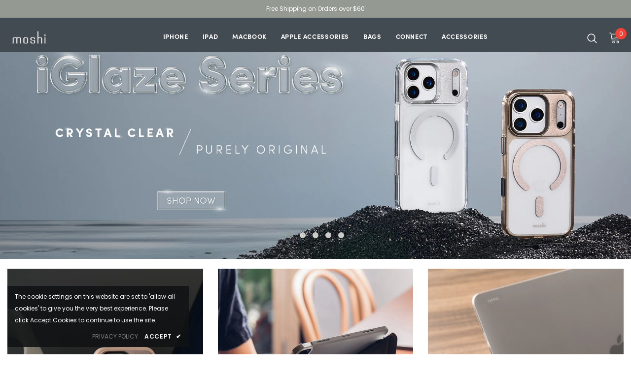

--- FILE ---
content_type: text/html; charset=utf-8
request_url: https://us.moshi.com/
body_size: 31365
content:
  <!doctype html>
<!--[if lt IE 7]><html class="no-js lt-ie9 lt-ie8 lt-ie7" lang="en"> <![endif]-->
<!--[if IE 7]><html class="no-js lt-ie9 lt-ie8" lang="en"> <![endif]-->
<!--[if IE 8]><html class="no-js lt-ie9" lang="en"> <![endif]-->
<!--[if IE 9 ]><html class="ie9 no-js"> <![endif]-->
<!--[if (gt IE 9)|!(IE)]><!--> <html class="no-js"> <!--<![endif]-->
<head>
  <!-- Added by AVADA Joy -->
  <script>
  window.AVADA_JOY = window.AVADA_JOY || {};
  window.AVADA_JOY.shopId = 'z16oHC4yLISrPO8fdGqb';
  window.AVADA_JOY.status = true;
  window.AVADA_JOY.account_enabled = false;
  window.AVADA_JOY.login_url = "\/account\/login";
  window.AVADA_JOY.register_url = "\/account\/register";
  window.AVADA_JOY.customer = {
    id: null,
    email: null,
    first_name: null,
    last_name: null,
    point: null
  };
</script>
  <!-- /Added by AVADA Joy -->


  <!-- Basic page needs ================================================== -->
  <meta charset="utf-8">
  <meta http-equiv="X-UA-Compatible" content="IE=edge,chrome=1">
  
  
  <!-- page exclude ================================================ -->
  
  

  
  <!-- Title and description ================================================== -->
   
  <title>
    Premium iPhone, iPad and Macbook accessories | Official site | Moshi
    
    

     &ndash; 
    us.moshi (US)
    
  </title>
  

  
  <meta name="description" content="Premium iPhone, iPad and Macbook accessories made only from the finest materials. Designed for modern living, making fewer, better products.">
  

  <!-- Product meta ================================================== -->
  


  <meta property="og:type" content="website">
  <meta property="og:title" content="Premium iPhone, iPad and Macbook accessories | Official site | Moshi">
  


  <meta property="og:description" content="Premium iPhone, iPad and Macbook accessories made only from the finest materials. Designed for modern living, making fewer, better products.">


  <meta property="og:url" content="https://us.moshi.com/">
  <meta property="og:site_name" content="us.moshi (US)">
  <!-- /snippets/twitter-card.liquid -->









  <!-- Helpers ================================================== -->
  <link rel="canonical" href="https://us.moshi.com/">
  <link canonical-shop-url="https://us.moshi.com/">
  <meta name="viewport" content="width=device-width,initial-scale=1">
  <link rel="preload" href="//us.moshi.com/cdn/shop/t/23/assets/vendor.min.css?v=72559489221033970801733106538" as="style">
  <link rel="preload" href="//us.moshi.com/cdn/shop/t/23/assets/theme-styles.css?v=165314689033463187241733106538" as="style">
  <link rel="preload" href="//us.moshi.com/cdn/shop/t/23/assets/theme-styles-responsive.css?v=43494047188559460931733106538" as="style">
  <link rel="preload" href="//us.moshi.com/cdn/shop/t/23/assets/theme-settings.css?v=122534693370345409691757557707" as="style">
  <link rel="preload" href="//us.moshi.com/cdn/shop/t/23/assets/header-05.css?v=180687859257110468381733106538" as="style">
  <link rel="preload" href="//us.moshi.com/cdn/shop/t/23/assets/header-06.css?v=121661260103970495611733106538" as="style">
  <link rel="preload" href="//us.moshi.com/cdn/shop/t/23/assets/header-07.css?v=140688506353898650831733106538" as="style">
  <link rel="preload" href="//us.moshi.com/cdn/shop/t/23/assets/header-08.css?v=1106808336362695361733106538" as="style">
  <link rel="preload" href="//us.moshi.com/cdn/shop/t/23/assets/footer-06.css?v=132629616272968652451733106538" as="style">
  <link rel="preload" href="//us.moshi.com/cdn/shop/t/23/assets/footer-07.css?v=19457261069086938391733106538" as="style">
  <link rel="preload" href="//us.moshi.com/cdn/shop/t/23/assets/footer-08.css?v=27162296046710309331733106538" as="style">
  <link rel="preload" href="//us.moshi.com/cdn/shop/t/23/assets/footer-09.css?v=31723816694365087181733106538" as="style">
  <link rel="preload" href="//us.moshi.com/cdn/shop/t/23/assets/product-skin.css?v=60629851994382655031733106538" as="style">
  <link rel="preload" href="//us.moshi.com/cdn/shop/t/23/assets/layout_style_1170.css?v=93051107529919260101733106538" as="style">
  <link rel="preload" href="//us.moshi.com/cdn/shop/t/23/assets/layout_style_fullwidth.css?v=180071327820194629221733106538" as="style">
  <link rel="preload" href="//us.moshi.com/cdn/shop/t/23/assets/layout_style_flower.css?v=123339213510743989531733106538" as="style">
  <link rel="preload" href="//us.moshi.com/cdn/shop/t/23/assets/layout_style_moshi.css?v=72013039570620883971733106538" as="style">
  <link rel="preload" href="//us.moshi.com/cdn/shop/t/23/assets/layout_style_suppermarket.css?v=107297122562095068311733106538" as="style">
  <link rel="preload" href="//us.moshi.com/cdn/shop/t/23/assets/layout_style_surfup.css?v=6333508663724808751733106538" as="style">
  <link rel="preload" href="//us.moshi.com/cdn/shop/t/23/assets/product-supermarket.css?v=171093545267327271411733106538" as="style">
  <link rel="preload" href="//us.moshi.com/cdn/shop/t/23/assets/jquery.min.js?v=74721525869110791951733106538" as="script">
  <link rel="stylesheet" href="https://use.typekit.net/njk7pwb.css">
  <!-- Favicon -->
  
  <link rel="shortcut icon" href="//us.moshi.com/cdn/shop/files/Moshi-logo-white-500px-w-backgrond_32x32.jpg?v=1662605390" type="image/png">
  
  
  <!-- Styles -->
  <style>
    

        
        
        
        

        @font-face { font-display: swap;
  font-family: Poppins;
  font-weight: 400;
  font-style: normal;
  src: url("//us.moshi.com/cdn/fonts/poppins/poppins_n4.0ba78fa5af9b0e1a374041b3ceaadf0a43b41362.woff2") format("woff2"),
       url("//us.moshi.com/cdn/fonts/poppins/poppins_n4.214741a72ff2596839fc9760ee7a770386cf16ca.woff") format("woff");
}

        @font-face { font-display: swap;
  font-family: Poppins;
  font-weight: 500;
  font-style: normal;
  src: url("//us.moshi.com/cdn/fonts/poppins/poppins_n5.ad5b4b72b59a00358afc706450c864c3c8323842.woff2") format("woff2"),
       url("//us.moshi.com/cdn/fonts/poppins/poppins_n5.33757fdf985af2d24b32fcd84c9a09224d4b2c39.woff") format("woff");
}

        @font-face { font-display: swap;
  font-family: Poppins;
  font-weight: 600;
  font-style: normal;
  src: url("//us.moshi.com/cdn/fonts/poppins/poppins_n6.aa29d4918bc243723d56b59572e18228ed0786f6.woff2") format("woff2"),
       url("//us.moshi.com/cdn/fonts/poppins/poppins_n6.5f815d845fe073750885d5b7e619ee00e8111208.woff") format("woff");
}

        @font-face { font-display: swap;
  font-family: Poppins;
  font-weight: 700;
  font-style: normal;
  src: url("//us.moshi.com/cdn/fonts/poppins/poppins_n7.56758dcf284489feb014a026f3727f2f20a54626.woff2") format("woff2"),
       url("//us.moshi.com/cdn/fonts/poppins/poppins_n7.f34f55d9b3d3205d2cd6f64955ff4b36f0cfd8da.woff") format("woff");
}


		    

        
			      
        
    
    :root {
      --font_size: 12px;
      --font_size_minus1: 11px;
      --font_size_minus2: 10px;
      --font_size_minus3: 9px;
      --font_size_minus4: 8px;
      --font_size_plus1: 13px;
      --font_size_plus2: 14px;
      --font_size_plus3: 15px;
      --font_size_plus4: 16px;
      --font_size_plus5: 17px;
      --font_size_plus6: 18px;
      --font_size_plus7: 19px;
      --font_size_plus8: 20px;
      --font_size_plus9: 21px;
      --font_size_plus10: 22px;
      --font_size_plus11: 23px;
      --font_size_plus12: 24px;
      --font_size_plus13: 25px;
      --font_size_plus14: 26px;
      --font_size_plus15: 27px;
      --font_size_plus16: 28px;
      --font_size_plus18: 30px;
      --font_size_plus21: 33px;
      --font_size_plus22: 34px;
      --font_size_plus23: 35px;
      --font_size_plus24: 36px;
      --font_size_plus29: 41px;
      --font_size_plus33: 45px;
      --font_size_plus34: 46px;

	  --fonts_name: Poppins,sans-serif;
	  --fonts_name_2: Poppins,sans-serif;

      /* Color */
      --body_bg: #ffffff;
      --body_color: #424a52;
      --link_color: #319386;
      --link_color_hover: #232323;
      --link_color_underline: rgba(49, 147, 134, 0.3);

      /* Breadcrumb */
      --breadcrumb_color : #424A52;
      --breadcrumb_text_transform : capitalize;

      /* Header and Title */
      --page_title_font_size: 20px;
      --page_title_font_size_minus4: 16px;
      --page_title_font_size_minus6: 14px;
      --page_title_font_size_plus5: 25px;
      --page_title_color: #232323;
      --page_title_text_align : left;
      --page_title_color_underline: rgba(35, 35, 35, 0.3);

      /* Product  */
      --product_name_font_size: 12px;
      --product_name_line_height: 22px;
      --product_text_transform: none;
      --product_name_font_weight: 500;
      --product_name_text_align: center;
      --product_vendor_text_transform: capitalize;
      --product_vendor_font_weight: 500;
      --product_vendor_font_size: 12px;

      --color_title_pr: #232323;
      --color_title_pr_hover: #232323;
      --color_title_pr_hover_underline: rgba(35, 35, 35, 0.3);
      --color_vendor : #232323;
      --sale_text : #ffffff;
      --bg_sale : #e95144;
      --custom_label_text : #ffffff;
      --custom_label_bg : #323232;
      --bundle_label_text : #ffffff;
      --bundle_label_bg : #232323;
      --new_label_text : #323232;
      --new_label_bg : #ffffff;
      --new_label_border : #f6f6f6;
      --sold_out_text : #ffffff;
      --bg_sold_out : #c1c1c1;
      --color_price: #232323;
      --color_price_sale: #e95144;
      --color_compare_price: #969696;
      --color_compare_product: #3c3c3c;
      
        --color_quick_view: #ffffff;
        
          --bg_quick_view: rgba(0, 0, 0, 0.4);
        
      
      --border_quick_view: transparent;
      --color_wishlist: #232323;
      --bg_wishlist: #ffffff;
      --border_wishlist: transparent;
      --bg_wishlist_active: #ffe5e5;

      /* Button 1 */
      --background_1: #897059;
      --color_1 : #ffffff;
      --border_1 : #f8f5f2;

      /* Button 2 */
      --background_2: #ffffff;
      --color_2 : #232323;
      --border_2 : #232323;

      /* Button 3 */
      --background_3: #897059;
      --color_3 : #ffffff;
      --border_3 : #897059;

      /* Button Add To Cart */
      --color_add_to_cart : #fff;
      --border_add_to_cart : #000;
      --background_add_to_cart : #000;

      --color_add_to_cart_hover : #000;
      --border_add_to_cart_hover : #000;
      --background_add_to_cart_hover : #fff;


      /* Button */
      
        --button_font_family: Poppins,sans-serif;
      
      --button_font_size: px;
      --button_font_weight: ;
      --button_border_radius: px;
      --button_border_width: px;
      --button_border_style: ;
      --button_text_align: ;
      --button_text_transform: ;
      --button_letter_spacing: ;
      --button_padding_top: px;
      --button_padding_bottom: px;
      --button_padding_left: px;
      --button_padding_right: px;

      

      /* Border Color */
      --border_widget_title : #e0e0e0;
      --border_color_1 : #ebebeb;
      --border_color_2: #e7e7e7;
      --border_page_title: #eaeaea;
      --border_input: #cbcbcb;
      --border_checkbox: #d0d0d0;
      --border_dropdown: #dadada;
      --border_bt_sidebar : #f6f6f6;
      --color_icon_drop: #6b6b6b;

      
          --color_ipt: #3c3c3c;
        

      
      --color_slick_arrow: #323232;
      --color_border_slick_arrow: #323232;
      --color_bg_slick_arrow: #ffffff;
      

      /*color Mobile*/

      --color_menu_mb: #ffffff;
      --color_menu_level3: #3c3c3c;

      /* Mixin ================= */
      
          --padding_btn: 7px 15px 7px;
          --padding_btn_bundle: 10px 15px 8px 15px;
          --padding_btn_qv_add_to_cart: 12px 15px 10px;
          --font_size_btn: 13px;
          --letter_spacing_btn: .05em;
      

      
      
          --color-price-box: var(--color_compare_price);
      

      --color_review: #232323;
      --color_review_empty: #232323;

      --border-product-image: #e6e6e6;

      
      --border-radius-17: 17px;
      --border-radius-50: 50%;
      

      --ask_an_expert_positon: 20vh;
      --ask_an_expert_positon_tb: 14vh;
    }
</style>
  <link href="//us.moshi.com/cdn/shop/t/23/assets/vendor.min.css?v=72559489221033970801733106538" rel="stylesheet" type="text/css" media="all" />
<link href="//us.moshi.com/cdn/shop/t/23/assets/theme-styles.css?v=165314689033463187241733106538" rel="stylesheet" type="text/css" media="all" />
<link href="//us.moshi.com/cdn/shop/t/23/assets/theme-styles-responsive.css?v=43494047188559460931733106538" rel="stylesheet" type="text/css" media="all" />
<link href="//us.moshi.com/cdn/shop/t/23/assets/theme-settings.css?v=122534693370345409691757557707" rel="stylesheet" type="text/css" media="all" />





































	<link href="//us.moshi.com/cdn/shop/t/23/assets/layout_style_moshi.css?v=72013039570620883971733106538" rel="stylesheet" type="text/css" media="all" />


  
   <!-- Scripts -->
  <script src="//us.moshi.com/cdn/shop/t/23/assets/jquery.min.js?v=74721525869110791951733106538" type="text/javascript"></script>
<script src="//us.moshi.com/cdn/shop/t/23/assets/jquery-cookie.min.js?v=72365755745404048181733106538" type="text/javascript"></script>
<script src="//us.moshi.com/cdn/shop/t/23/assets/lazysizes.min.js?v=84414966064882348651733106538" type="text/javascript"></script>

<script>
  	window.lazySizesConfig = window.lazySizesConfig || {};
    lazySizesConfig.loadMode = 1;
    window.lazySizesConfig.init = false;
    lazySizes.init();
  
    window.ajax_cart = "none";
    window.money_format = "${{amount}}";//"${{amount}} USD";
    window.shop_currency = "USD";
    window.show_multiple_currencies = false;
    window.use_color_swatch = false;
    window.product_variant_name = true;
        window.color_swatch_style = "normal";
    window.enable_sidebar_multiple_choice = true;
    window.file_url = "//us.moshi.com/cdn/shop/files/?9206";
    window.asset_url = "";
    window.router = "";
    window.swatch_recently = "color,色,顏色";
    window.label_sale = "discount_sale";
    window.layout_style = "layout_style_moshi";
    window.layout_home = "";
    window.product_style = "default";
    window.category_style = "default";
    window.layout_body = "custom_width";
        
    window.inventory_text = {
        in_stock: "In stock",
        many_in_stock: "Many in stock",
        out_of_stock: "Out of stock",
        add_to_cart: "Add to cart",
        add_all_to_cart: "Add all to Cart",
        sold_out: "Sold Out",
        select_options : "Select options",
        unavailable: "Unavailable",
        view_all_collection: "View All",
        no_more_product: "No more product",
        show_options: "Show Variants",
        hide_options: "Hide Variants",
        adding : "Adding",
        thank_you : "Thank You",
        add_more : "Add More",
        cart_feedback : "Added",
        add_wishlist : "Add to Wish List",
        remove_wishlist : "Remove Wish List",
        add_wishlist_1 : "Add to wishlist",
        remove_wishlist_1 : "Remove wishlist",
        previous: "Prev",
        next: "Next",
      	pre_order : "Pre Order",
        hotStock: "Hurry up! only [inventory] left",
        view_more: "View All",
        view_less : "View Less",
        show_more: "Show More",
        show_less : "Show Less",
        days : "Days",
        hours : "Hours",
        mins : "Mins",
        secs : "Secs",

        customlabel: "Custom Label",
        newlabel: "New",
        salelabel: "Sale",
        soldoutlabel: "Sold Out",
        bundlelabel: "Bundle",

        message_compare : "You must select at least two products to compare!",
        message_iscart : "is added to your shopping cart.",

        add_compare : "Add to compare",
        remove_compare : "Remove compare",
        remove: "Remove",
        warning_quantity: "Maximum quantity",
    };
    window.multi_lang = false;
    window.collection_pagination_type = "scroll";

    window.newsletter_popup = true;
    window.hidden_newsletter = false;
    window.option_ptoduct1 = "size";
    window.option_ptoduct2 = "color";
    window.option_ptoduct3 = "option 3"

    /* Free Shipping Message */
    window.free_shipping_color1 = "#F44336";  
    window.free_shipping_color2 = "#FF9800";
    window.free_shipping_color3 = "#69c69c";
    window.free_shipping_price = 60;
    window.free_shipping_text = {
        free_shipping_message_1: "You qualify for free shipping!",
        free_shipping_message_2:"Only",
        free_shipping_message_3: "away from",
        free_shipping_message_4: "free shipping",
        free_shipping_1: "Free",
        free_shipping_2: "TBD",
    }

</script>

  <!-- Header hook for plugins ================================ -->
  <script>window.performance && window.performance.mark && window.performance.mark('shopify.content_for_header.start');</script><meta id="shopify-digital-wallet" name="shopify-digital-wallet" content="/56986665098/digital_wallets/dialog">
<meta name="shopify-checkout-api-token" content="ab4f09f3da062c2bcb7d954f1c7108b3">
<link rel="alternate" hreflang="x-default" href="https://us.moshi.com/">
<link rel="alternate" hreflang="en-CA" href="https://us.moshi.com/en-ca">
<link rel="alternate" hreflang="en-US" href="https://us.moshi.com/">
<link rel="alternate" hreflang="zh-Hant-US" href="https://us.moshi.com/zh">
<script async="async" src="/checkouts/internal/preloads.js?locale=en-US"></script>
<link rel="preconnect" href="https://shop.app" crossorigin="anonymous">
<script async="async" src="https://shop.app/checkouts/internal/preloads.js?locale=en-US&shop_id=56986665098" crossorigin="anonymous"></script>
<script id="apple-pay-shop-capabilities" type="application/json">{"shopId":56986665098,"countryCode":"US","currencyCode":"USD","merchantCapabilities":["supports3DS"],"merchantId":"gid:\/\/shopify\/Shop\/56986665098","merchantName":"us.moshi (US)","requiredBillingContactFields":["postalAddress","email","phone"],"requiredShippingContactFields":["postalAddress","email","phone"],"shippingType":"shipping","supportedNetworks":["visa","masterCard","amex","discover","elo","jcb"],"total":{"type":"pending","label":"us.moshi (US)","amount":"1.00"},"shopifyPaymentsEnabled":true,"supportsSubscriptions":true}</script>
<script id="shopify-features" type="application/json">{"accessToken":"ab4f09f3da062c2bcb7d954f1c7108b3","betas":["rich-media-storefront-analytics"],"domain":"us.moshi.com","predictiveSearch":true,"shopId":56986665098,"locale":"en"}</script>
<script>var Shopify = Shopify || {};
Shopify.shop = "moshi-global.myshopify.com";
Shopify.locale = "en";
Shopify.currency = {"active":"USD","rate":"1.0"};
Shopify.country = "US";
Shopify.theme = {"name":"moshi_ella\/1128的副本","id":139379900554,"schema_name":"Ella","schema_version":"5.1.0","theme_store_id":null,"role":"main"};
Shopify.theme.handle = "null";
Shopify.theme.style = {"id":null,"handle":null};
Shopify.cdnHost = "us.moshi.com/cdn";
Shopify.routes = Shopify.routes || {};
Shopify.routes.root = "/";</script>
<script type="module">!function(o){(o.Shopify=o.Shopify||{}).modules=!0}(window);</script>
<script>!function(o){function n(){var o=[];function n(){o.push(Array.prototype.slice.apply(arguments))}return n.q=o,n}var t=o.Shopify=o.Shopify||{};t.loadFeatures=n(),t.autoloadFeatures=n()}(window);</script>
<script>
  window.ShopifyPay = window.ShopifyPay || {};
  window.ShopifyPay.apiHost = "shop.app\/pay";
  window.ShopifyPay.redirectState = null;
</script>
<script id="shop-js-analytics" type="application/json">{"pageType":"index"}</script>
<script defer="defer" async type="module" src="//us.moshi.com/cdn/shopifycloud/shop-js/modules/v2/client.init-shop-cart-sync_CG-L-Qzi.en.esm.js"></script>
<script defer="defer" async type="module" src="//us.moshi.com/cdn/shopifycloud/shop-js/modules/v2/chunk.common_B8yXDTDb.esm.js"></script>
<script type="module">
  await import("//us.moshi.com/cdn/shopifycloud/shop-js/modules/v2/client.init-shop-cart-sync_CG-L-Qzi.en.esm.js");
await import("//us.moshi.com/cdn/shopifycloud/shop-js/modules/v2/chunk.common_B8yXDTDb.esm.js");

  window.Shopify.SignInWithShop?.initShopCartSync?.({"fedCMEnabled":true,"windoidEnabled":true});

</script>
<script>
  window.Shopify = window.Shopify || {};
  if (!window.Shopify.featureAssets) window.Shopify.featureAssets = {};
  window.Shopify.featureAssets['shop-js'] = {"shop-cart-sync":["modules/v2/client.shop-cart-sync_C7TtgCZT.en.esm.js","modules/v2/chunk.common_B8yXDTDb.esm.js"],"shop-button":["modules/v2/client.shop-button_aOcg-RjH.en.esm.js","modules/v2/chunk.common_B8yXDTDb.esm.js"],"init-shop-email-lookup-coordinator":["modules/v2/client.init-shop-email-lookup-coordinator_D-37GF_a.en.esm.js","modules/v2/chunk.common_B8yXDTDb.esm.js"],"init-fed-cm":["modules/v2/client.init-fed-cm_DGh7x7ZX.en.esm.js","modules/v2/chunk.common_B8yXDTDb.esm.js"],"init-windoid":["modules/v2/client.init-windoid_C5PxDKWE.en.esm.js","modules/v2/chunk.common_B8yXDTDb.esm.js"],"shop-toast-manager":["modules/v2/client.shop-toast-manager_BmSBWum3.en.esm.js","modules/v2/chunk.common_B8yXDTDb.esm.js"],"shop-cash-offers":["modules/v2/client.shop-cash-offers_DkchToOx.en.esm.js","modules/v2/chunk.common_B8yXDTDb.esm.js","modules/v2/chunk.modal_dvVUSHam.esm.js"],"init-shop-cart-sync":["modules/v2/client.init-shop-cart-sync_CG-L-Qzi.en.esm.js","modules/v2/chunk.common_B8yXDTDb.esm.js"],"avatar":["modules/v2/client.avatar_BTnouDA3.en.esm.js"],"shop-login-button":["modules/v2/client.shop-login-button_DrVPCwAQ.en.esm.js","modules/v2/chunk.common_B8yXDTDb.esm.js","modules/v2/chunk.modal_dvVUSHam.esm.js"],"pay-button":["modules/v2/client.pay-button_Cw45D1uM.en.esm.js","modules/v2/chunk.common_B8yXDTDb.esm.js"],"init-customer-accounts":["modules/v2/client.init-customer-accounts_BNYsaOzg.en.esm.js","modules/v2/client.shop-login-button_DrVPCwAQ.en.esm.js","modules/v2/chunk.common_B8yXDTDb.esm.js","modules/v2/chunk.modal_dvVUSHam.esm.js"],"checkout-modal":["modules/v2/client.checkout-modal_NoX7b1qq.en.esm.js","modules/v2/chunk.common_B8yXDTDb.esm.js","modules/v2/chunk.modal_dvVUSHam.esm.js"],"init-customer-accounts-sign-up":["modules/v2/client.init-customer-accounts-sign-up_pIEGEpjr.en.esm.js","modules/v2/client.shop-login-button_DrVPCwAQ.en.esm.js","modules/v2/chunk.common_B8yXDTDb.esm.js","modules/v2/chunk.modal_dvVUSHam.esm.js"],"init-shop-for-new-customer-accounts":["modules/v2/client.init-shop-for-new-customer-accounts_BIu2e6le.en.esm.js","modules/v2/client.shop-login-button_DrVPCwAQ.en.esm.js","modules/v2/chunk.common_B8yXDTDb.esm.js","modules/v2/chunk.modal_dvVUSHam.esm.js"],"shop-follow-button":["modules/v2/client.shop-follow-button_B6YY9G4U.en.esm.js","modules/v2/chunk.common_B8yXDTDb.esm.js","modules/v2/chunk.modal_dvVUSHam.esm.js"],"lead-capture":["modules/v2/client.lead-capture_o2hOda6W.en.esm.js","modules/v2/chunk.common_B8yXDTDb.esm.js","modules/v2/chunk.modal_dvVUSHam.esm.js"],"shop-login":["modules/v2/client.shop-login_DA8-MZ-E.en.esm.js","modules/v2/chunk.common_B8yXDTDb.esm.js","modules/v2/chunk.modal_dvVUSHam.esm.js"],"payment-terms":["modules/v2/client.payment-terms_BFsudFhJ.en.esm.js","modules/v2/chunk.common_B8yXDTDb.esm.js","modules/v2/chunk.modal_dvVUSHam.esm.js"]};
</script>
<script>(function() {
  var isLoaded = false;
  function asyncLoad() {
    if (isLoaded) return;
    isLoaded = true;
    var urls = ["https:\/\/js.smile.io\/v1\/smile-shopify.js?shop=moshi-global.myshopify.com","https:\/\/tags.akohub.com\/widget.js?id=bd344a59f9ae257bb1321571b4d39d2b86ad44137f1234b529d6a6575d0052b0\u0026ts=1715681474187\u0026shop=moshi-global.myshopify.com"];
    for (var i = 0; i < urls.length; i++) {
      var s = document.createElement('script');
      s.type = 'text/javascript';
      s.async = true;
      s.src = urls[i];
      var x = document.getElementsByTagName('script')[0];
      x.parentNode.insertBefore(s, x);
    }
  };
  if(window.attachEvent) {
    window.attachEvent('onload', asyncLoad);
  } else {
    window.addEventListener('load', asyncLoad, false);
  }
})();</script>
<script id="__st">var __st={"a":56986665098,"offset":-18000,"reqid":"4b352646-7dbc-4017-8ead-a1d84690977f-1768069198","pageurl":"us.moshi.com\/","u":"35514c5da00c","p":"home"};</script>
<script>window.ShopifyPaypalV4VisibilityTracking = true;</script>
<script id="form-persister">!function(){'use strict';const t='contact',e='new_comment',n=[[t,t],['blogs',e],['comments',e],[t,'customer']],o='password',r='form_key',c=['recaptcha-v3-token','g-recaptcha-response','h-captcha-response',o],s=()=>{try{return window.sessionStorage}catch{return}},i='__shopify_v',u=t=>t.elements[r],a=function(){const t=[...n].map((([t,e])=>`form[action*='/${t}']:not([data-nocaptcha='true']) input[name='form_type'][value='${e}']`)).join(',');var e;return e=t,()=>e?[...document.querySelectorAll(e)].map((t=>t.form)):[]}();function m(t){const e=u(t);a().includes(t)&&(!e||!e.value)&&function(t){try{if(!s())return;!function(t){const e=s();if(!e)return;const n=u(t);if(!n)return;const o=n.value;o&&e.removeItem(o)}(t);const e=Array.from(Array(32),(()=>Math.random().toString(36)[2])).join('');!function(t,e){u(t)||t.append(Object.assign(document.createElement('input'),{type:'hidden',name:r})),t.elements[r].value=e}(t,e),function(t,e){const n=s();if(!n)return;const r=[...t.querySelectorAll(`input[type='${o}']`)].map((({name:t})=>t)),u=[...c,...r],a={};for(const[o,c]of new FormData(t).entries())u.includes(o)||(a[o]=c);n.setItem(e,JSON.stringify({[i]:1,action:t.action,data:a}))}(t,e)}catch(e){console.error('failed to persist form',e)}}(t)}const f=t=>{if('true'===t.dataset.persistBound)return;const e=function(t,e){const n=function(t){return'function'==typeof t.submit?t.submit:HTMLFormElement.prototype.submit}(t).bind(t);return function(){let t;return()=>{t||(t=!0,(()=>{try{e(),n()}catch(t){(t=>{console.error('form submit failed',t)})(t)}})(),setTimeout((()=>t=!1),250))}}()}(t,(()=>{m(t)}));!function(t,e){if('function'==typeof t.submit&&'function'==typeof e)try{t.submit=e}catch{}}(t,e),t.addEventListener('submit',(t=>{t.preventDefault(),e()})),t.dataset.persistBound='true'};!function(){function t(t){const e=(t=>{const e=t.target;return e instanceof HTMLFormElement?e:e&&e.form})(t);e&&m(e)}document.addEventListener('submit',t),document.addEventListener('DOMContentLoaded',(()=>{const e=a();for(const t of e)f(t);var n;n=document.body,new window.MutationObserver((t=>{for(const e of t)if('childList'===e.type&&e.addedNodes.length)for(const t of e.addedNodes)1===t.nodeType&&'FORM'===t.tagName&&a().includes(t)&&f(t)})).observe(n,{childList:!0,subtree:!0,attributes:!1}),document.removeEventListener('submit',t)}))}()}();</script>
<script integrity="sha256-4kQ18oKyAcykRKYeNunJcIwy7WH5gtpwJnB7kiuLZ1E=" data-source-attribution="shopify.loadfeatures" defer="defer" src="//us.moshi.com/cdn/shopifycloud/storefront/assets/storefront/load_feature-a0a9edcb.js" crossorigin="anonymous"></script>
<script crossorigin="anonymous" defer="defer" src="//us.moshi.com/cdn/shopifycloud/storefront/assets/shopify_pay/storefront-65b4c6d7.js?v=20250812"></script>
<script data-source-attribution="shopify.dynamic_checkout.dynamic.init">var Shopify=Shopify||{};Shopify.PaymentButton=Shopify.PaymentButton||{isStorefrontPortableWallets:!0,init:function(){window.Shopify.PaymentButton.init=function(){};var t=document.createElement("script");t.src="https://us.moshi.com/cdn/shopifycloud/portable-wallets/latest/portable-wallets.en.js",t.type="module",document.head.appendChild(t)}};
</script>
<script data-source-attribution="shopify.dynamic_checkout.buyer_consent">
  function portableWalletsHideBuyerConsent(e){var t=document.getElementById("shopify-buyer-consent"),n=document.getElementById("shopify-subscription-policy-button");t&&n&&(t.classList.add("hidden"),t.setAttribute("aria-hidden","true"),n.removeEventListener("click",e))}function portableWalletsShowBuyerConsent(e){var t=document.getElementById("shopify-buyer-consent"),n=document.getElementById("shopify-subscription-policy-button");t&&n&&(t.classList.remove("hidden"),t.removeAttribute("aria-hidden"),n.addEventListener("click",e))}window.Shopify?.PaymentButton&&(window.Shopify.PaymentButton.hideBuyerConsent=portableWalletsHideBuyerConsent,window.Shopify.PaymentButton.showBuyerConsent=portableWalletsShowBuyerConsent);
</script>
<script data-source-attribution="shopify.dynamic_checkout.cart.bootstrap">document.addEventListener("DOMContentLoaded",(function(){function t(){return document.querySelector("shopify-accelerated-checkout-cart, shopify-accelerated-checkout")}if(t())Shopify.PaymentButton.init();else{new MutationObserver((function(e,n){t()&&(Shopify.PaymentButton.init(),n.disconnect())})).observe(document.body,{childList:!0,subtree:!0})}}));
</script>
<link id="shopify-accelerated-checkout-styles" rel="stylesheet" media="screen" href="https://us.moshi.com/cdn/shopifycloud/portable-wallets/latest/accelerated-checkout-backwards-compat.css" crossorigin="anonymous">
<style id="shopify-accelerated-checkout-cart">
        #shopify-buyer-consent {
  margin-top: 1em;
  display: inline-block;
  width: 100%;
}

#shopify-buyer-consent.hidden {
  display: none;
}

#shopify-subscription-policy-button {
  background: none;
  border: none;
  padding: 0;
  text-decoration: underline;
  font-size: inherit;
  cursor: pointer;
}

#shopify-subscription-policy-button::before {
  box-shadow: none;
}

      </style>

<script>window.performance && window.performance.mark && window.performance.mark('shopify.content_for_header.end');</script>

  <!--[if lt IE 9]>
  <script src="//html5shiv.googlecode.com/svn/trunk/html5.js" type="text/javascript"></script>
  <![endif]-->

  
  
  

  <script>

    Shopify.productOptionsMap = {};
    Shopify.quickViewOptionsMap = {};

    Shopify.updateOptionsInSelector = function(selectorIndex, wrapperSlt) {
        Shopify.optionsMap = wrapperSlt === '.product' ? Shopify.productOptionsMap : Shopify.quickViewOptionsMap;

        switch (selectorIndex) {
            case 0:
                var key = 'root';
                var selector = $(wrapperSlt + ' .single-option-selector:eq(0)');
                break;
            case 1:
                var key = $(wrapperSlt + ' .single-option-selector:eq(0)').val();
                var selector = $(wrapperSlt + ' .single-option-selector:eq(1)');
                break;
            case 2:
                var key = $(wrapperSlt + ' .single-option-selector:eq(0)').val();
                key += ' / ' + $(wrapperSlt + ' .single-option-selector:eq(1)').val();
                var selector = $(wrapperSlt + ' .single-option-selector:eq(2)');
        }

        var initialValue = selector.val();
        selector.empty();

        var availableOptions = Shopify.optionsMap[key];

        if (availableOptions && availableOptions.length) {
            for (var i = 0; i < availableOptions.length; i++) {
                var option = availableOptions[i].replace('-sold-out','');
                var newOption = $('<option></option>').val(option).html(option);

                selector.append(newOption);
            }

            $(wrapperSlt + ' .swatch[data-option-index="' + selectorIndex + '"] .swatch-element').each(function() {
                // debugger;
                if ($.inArray($(this).attr('data-value'), availableOptions) !== -1) {
                    $(this).addClass('available').removeClass('soldout').find(':radio').prop('disabled',false).prop('checked',true);
                }
                else {
                    if ($.inArray($(this).attr('data-value') + '-sold-out', availableOptions) !== -1) {
                        $(this).addClass('available').addClass('soldout').find(':radio').prop('disabled',false).prop('checked',true);
                    } else {
                        $(this).removeClass('available').addClass('soldout').find(':radio').prop('disabled',true).prop('checked',false);
                    }
                    
                }
            });

            if ($.inArray(initialValue, availableOptions) !== -1) {
                selector.val(initialValue);
            }

            selector.trigger('change');
        };
    };

    Shopify.linkOptionSelectors = function(product, wrapperSlt, check) {
        // Building our mapping object.
        Shopify.optionsMap = wrapperSlt === '.product' ? Shopify.productOptionsMap : Shopify.quickViewOptionsMap;
        var arr_1= [],
            arr_2= [],
            arr_3= [];

        Shopify.optionsMap['root'] == [];
        for (var i = 0; i < product.variants.length; i++) {
            var variant = product.variants[i];
            if (variant) {
                var key1 = variant.option1;
                var key2 = variant.option1 + ' / ' + variant.option2;
                Shopify.optionsMap[key1] = [];
                Shopify.optionsMap[key2] = [];
            }
        }
        for (var i = 0; i < product.variants.length; i++) {
            var variant = product.variants[i];
            if (variant) {
                if (window.use_color_swatch) {
                    if (variant.available) {
                        // Gathering values for the 1st drop-down.
                        Shopify.optionsMap['root'] = Shopify.optionsMap['root'] || [];

                        // if ($.inArray(variant.option1 + '-sold-out', Shopify.optionsMap['root']) !== -1) {
                        //     Shopify.optionsMap['root'].pop();
                        // } 

                        arr_1.push(variant.option1);
                        arr_1 = $.unique(arr_1);

                        Shopify.optionsMap['root'].push(variant.option1);

                        Shopify.optionsMap['root'] = Shopify.uniq(Shopify.optionsMap['root']);

                        // Gathering values for the 2nd drop-down.
                        if (product.options.length > 1) {
                        var key = variant.option1;
                            Shopify.optionsMap[key] = Shopify.optionsMap[key] || [];
                            // if ($.inArray(variant.option2 + '-sold-out', Shopify.optionsMap[key]) !== -1) {
                            //     Shopify.optionsMap[key].pop();
                            // } 
                            Shopify.optionsMap[key].push(variant.option2);
                            if ($.inArray(variant.option2, arr_2) === -1) {
                                arr_2.push(variant.option2);
                                arr_2 = $.unique(arr_2);
                            }
                            Shopify.optionsMap[key] = Shopify.uniq(Shopify.optionsMap[key]);
                        }

                        // Gathering values for the 3rd drop-down.
                        if (product.options.length === 3) {
                            var key = variant.option1 + ' / ' + variant.option2;
                            Shopify.optionsMap[key] = Shopify.optionsMap[key] || [];
                            Shopify.optionsMap[key].push(variant.option3);

                            if ($.inArray(variant.option3, arr_3) === -1) {
                                arr_3.push(variant.option3);
                                arr_3 = $.unique(arr_3);
                            }
                            
                            Shopify.optionsMap[key] = Shopify.uniq(Shopify.optionsMap[key]);
                        }
                    } else {
                        // Gathering values for the 1st drop-down.
                        Shopify.optionsMap['root'] = Shopify.optionsMap['root'] || [];
                        if ($.inArray(variant.option1, arr_1) === -1) {
                            Shopify.optionsMap['root'].push(variant.option1 + '-sold-out');
                        }
                        
                        Shopify.optionsMap['root'] = Shopify.uniq(Shopify.optionsMap['root']);

                        // Gathering values for the 2nd drop-down.
                        if (product.options.length > 1) {
                            var key = variant.option1;
                            Shopify.optionsMap[key] = Shopify.optionsMap[key] || [];
                            // Shopify.optionsMap[key].push(variant.option2);

                            // if ($.inArray(variant.option2, arr_2) === -1) {
                                Shopify.optionsMap[key].push(variant.option2 + '-sold-out');
                            // }
                            
                            Shopify.optionsMap[key] = Shopify.uniq(Shopify.optionsMap[key]);
                        }

                        // Gathering values for the 3rd drop-down.
                        if (product.options.length === 3) {
                            var key = variant.option1 + ' / ' + variant.option2;
                            Shopify.optionsMap[key] = Shopify.optionsMap[key] || [];
//                             if ($.inArray(variant.option3, arr_3) === -1) {
                                Shopify.optionsMap[key].push(variant.option3 + '-sold-out');
//                             }
                            Shopify.optionsMap[key] = Shopify.uniq(Shopify.optionsMap[key]);
                        }

                    }
                } else {
                    // Gathering values for the 1st drop-down.
                    if (check) {
                        if (variant.available) {
                            Shopify.optionsMap['root'] = Shopify.optionsMap['root'] || [];
                            Shopify.optionsMap['root'].push(variant.option1);
                            Shopify.optionsMap['root'] = Shopify.uniq(Shopify.optionsMap['root']);

                            // Gathering values for the 2nd drop-down.
                            if (product.options.length > 1) {
                            var key = variant.option1;
                                Shopify.optionsMap[key] = Shopify.optionsMap[key] || [];
                                Shopify.optionsMap[key].push(variant.option2);
                                Shopify.optionsMap[key] = Shopify.uniq(Shopify.optionsMap[key]);
                            }

                            // Gathering values for the 3rd drop-down.
                            if (product.options.length === 3) {
                                var key = variant.option1 + ' / ' + variant.option2;
                                Shopify.optionsMap[key] = Shopify.optionsMap[key] || [];
                                Shopify.optionsMap[key].push(variant.option3);
                                Shopify.optionsMap[key] = Shopify.uniq(Shopify.optionsMap[key]);
                            }
                        }
                    } else {
                        Shopify.optionsMap['root'] = Shopify.optionsMap['root'] || [];

                        Shopify.optionsMap['root'].push(variant.option1);
                        Shopify.optionsMap['root'] = Shopify.uniq(Shopify.optionsMap['root']);

                        // Gathering values for the 2nd drop-down.
                        if (product.options.length > 1) {
                        var key = variant.option1;
                            Shopify.optionsMap[key] = Shopify.optionsMap[key] || [];
                            Shopify.optionsMap[key].push(variant.option2);
                            Shopify.optionsMap[key] = Shopify.uniq(Shopify.optionsMap[key]);
                        }

                        // Gathering values for the 3rd drop-down.
                        if (product.options.length === 3) {
                            var key = variant.option1 + ' / ' + variant.option2;
                            Shopify.optionsMap[key] = Shopify.optionsMap[key] || [];
                            Shopify.optionsMap[key].push(variant.option3);
                            Shopify.optionsMap[key] = Shopify.uniq(Shopify.optionsMap[key]);
                        }
                    }
                    
                }
            }
        };

        // Update options right away.
        Shopify.updateOptionsInSelector(0, wrapperSlt);

        if (product.options.length > 1) Shopify.updateOptionsInSelector(1, wrapperSlt);
        if (product.options.length === 3) Shopify.updateOptionsInSelector(2, wrapperSlt);

        // When there is an update in the first dropdown.
        $(wrapperSlt + " .single-option-selector:eq(0)").change(function() {
            Shopify.updateOptionsInSelector(1, wrapperSlt);
            if (product.options.length === 3) Shopify.updateOptionsInSelector(2, wrapperSlt);
            return true;
        });

        // When there is an update in the second dropdown.
        $(wrapperSlt + " .single-option-selector:eq(1)").change(function() {
            if (product.options.length === 3) Shopify.updateOptionsInSelector(2, wrapperSlt);
            return true;
        });
    };
</script>
  


  
<!-- Google Analytics -->
<script>
(function(i,s,o,g,r,a,m){i['GoogleAnalyticsObject']=r;i[r]=i[r]||function(){
(i[r].q=i[r].q||[]).push(arguments)},i[r].l=1*new Date();a=s.createElement(o),
m=s.getElementsByTagName(o)[0];a.async=1;a.src=g;m.parentNode.insertBefore(a,m)
})(window,document,'script','https://www.google-analytics.com/analytics.js','ga');

ga('create', 'UA-21633608-13', 'auto', {allowLinker: true});
ga('require', 'linker');
ga('linker:autoLink', ['moshi.com', 'myshopify.com']);

</script>
<!-- End Google Analytics -->
<!-- Meta Pixel Code -->
<script>
!function(f,b,e,v,n,t,s)
{if(f.fbq)return;n=f.fbq=function(){n.callMethod?
n.callMethod.apply(n,arguments):n.queue.push(arguments)};
if(!f._fbq)f._fbq=n;n.push=n;n.loaded=!0;n.version='2.0';
n.queue=[];t=b.createElement(e);t.async=!0;
t.src=v;s=b.getElementsByTagName(e)[0];
s.parentNode.insertBefore(t,s)}(window, document,'script',
'https://connect.facebook.net/en_US/fbevents.js');
fbq('init', '1420066618259548');
fbq('track', 'PageView');
</script>
<noscript><img height="1" width="1" style="display:none"
src="https://www.facebook.com/tr?id=1420066618259548&ev=PageView&noscript=1"
/></noscript>
<!-- End Meta Pixel Code -->
<!-- BEGIN app block: shopify://apps/moshi_admin_us/blocks/customer_state/c2535d35-e36e-4d8d-8c35-69c72aaa8788 --><div id="member-state">
</div>
<script>
const customerStateMessage = {
    'bazaar': {
        'content_html': 'Please check your email to activate your account.',
        'button_text': 'got it'
    },
    'declined': {
        'content_html': 'You have declined our Account Invitation!<br>Please contact our customer service (<a href="mailto:support@moshi.com">support@moshi.com</a>) to active your account',
        'button_text': 'got it'
    },
    'invited': {
        'content_html': 'Please check your email to activate your account.',
        'button_text': 'got it'
    }
}
</script>
<script src="https://cdn.shopify.com/extensions/24d85881-0f57-48c7-8818-b09309cb7b0d/0.11.0/assets/customer-state-form.js" defer></script>

<!-- END app block --><link href="https://cdn.shopify.com/extensions/24d85881-0f57-48c7-8818-b09309cb7b0d/0.11.0/assets/customer_state.css" rel="stylesheet" type="text/css" media="all">
<meta property="og:image" content="https://cdn.shopify.com/s/files/1/0569/8666/5098/files/moshi_logo_57ce9f00-e9a1-4629-bcb1-800352bcd147.png?height=628&pad_color=ffffff&v=1655279448&width=1200" />
<meta property="og:image:secure_url" content="https://cdn.shopify.com/s/files/1/0569/8666/5098/files/moshi_logo_57ce9f00-e9a1-4629-bcb1-800352bcd147.png?height=628&pad_color=ffffff&v=1655279448&width=1200" />
<meta property="og:image:width" content="1200" />
<meta property="og:image:height" content="628" />
<link href="https://monorail-edge.shopifysvc.com" rel="dns-prefetch">
<script>(function(){if ("sendBeacon" in navigator && "performance" in window) {try {var session_token_from_headers = performance.getEntriesByType('navigation')[0].serverTiming.find(x => x.name == '_s').description;} catch {var session_token_from_headers = undefined;}var session_cookie_matches = document.cookie.match(/_shopify_s=([^;]*)/);var session_token_from_cookie = session_cookie_matches && session_cookie_matches.length === 2 ? session_cookie_matches[1] : "";var session_token = session_token_from_headers || session_token_from_cookie || "";function handle_abandonment_event(e) {var entries = performance.getEntries().filter(function(entry) {return /monorail-edge.shopifysvc.com/.test(entry.name);});if (!window.abandonment_tracked && entries.length === 0) {window.abandonment_tracked = true;var currentMs = Date.now();var navigation_start = performance.timing.navigationStart;var payload = {shop_id: 56986665098,url: window.location.href,navigation_start,duration: currentMs - navigation_start,session_token,page_type: "index"};window.navigator.sendBeacon("https://monorail-edge.shopifysvc.com/v1/produce", JSON.stringify({schema_id: "online_store_buyer_site_abandonment/1.1",payload: payload,metadata: {event_created_at_ms: currentMs,event_sent_at_ms: currentMs}}));}}window.addEventListener('pagehide', handle_abandonment_event);}}());</script>
<script id="web-pixels-manager-setup">(function e(e,d,r,n,o){if(void 0===o&&(o={}),!Boolean(null===(a=null===(i=window.Shopify)||void 0===i?void 0:i.analytics)||void 0===a?void 0:a.replayQueue)){var i,a;window.Shopify=window.Shopify||{};var t=window.Shopify;t.analytics=t.analytics||{};var s=t.analytics;s.replayQueue=[],s.publish=function(e,d,r){return s.replayQueue.push([e,d,r]),!0};try{self.performance.mark("wpm:start")}catch(e){}var l=function(){var e={modern:/Edge?\/(1{2}[4-9]|1[2-9]\d|[2-9]\d{2}|\d{4,})\.\d+(\.\d+|)|Firefox\/(1{2}[4-9]|1[2-9]\d|[2-9]\d{2}|\d{4,})\.\d+(\.\d+|)|Chrom(ium|e)\/(9{2}|\d{3,})\.\d+(\.\d+|)|(Maci|X1{2}).+ Version\/(15\.\d+|(1[6-9]|[2-9]\d|\d{3,})\.\d+)([,.]\d+|)( \(\w+\)|)( Mobile\/\w+|) Safari\/|Chrome.+OPR\/(9{2}|\d{3,})\.\d+\.\d+|(CPU[ +]OS|iPhone[ +]OS|CPU[ +]iPhone|CPU IPhone OS|CPU iPad OS)[ +]+(15[._]\d+|(1[6-9]|[2-9]\d|\d{3,})[._]\d+)([._]\d+|)|Android:?[ /-](13[3-9]|1[4-9]\d|[2-9]\d{2}|\d{4,})(\.\d+|)(\.\d+|)|Android.+Firefox\/(13[5-9]|1[4-9]\d|[2-9]\d{2}|\d{4,})\.\d+(\.\d+|)|Android.+Chrom(ium|e)\/(13[3-9]|1[4-9]\d|[2-9]\d{2}|\d{4,})\.\d+(\.\d+|)|SamsungBrowser\/([2-9]\d|\d{3,})\.\d+/,legacy:/Edge?\/(1[6-9]|[2-9]\d|\d{3,})\.\d+(\.\d+|)|Firefox\/(5[4-9]|[6-9]\d|\d{3,})\.\d+(\.\d+|)|Chrom(ium|e)\/(5[1-9]|[6-9]\d|\d{3,})\.\d+(\.\d+|)([\d.]+$|.*Safari\/(?![\d.]+ Edge\/[\d.]+$))|(Maci|X1{2}).+ Version\/(10\.\d+|(1[1-9]|[2-9]\d|\d{3,})\.\d+)([,.]\d+|)( \(\w+\)|)( Mobile\/\w+|) Safari\/|Chrome.+OPR\/(3[89]|[4-9]\d|\d{3,})\.\d+\.\d+|(CPU[ +]OS|iPhone[ +]OS|CPU[ +]iPhone|CPU IPhone OS|CPU iPad OS)[ +]+(10[._]\d+|(1[1-9]|[2-9]\d|\d{3,})[._]\d+)([._]\d+|)|Android:?[ /-](13[3-9]|1[4-9]\d|[2-9]\d{2}|\d{4,})(\.\d+|)(\.\d+|)|Mobile Safari.+OPR\/([89]\d|\d{3,})\.\d+\.\d+|Android.+Firefox\/(13[5-9]|1[4-9]\d|[2-9]\d{2}|\d{4,})\.\d+(\.\d+|)|Android.+Chrom(ium|e)\/(13[3-9]|1[4-9]\d|[2-9]\d{2}|\d{4,})\.\d+(\.\d+|)|Android.+(UC? ?Browser|UCWEB|U3)[ /]?(15\.([5-9]|\d{2,})|(1[6-9]|[2-9]\d|\d{3,})\.\d+)\.\d+|SamsungBrowser\/(5\.\d+|([6-9]|\d{2,})\.\d+)|Android.+MQ{2}Browser\/(14(\.(9|\d{2,})|)|(1[5-9]|[2-9]\d|\d{3,})(\.\d+|))(\.\d+|)|K[Aa][Ii]OS\/(3\.\d+|([4-9]|\d{2,})\.\d+)(\.\d+|)/},d=e.modern,r=e.legacy,n=navigator.userAgent;return n.match(d)?"modern":n.match(r)?"legacy":"unknown"}(),u="modern"===l?"modern":"legacy",c=(null!=n?n:{modern:"",legacy:""})[u],f=function(e){return[e.baseUrl,"/wpm","/b",e.hashVersion,"modern"===e.buildTarget?"m":"l",".js"].join("")}({baseUrl:d,hashVersion:r,buildTarget:u}),m=function(e){var d=e.version,r=e.bundleTarget,n=e.surface,o=e.pageUrl,i=e.monorailEndpoint;return{emit:function(e){var a=e.status,t=e.errorMsg,s=(new Date).getTime(),l=JSON.stringify({metadata:{event_sent_at_ms:s},events:[{schema_id:"web_pixels_manager_load/3.1",payload:{version:d,bundle_target:r,page_url:o,status:a,surface:n,error_msg:t},metadata:{event_created_at_ms:s}}]});if(!i)return console&&console.warn&&console.warn("[Web Pixels Manager] No Monorail endpoint provided, skipping logging."),!1;try{return self.navigator.sendBeacon.bind(self.navigator)(i,l)}catch(e){}var u=new XMLHttpRequest;try{return u.open("POST",i,!0),u.setRequestHeader("Content-Type","text/plain"),u.send(l),!0}catch(e){return console&&console.warn&&console.warn("[Web Pixels Manager] Got an unhandled error while logging to Monorail."),!1}}}}({version:r,bundleTarget:l,surface:e.surface,pageUrl:self.location.href,monorailEndpoint:e.monorailEndpoint});try{o.browserTarget=l,function(e){var d=e.src,r=e.async,n=void 0===r||r,o=e.onload,i=e.onerror,a=e.sri,t=e.scriptDataAttributes,s=void 0===t?{}:t,l=document.createElement("script"),u=document.querySelector("head"),c=document.querySelector("body");if(l.async=n,l.src=d,a&&(l.integrity=a,l.crossOrigin="anonymous"),s)for(var f in s)if(Object.prototype.hasOwnProperty.call(s,f))try{l.dataset[f]=s[f]}catch(e){}if(o&&l.addEventListener("load",o),i&&l.addEventListener("error",i),u)u.appendChild(l);else{if(!c)throw new Error("Did not find a head or body element to append the script");c.appendChild(l)}}({src:f,async:!0,onload:function(){if(!function(){var e,d;return Boolean(null===(d=null===(e=window.Shopify)||void 0===e?void 0:e.analytics)||void 0===d?void 0:d.initialized)}()){var d=window.webPixelsManager.init(e)||void 0;if(d){var r=window.Shopify.analytics;r.replayQueue.forEach((function(e){var r=e[0],n=e[1],o=e[2];d.publishCustomEvent(r,n,o)})),r.replayQueue=[],r.publish=d.publishCustomEvent,r.visitor=d.visitor,r.initialized=!0}}},onerror:function(){return m.emit({status:"failed",errorMsg:"".concat(f," has failed to load")})},sri:function(e){var d=/^sha384-[A-Za-z0-9+/=]+$/;return"string"==typeof e&&d.test(e)}(c)?c:"",scriptDataAttributes:o}),m.emit({status:"loading"})}catch(e){m.emit({status:"failed",errorMsg:(null==e?void 0:e.message)||"Unknown error"})}}})({shopId: 56986665098,storefrontBaseUrl: "https://us.moshi.com",extensionsBaseUrl: "https://extensions.shopifycdn.com/cdn/shopifycloud/web-pixels-manager",monorailEndpoint: "https://monorail-edge.shopifysvc.com/unstable/produce_batch",surface: "storefront-renderer",enabledBetaFlags: ["2dca8a86","a0d5f9d2"],webPixelsConfigList: [{"id":"72712330","eventPayloadVersion":"v1","runtimeContext":"LAX","scriptVersion":"1","type":"CUSTOM","privacyPurposes":["ANALYTICS"],"name":"Google Analytics tag (migrated)"},{"id":"shopify-app-pixel","configuration":"{}","eventPayloadVersion":"v1","runtimeContext":"STRICT","scriptVersion":"0450","apiClientId":"shopify-pixel","type":"APP","privacyPurposes":["ANALYTICS","MARKETING"]},{"id":"shopify-custom-pixel","eventPayloadVersion":"v1","runtimeContext":"LAX","scriptVersion":"0450","apiClientId":"shopify-pixel","type":"CUSTOM","privacyPurposes":["ANALYTICS","MARKETING"]}],isMerchantRequest: false,initData: {"shop":{"name":"us.moshi (US)","paymentSettings":{"currencyCode":"USD"},"myshopifyDomain":"moshi-global.myshopify.com","countryCode":"US","storefrontUrl":"https:\/\/us.moshi.com"},"customer":null,"cart":null,"checkout":null,"productVariants":[],"purchasingCompany":null},},"https://us.moshi.com/cdn","7cecd0b6w90c54c6cpe92089d5m57a67346",{"modern":"","legacy":""},{"shopId":"56986665098","storefrontBaseUrl":"https:\/\/us.moshi.com","extensionBaseUrl":"https:\/\/extensions.shopifycdn.com\/cdn\/shopifycloud\/web-pixels-manager","surface":"storefront-renderer","enabledBetaFlags":"[\"2dca8a86\", \"a0d5f9d2\"]","isMerchantRequest":"false","hashVersion":"7cecd0b6w90c54c6cpe92089d5m57a67346","publish":"custom","events":"[[\"page_viewed\",{}]]"});</script><script>
  window.ShopifyAnalytics = window.ShopifyAnalytics || {};
  window.ShopifyAnalytics.meta = window.ShopifyAnalytics.meta || {};
  window.ShopifyAnalytics.meta.currency = 'USD';
  var meta = {"page":{"pageType":"home","requestId":"4b352646-7dbc-4017-8ead-a1d84690977f-1768069198"}};
  for (var attr in meta) {
    window.ShopifyAnalytics.meta[attr] = meta[attr];
  }
</script>
<script class="analytics">
  (function () {
    var customDocumentWrite = function(content) {
      var jquery = null;

      if (window.jQuery) {
        jquery = window.jQuery;
      } else if (window.Checkout && window.Checkout.$) {
        jquery = window.Checkout.$;
      }

      if (jquery) {
        jquery('body').append(content);
      }
    };

    var hasLoggedConversion = function(token) {
      if (token) {
        return document.cookie.indexOf('loggedConversion=' + token) !== -1;
      }
      return false;
    }

    var setCookieIfConversion = function(token) {
      if (token) {
        var twoMonthsFromNow = new Date(Date.now());
        twoMonthsFromNow.setMonth(twoMonthsFromNow.getMonth() + 2);

        document.cookie = 'loggedConversion=' + token + '; expires=' + twoMonthsFromNow;
      }
    }

    var trekkie = window.ShopifyAnalytics.lib = window.trekkie = window.trekkie || [];
    if (trekkie.integrations) {
      return;
    }
    trekkie.methods = [
      'identify',
      'page',
      'ready',
      'track',
      'trackForm',
      'trackLink'
    ];
    trekkie.factory = function(method) {
      return function() {
        var args = Array.prototype.slice.call(arguments);
        args.unshift(method);
        trekkie.push(args);
        return trekkie;
      };
    };
    for (var i = 0; i < trekkie.methods.length; i++) {
      var key = trekkie.methods[i];
      trekkie[key] = trekkie.factory(key);
    }
    trekkie.load = function(config) {
      trekkie.config = config || {};
      trekkie.config.initialDocumentCookie = document.cookie;
      var first = document.getElementsByTagName('script')[0];
      var script = document.createElement('script');
      script.type = 'text/javascript';
      script.onerror = function(e) {
        var scriptFallback = document.createElement('script');
        scriptFallback.type = 'text/javascript';
        scriptFallback.onerror = function(error) {
                var Monorail = {
      produce: function produce(monorailDomain, schemaId, payload) {
        var currentMs = new Date().getTime();
        var event = {
          schema_id: schemaId,
          payload: payload,
          metadata: {
            event_created_at_ms: currentMs,
            event_sent_at_ms: currentMs
          }
        };
        return Monorail.sendRequest("https://" + monorailDomain + "/v1/produce", JSON.stringify(event));
      },
      sendRequest: function sendRequest(endpointUrl, payload) {
        // Try the sendBeacon API
        if (window && window.navigator && typeof window.navigator.sendBeacon === 'function' && typeof window.Blob === 'function' && !Monorail.isIos12()) {
          var blobData = new window.Blob([payload], {
            type: 'text/plain'
          });

          if (window.navigator.sendBeacon(endpointUrl, blobData)) {
            return true;
          } // sendBeacon was not successful

        } // XHR beacon

        var xhr = new XMLHttpRequest();

        try {
          xhr.open('POST', endpointUrl);
          xhr.setRequestHeader('Content-Type', 'text/plain');
          xhr.send(payload);
        } catch (e) {
          console.log(e);
        }

        return false;
      },
      isIos12: function isIos12() {
        return window.navigator.userAgent.lastIndexOf('iPhone; CPU iPhone OS 12_') !== -1 || window.navigator.userAgent.lastIndexOf('iPad; CPU OS 12_') !== -1;
      }
    };
    Monorail.produce('monorail-edge.shopifysvc.com',
      'trekkie_storefront_load_errors/1.1',
      {shop_id: 56986665098,
      theme_id: 139379900554,
      app_name: "storefront",
      context_url: window.location.href,
      source_url: "//us.moshi.com/cdn/s/trekkie.storefront.05c509f133afcfb9f2a8aef7ef881fd109f9b92e.min.js"});

        };
        scriptFallback.async = true;
        scriptFallback.src = '//us.moshi.com/cdn/s/trekkie.storefront.05c509f133afcfb9f2a8aef7ef881fd109f9b92e.min.js';
        first.parentNode.insertBefore(scriptFallback, first);
      };
      script.async = true;
      script.src = '//us.moshi.com/cdn/s/trekkie.storefront.05c509f133afcfb9f2a8aef7ef881fd109f9b92e.min.js';
      first.parentNode.insertBefore(script, first);
    };
    trekkie.load(
      {"Trekkie":{"appName":"storefront","development":false,"defaultAttributes":{"shopId":56986665098,"isMerchantRequest":null,"themeId":139379900554,"themeCityHash":"11045459004013032650","contentLanguage":"en","currency":"USD"},"isServerSideCookieWritingEnabled":true,"monorailRegion":"shop_domain","enabledBetaFlags":["65f19447"]},"Session Attribution":{},"S2S":{"facebookCapiEnabled":false,"source":"trekkie-storefront-renderer","apiClientId":580111}}
    );

    var loaded = false;
    trekkie.ready(function() {
      if (loaded) return;
      loaded = true;

      window.ShopifyAnalytics.lib = window.trekkie;

      var originalDocumentWrite = document.write;
      document.write = customDocumentWrite;
      try { window.ShopifyAnalytics.merchantGoogleAnalytics.call(this); } catch(error) {};
      document.write = originalDocumentWrite;

      window.ShopifyAnalytics.lib.page(null,{"pageType":"home","requestId":"4b352646-7dbc-4017-8ead-a1d84690977f-1768069198","shopifyEmitted":true});

      var match = window.location.pathname.match(/checkouts\/(.+)\/(thank_you|post_purchase)/)
      var token = match? match[1]: undefined;
      if (!hasLoggedConversion(token)) {
        setCookieIfConversion(token);
        
      }
    });


        var eventsListenerScript = document.createElement('script');
        eventsListenerScript.async = true;
        eventsListenerScript.src = "//us.moshi.com/cdn/shopifycloud/storefront/assets/shop_events_listener-3da45d37.js";
        document.getElementsByTagName('head')[0].appendChild(eventsListenerScript);

})();</script>
  <script>
  if (!window.ga || (window.ga && typeof window.ga !== 'function')) {
    window.ga = function ga() {
      (window.ga.q = window.ga.q || []).push(arguments);
      if (window.Shopify && window.Shopify.analytics && typeof window.Shopify.analytics.publish === 'function') {
        window.Shopify.analytics.publish("ga_stub_called", {}, {sendTo: "google_osp_migration"});
      }
      console.error("Shopify's Google Analytics stub called with:", Array.from(arguments), "\nSee https://help.shopify.com/manual/promoting-marketing/pixels/pixel-migration#google for more information.");
    };
    if (window.Shopify && window.Shopify.analytics && typeof window.Shopify.analytics.publish === 'function') {
      window.Shopify.analytics.publish("ga_stub_initialized", {}, {sendTo: "google_osp_migration"});
    }
  }
</script>
<script
  defer
  src="https://us.moshi.com/cdn/shopifycloud/perf-kit/shopify-perf-kit-3.0.3.min.js"
  data-application="storefront-renderer"
  data-shop-id="56986665098"
  data-render-region="gcp-us-central1"
  data-page-type="index"
  data-theme-instance-id="139379900554"
  data-theme-name="Ella"
  data-theme-version="5.1.0"
  data-monorail-region="shop_domain"
  data-resource-timing-sampling-rate="10"
  data-shs="true"
  data-shs-beacon="true"
  data-shs-export-with-fetch="true"
  data-shs-logs-sample-rate="1"
  data-shs-beacon-endpoint="https://us.moshi.com/api/collect"
></script>
</head>

    

    

     


<body data-url-lang="/cart" id="premium-iphone-ipad-and-macbook-accessories-official-site-moshi" class="header-parallax-tpl  
 template-index style_product_grid_7 layout_style_moshi 
 custom_width
" data-page-handle="premium-iphone-ipad-and-macbook-accessories-official-site-moshi">
  	  
    <h1 style="display: none">Premium iPhone, iPad and Macbook accessories </h1>
    
    
<div class="wrapper-header wrapper_header_parallax ">
    <div id="shopify-section-header-parallax" class="shopify-section"><style>
    

    
    
    

    
    
    
    
    
    
    
    

    
    
    
  
  	

    .header-logo a.logo-title {
      color: #000000;
    }
         
    .header-top {
        background-color: #949a92;
        color: #ffffff;
    }

    
    .header-top .top-message {
        font-weight: normal;
        letter-spacing: normal;
        text-transform: none;
    }
    
    
    .header-top a {
        color: #ffffff;
    }
    
    .header-top .top-message p a:hover {
        border-bottom-color: #ffffff;
    }
  
    .header-parallax-tpl.layout_home_6 .header-top .top-message {
        letter-spacing: .05em;
    }

    .header-parallax-tpl.layout_home_5 .header-top .top-message {
        letter-spacing: .02em;
    }

    .header-top .top-message {
        font-size: 12px;
    }

    .logo-img {
        display: block;
    }
    
    .header-mb .logo-img img,
    .header-mb .logo-title {
        width: 86px;
    }
    
    .wrapper-header-bt .logo-img img {
        width: 80px;
    }

    .header-parallax .search-form .search-bar {
        background-color: #f8f8f8;
    }

    .header-parallax .search-form .input-group-field {
        color: #787878;
    }

    .header-parallax .search-form .icon-search {
        color: #333333;
    }

    .header-parallax .search-form .search-bar ::-webkit-input-placeholder {
        color: #787878;
    }

    .header-parallax .search-form .search-bar ::-moz-placeholder {
        color: #787878;
    }

    .header-parallax .search-form .search-bar :-ms-input-placeholder {
        color: #787878;
    }

    .header-parallax .search-form .search-bar :-moz-placeholder {
        color: #787878;
    }
    
    .cart-icon .cartCount {
        background-color: #f44336;
        color: #ffffff;
    }

    .header-parallax.style_header_2 .lang-currency-groups .dropdown-label .text,.header-parallax.style_header_2 .lang-currency-groups .dropdown-toggle:after {
        color: #ffffff;
    }

    .header-parallax.style_header_2 .lang-currency-groups .currency-block+.lang-block:before {
        background-color: #cccccc;
    }

    .header-parallax.style_header_2 .acc-mb .user-text a {
        color: #ffffff;
    }

    .header-parallax.style_header_2 .right-header .nav-search .icon-search svg {
        color: #ffffff;
        fill: #ffffff;
    }

    .header-parallax.style_header_2 .right-header .wishlist-icon svg {
        color: #000000;
        fill: #000000;
    }

    .header-parallax.style_header_2 .right-header .cart-icon svg {
        color: #ffffff;
        fill: #ffffff;
    }

    .wrapper_header_parallax .header-parallax.style_header_2 .right-header .nav-search .search-form {
        background-color: #f8f8f8;
    }


    

    

    
       

    
    
    
    
    
    
    
    
    
    
    
    
    
    
    
    
    
    
    
    
    
    
    
    
    
    
    
    
    
    
    

    .site-nav .menu-lv-1 > a,
    .site-nav .menu-mb-title {
        font-size: 13px;
        font-weight: 700;
        text-transform: uppercase;
        letter-spacing: .05em;  
    }
    
    .site-nav .mega-menu .menu-lv-2 > a,
    .site-nav .mega-menu .mega-banner .title,
    .site-nav .mega-menu .product-item .btn {
        font-size: 12px;
        font-weight: 600;
        text-transform: uppercase;
        letter-spacing: 0;
    }

    .site-nav .menu-lv-3 > a,
    .site-nav .no-mega-menu .menu-lv-2 > a {
        font-size: 12px;
        font-weight: 400;
        text-transform: none;
        letter-spacing: 0;
    }
   
  .header-parallax .site-nav .mega-menu .product-item .btn {
  	padding-left: 0 !important;
    padding-right: 0 !important;
    padding-bottom: 0 !important;
    border-bottom: none;
    background-image: linear-gradient(transparent 96%, rgba(35, 35, 35, 0.7) 4%);
    background-repeat: repeat-x;
	background-position-y: -2px;
  }
  
    .site-nav .icon_sale {
        background-color: #ef6454;
        color: #ffffff;
    }
        
    .site-nav .icon_new {
        background-color: #897059;
        color: #ffffff;
    }
        
    .site-nav .icon_hot {
        background-color: #ffbb49;
        color: #ffffff;
    }

    
    .slideshow .slide-content .slide-button {
        min-width: 190px;
    }
    

    @media (min-width:1200px) {
        .header-parallax .search-form {
            background-color: #f8f8f8;
        }

        .header-parallax .right-header .search-form .close-search {
            color: #333333 !important;
        }

        .wrapper-navigation .main-menu {
            text-align: left;
        }

        .wrapper_header_parallax .wrapper-header-bt {
            background-color: #424A52;
        }
        
        .site-nav .sub-menu-mobile {
            background-color: #f8f8f8;
        }        
        
        /*  Menu Lv 1  */
        .site-nav .menu-lv-1 > a,
        .wrapper_header_parallax .wrapper-header-bt .right-header a[class|='icon'],
        .wrapper_header_parallax .wrapper-header-bt .right-header .wishlist,
        .wrapper_header_parallax .wrapper-header-bt .right-header .cart-icon a {
            color: #232323;
        }

        .wrapper_header_parallax .right-header .icon-nav .icon-line,
        .wrapper_header_parallax .right-header .icon-nav .icon-line:before,
        .wrapper_header_parallax .right-header .icon-nav .icon-line:after {
            background-color: #232323;
        }

        .site-nav .menu-lv-1 > a:hover,
        .template-index .site-nav .menu-lv-1 > a:hover {
            color: #d5a639;
        }
        
        .site-nav .menu-lv-1>a span:before {
            background-color: #d5a639;
        }
        
        /*  Menu Lv 2  */
        .site-nav .menu-lv-2>a,
        .site-nav .mega-menu .mega-banner .title {
            color: #232323;
        }
        
        .site-nav .mega-menu .product-item .btn {
            border-bottom-color: rgba(35, 35, 35, 0.7);
        }
        
        .site-nav .menu-lv-2 > a:hover {
            color: #897059;
        }
        
        /*  Menu Lv 3  */
        .site-nav .menu-lv-3 > a,
        .site-nav .no-mega-menu .menu-lv-2 > a {
            color: #3c3c3c;
        }
        
        .site-nav .menu-lv-3 > a:hover,
        .site-nav .no-mega-menu .menu-lv-2 > a:hover {
            color: #897059;
        }
        
        .site-nav .menu-lv-3 > a span:before, .header-parallax.style_header_2 .site-nav .no-mega-menu li>a span:before {
            background-color: #897059;
        }
        
        .site-nav .icon_sale:before {
            border-top-color: #ef6454;
        }

        .site-nav .icon_new:before {
            border-top-color: #897059;
        }

        .site-nav .icon_hot:before {
            border-top-color: #ffbb49;
        }

        
        .wrapper_header_parallax .is_parallax .header-logo .logo-img .logo-parallax {
            display: none;
        }

        .template-index .wrapper_header_parallax .header-logo .logo-img img:first-of-type {
            display: none;
        }

        .template-index .wrapper_header_parallax .header-logo .logo-img .logo-parallax {
            display: block;
        }

        .template-index .wrapper_header_parallax .is-sticky .header-logo .logo-img img:first-of-type {
            display: block;
        }

        .template-index .wrapper_header_parallax .is-sticky .header-logo .logo-img .logo-parallax {
            display: none;
        }

        .template-index .wrapper_header_parallax .is_parallax {
            position: absolute;
            width: 100%;
            z-index: 4;
        }

        .body-boxed.template-index .wrapper_header_parallax .is_parallax {
            max-width: 1350px;
        }

        .template-index .wrapper_header_parallax .is_parallax .wrapper-header-bt {
            background-color: rgba(255, 255, 255, 0);
        }

        .template-index .site-nav .menu-lv-1 > a,
        .template-index .wrapper_header_parallax .wrapper-header-bt .right-header a[class|='icon'],
        .template-index .wrapper_header_parallax .wrapper-header-bt .right-header .wishlist,
        .template-index .wrapper_header_parallax .wrapper-header-bt .right-header .cart-icon a {
            color: #ffffff;
        }

        .template-index .site-nav .menu-lv-1:hover > a span:before {
            background-color:#d5a639;
        }

        .template-index .wrapper_header_parallax .right-header .icon-nav .icon-line,
        .template-index .wrapper_header_parallax .right-header .icon-nav .icon-line:before,
        .template-index .wrapper_header_parallax .right-header .icon-nav .icon-line:after {
            background-color:  #ffffff;
        }

        .template-index .wrapper_header_parallax .is_parallax .is-sticky .wrapper-header-bt {
            background-color: #424A52;
        }

        .template-index .is-sticky .site-nav .menu-lv-1 > a,
        .template-index .wrapper_header_parallax .is-sticky .wrapper-header-bt .right-header a[class|='icon'],
        .template-index .wrapper_header_parallax .is-sticky .wrapper-header-bt .right-header .wishlist,
        .template-index .wrapper_header_parallax .is-sticky .wrapper-header-bt .right-header .cart-icon a {
            color: #232323;
        }

        .template-index .is-sticky .site-nav .menu-lv-1:not(.dropdown):hover > a span:before {
            background-color: #d5a639;
        }

        .template-index .wrapper_header_parallax .is-sticky .right-header .icon-nav .icon-line,
        .template-index .wrapper_header_parallax .is-sticky .right-header .icon-nav .icon-line:before,
        .template-index .wrapper_header_parallax .is-sticky .right-header .icon-nav .icon-line:after {
            background-color: #232323;
        }
                
    }

    @media (max-width:1199px) {
        .site-nav .icon_sale:before {
            border-right-color: #ef6454;
        }

        .site-nav .icon_new:before {
            border-right-color: #897059;
        }

        .site-nav .icon_hot:before {
            border-right-color: #ffbb49;
        }
    }

    .header-parallax.style_header_2 .site-nav .mega-menu .style_5 .skin-2 .azbrandstable .vendor-letter-menu a, .header-parallax.style_header_2 .site-nav .mega-menu .style_5 .mega-banner.skin-2 .col-right .link-brands {
        color: #232323;
    }
</style>

<header class="site-header header-parallax " role="banner">
    
    <div class="header-top" >
        <div class="container-padd60">
            <div class="top-message" data-top-message-slide>
                
                    <p>
<span>Free Shipping on Orders over $60</span>
</p>
                
                
                
            </div>           
        </div>
    </div>
    
  
    <!-- <a href="#" class="icon-nav close-menu-mb" title="Menu Mobile Icon" data-menu-mb-toogle>
        <span class="icon-line"></span>
    </a> -->

    <div class="header-bottom" data-sticky-mb>
        <div class="container-padd60">
            <div class="header-mb ">          
    <div class="header-mb-left header-mb-items no-account">
        <div class="hamburger-icon svg-mb">
            <a href="#" class="icon-nav" title="Menu Mobile Icon" data-menu-mb-toogle>
                <span class="icon-line"></span>
            </a>
        </div>

        
        	
          <div class="search-mb svg-mb">
              <a href="#" title="Search Icon" class="icon-search" data-search-mobile-toggle>
                  
	<svg data-icon="search" viewBox="0 0 512 512" width="100%" height="100%">
	    <path d="M495,466.2L377.2,348.4c29.2-35.6,46.8-81.2,46.8-130.9C424,103.5,331.5,11,217.5,11C103.4,11,11,103.5,11,217.5   S103.4,424,217.5,424c49.7,0,95.2-17.5,130.8-46.7L466.1,495c8,8,20.9,8,28.9,0C503,487.1,503,474.1,495,466.2z M217.5,382.9   C126.2,382.9,52,308.7,52,217.5S126.2,52,217.5,52C308.7,52,383,126.3,383,217.5S308.7,382.9,217.5,382.9z"></path>
	</svg>


              </a>

              <a href="javascript:void(0)" title="close" class="close close-search">
                  <svg aria-hidden="true" data-prefix="fal" data-icon="times" role="img" xmlns="http://www.w3.org/2000/svg" viewBox="0 0 320 512" class="svg-inline--fa fa-times fa-w-10 fa-2x"><path fill="currentColor" d="M193.94 256L296.5 153.44l21.15-21.15c3.12-3.12 3.12-8.19 0-11.31l-22.63-22.63c-3.12-3.12-8.19-3.12-11.31 0L160 222.06 36.29 98.34c-3.12-3.12-8.19-3.12-11.31 0L2.34 120.97c-3.12 3.12-3.12 8.19 0 11.31L126.06 256 2.34 379.71c-3.12 3.12-3.12 8.19 0 11.31l22.63 22.63c3.12 3.12 8.19 3.12 11.31 0L160 289.94 262.56 392.5l21.15 21.15c3.12 3.12 8.19 3.12 11.31 0l22.63-22.63c3.12-3.12 3.12-8.19 0-11.31L193.94 256z" class=""></path></svg>
              </a>
          
              <div class="search-form" data-ajax-search>
    <div class="header-search">
        <div class="header-search__form">
            <a href="javascript:void(0)" title="close" class="close close-search">
                <svg aria-hidden="true" data-prefix="fal" data-icon="times" role="img" xmlns="http://www.w3.org/2000/svg" viewBox="0 0 320 512" class="svg-inline--fa fa-times fa-w-10 fa-2x"><path fill="currentColor" d="M193.94 256L296.5 153.44l21.15-21.15c3.12-3.12 3.12-8.19 0-11.31l-22.63-22.63c-3.12-3.12-8.19-3.12-11.31 0L160 222.06 36.29 98.34c-3.12-3.12-8.19-3.12-11.31 0L2.34 120.97c-3.12 3.12-3.12 8.19 0 11.31L126.06 256 2.34 379.71c-3.12 3.12-3.12 8.19 0 11.31l22.63 22.63c3.12 3.12 8.19 3.12 11.31 0L160 289.94 262.56 392.5l21.15 21.15c3.12 3.12 8.19 3.12 11.31 0l22.63-22.63c3.12-3.12 3.12-8.19 0-11.31L193.94 256z" class=""></path></svg>
            </a>
            <form action="/search" method="get" class="search-bar" role="search">
              	<input type="hidden" name="options[prefix]" value="last">
                    <input type="search" name="q" 
                     
                    placeholder="Search" 
                    class="input-group-field header-search__input" aria-label="Search Site" autocomplete="off">
                <button type="submit" class="btn icon-search">
                    
	<svg data-icon="search" viewBox="0 0 512 512" width="100%" height="100%">
	    <path d="M495,466.2L377.2,348.4c29.2-35.6,46.8-81.2,46.8-130.9C424,103.5,331.5,11,217.5,11C103.4,11,11,103.5,11,217.5   S103.4,424,217.5,424c49.7,0,95.2-17.5,130.8-46.7L466.1,495c8,8,20.9,8,28.9,0C503,487.1,503,474.1,495,466.2z M217.5,382.9   C126.2,382.9,52,308.7,52,217.5S126.2,52,217.5,52C308.7,52,383,126.3,383,217.5S308.7,382.9,217.5,382.9z"></path>
	</svg>


                </button>
                
            </form>       
        </div>

        <div class="quickSearchResultsWrap" style="display: none;">
            <div class="custom-scrollbar">
                <div class="container">
                    

                    
                    
                    <div class="header-search__results-wrapper"></div>          
                </div>
            </div>
        </div>
    </div>
  
     

    <script id="search-results-template" type="text/template7">
        
        {{#if is_loading}}
        <div class="header-search__results">
            <div class="header-search__spinner-container">
                <div class="loading-modal modal"><div></div><div></div><div></div><div></div></div>
            </div>
        </div>

        {{else}}

        {{#if is_show}}
        <div class="header-search__results header-block">
            
            {{#if has_results}}
            <!-- <div class="box-title">
                {{ title_heading }}
            </div> -->

            <div class="search__products">
                <div class="products-grid row">
                    {{#each results}}

                    <div class="grid-item col-6 col-sm-4 col3 ">
                        <div class="inner product-item">
                            <div class="inner-top">
                                <div class="product-top">
                                    <div class="product-image">
                                        <a href="{{url}}" class="product-grid-image">
                                            <img src="{{image}}" alt="{{image_alt}}">                                               
                                        </a>
                                    </div>
                                </div>

                                <div class="product-bottom ">

                                    

                                    <a class="product-title" href="{{url}}">
                                        {{title}}
                                    </a>

                                    <!-- <div class="price-box">
                                        {{#if on_sale}}
                                        <div class="price-sale">
                                            <span class="old-price">{{ compare_at_price }}</span>
                                            <span class="special-price">
                                                {{ price  }}
                                            </span>
                                        </div>
                                        {{else}}
                                        <div class="price-regular">
                                            <span>{{ price }}</span>
                                        </div>
                                        {{/if}}
                                    </div> -->
                                </div>
                            </div>
                        </div>
                    </div>

                    {{/each}}

                    
                </div>
                            
            </div>
            
            <div class="text-center">            
                <a href="{{results_url}}" class="text-results header-search__see-more" data-results-count="{{results_count}}">
                    {{results_label}} 
                    <!-- ({{results_count}}) -->
                </a>
            </div>
            {{else}}

            <p class="header-search__no-results text-results">{{ results_label }}</p>
            {{/if}}
            
        </div>
        {{/if}}
        {{/if}}
    
    </script>
</div>
          </div>  
        	
        

        


    </div>

  <div class="header-mb-middle header-mb-items no-account">
    
      <div class="header-logo">
        
        <a class="logo-img" href="/" title="Logo">
          <img data-src="//us.moshi.com/cdn/shop/files/moshi_logo_57ce9f00-e9a1-4629-bcb1-800352bcd147.png?v=1655279448"
               src="//us.moshi.com/cdn/shop/files/moshi_logo_57ce9f00-e9a1-4629-bcb1-800352bcd147.png?v=1655279448"
               alt="us.moshi (US)" itemprop="logo" class="lazyautosizes lazyloade" data-sizes="auto">
        </a>
        
      </div>
    
  </div>

  <div class="header-mb-right header-mb-items no-account">
    

    
      
    

    <div class="cart-icon svg-mb">
      <a href="#" title="Cart Icon" data-cart-toggle>
        
          
<svg viewBox="0 0 1024 1024" xmlns="http://www.w3.org/2000/svg">
    <path class="path1" d="M409.6 1024c-56.464 0-102.4-45.936-102.4-102.4s45.936-102.4 102.4-102.4S512 865.136 512 921.6 466.064 1024 409.6 1024zm0-153.6c-28.232 0-51.2 22.968-51.2 51.2s22.968 51.2 51.2 51.2 51.2-22.968 51.2-51.2-22.968-51.2-51.2-51.2z"></path>
    <path class="path2" d="M768 1024c-56.464 0-102.4-45.936-102.4-102.4S711.536 819.2 768 819.2s102.4 45.936 102.4 102.4S824.464 1024 768 1024zm0-153.6c-28.232 0-51.2 22.968-51.2 51.2s22.968 51.2 51.2 51.2 51.2-22.968 51.2-51.2-22.968-51.2-51.2-51.2z"></path>
    <path class="path3" d="M898.021 228.688C885.162 213.507 865.763 204.8 844.8 204.8H217.954l-5.085-30.506C206.149 133.979 168.871 102.4 128 102.4H76.8c-14.138 0-25.6 11.462-25.6 25.6s11.462 25.6 25.6 25.6H128c15.722 0 31.781 13.603 34.366 29.112l85.566 513.395C254.65 736.421 291.929 768 332.799 768h512c14.139 0 25.6-11.461 25.6-25.6s-11.461-25.6-25.6-25.6h-512c-15.722 0-31.781-13.603-34.366-29.11l-12.63-75.784 510.206-44.366c39.69-3.451 75.907-36.938 82.458-76.234l34.366-206.194c3.448-20.677-1.952-41.243-14.813-56.424zm-35.69 48.006l-34.366 206.194c-2.699 16.186-20.043 32.221-36.39 33.645l-514.214 44.714-50.874-305.246h618.314c5.968 0 10.995 2.054 14.155 5.782 3.157 3.73 4.357 9.024 3.376 14.912z"></path>
</svg>


             
        <span class="cartCount" data-cart-count>
          0
        </span>
      </a>
    </div>

  </div>          
</div> 
        </div>
    </div>

    <div class="is_parallax">
        <div class="wrapper-header-bt" data-sticky-pc>
            <div class="container-padd60">       
                <div class="header-panel-bt">
                    <div class="left-header header-items">
                        <div class="header-logo" itemscope itemtype="http://schema.org/Organization">
                          <meta itemprop="url" content="https://us.moshi.com">
                            
                            <a class="logo-img" href="/" title="Logo">
                                <img itemprop="logo" data-src="//us.moshi.com/cdn/shop/files/moshi_logo_57ce9f00-e9a1-4629-bcb1-800352bcd147.png?v=1655279448"
                                    src="//us.moshi.com/cdn/shop/files/moshi_logo_57ce9f00-e9a1-4629-bcb1-800352bcd147.png?v=1655279448"
                                    alt="us.moshi (US)" itemprop="logo" class="lazyautosizes lazyloaded" data-sizes="auto">

                                
                                <img class="logo-parallax" data-src="//us.moshi.com/cdn/shop/files/moshi_logo_57ce9f00-e9a1-4629-bcb1-800352bcd147.png?v=1655279448"
                                    src="//us.moshi.com/cdn/shop/files/moshi_logo_57ce9f00-e9a1-4629-bcb1-800352bcd147.png?v=1655279448"
                                    alt="us.moshi (US)" itemprop="logo" class="lazyautosizes lazyloaded" data-sizes="auto">
                                
                            </a>
                            
                        </div>
                    </div>

                    <div class="wrapper-navigation">
                        <div class="main-menu jas-mb-style">
                            <a href="#" class="icon-nav close-menu-mb" title="Menu Mobile Icon" data-menu-mb-toogle>
                                <svg aria-hidden="true" data-prefix="fal" data-icon="times" role="img" xmlns="http://www.w3.org/2000/svg" viewBox="0 0 320 512" class="svg-inline--fa fa-times fa-w-10 fa-2x"><path fill="currentColor" d="M193.94 256L296.5 153.44l21.15-21.15c3.12-3.12 3.12-8.19 0-11.31l-22.63-22.63c-3.12-3.12-8.19-3.12-11.31 0L160 222.06 36.29 98.34c-3.12-3.12-8.19-3.12-11.31 0L2.34 120.97c-3.12 3.12-3.12 8.19 0 11.31L126.06 256 2.34 379.71c-3.12 3.12-3.12 8.19 0 11.31l22.63 22.63c3.12 3.12 8.19 3.12 11.31 0L160 289.94 262.56 392.5l21.15 21.15c3.12 3.12 8.19 3.12 11.31 0l22.63-22.63c3.12-3.12 3.12-8.19 0-11.31L193.94 256z" class=""></path></svg>
                              <span >
                                Close
                              </span>
                            </a>
                            <div class="col-12">
                                <div class="mb-area">
                                    <nav class="nav-bar" role="navigation">
                                        
<ul class="site-nav">
    
  
  	

    

    
    
    

    

    
    

    

    

    

    <li class=" menu-lv-1 item dropdown no-mega-menu">
        <a class="menu__moblie "  href="/collections/iphone">
            
<span>iPhone</span>


            
            <span class="icon-dropdown" data-toggle-menu-mb>
                <i class="fa fa-angle-right" aria-hidden="true"></i>
            </span>
            

            

            

            
        </a>

        
    </li>

    

    
    
    

    

    
    

    

    

    

    <li class=" menu-lv-1 item dropdown no-mega-menu">
        <a class="menu__moblie "  href="/collections/ipad">
            
<span>iPad</span>


            
            <span class="icon-dropdown" data-toggle-menu-mb>
                <i class="fa fa-angle-right" aria-hidden="true"></i>
            </span>
            

            

            

            
        </a>

        
    </li>

    

    
    
    

    

    
    

    

    

    

    <li class=" menu-lv-1 item dropdown no-mega-menu">
        <a class="menu__moblie "  href="/collections/macbook">
            
<span>MacBook</span>


            
            <span class="icon-dropdown" data-toggle-menu-mb>
                <i class="fa fa-angle-right" aria-hidden="true"></i>
            </span>
            

            

            

            
        </a>

        
    </li>

    

    
    
    

    

    
    

    

    

    

    <li class=" menu-lv-1 item dropdown no-mega-menu">
        <a class="menu__moblie "  href="/collections/apple-accessories">
            
<span>Apple Accessories</span>


            
            <span class="icon-dropdown" data-toggle-menu-mb>
                <i class="fa fa-angle-right" aria-hidden="true"></i>
            </span>
            

            

            

            
        </a>

        
    </li>

    

    
    
    

    

    
    

    

    

    

    <li class=" menu-lv-1 item dropdown no-mega-menu">
        <a class="menu__moblie "  href="/collections/bags">
            
<span>Bags</span>


            
            <span class="icon-dropdown" data-toggle-menu-mb>
                <i class="fa fa-angle-right" aria-hidden="true"></i>
            </span>
            

            

            

            
        </a>

        
    </li>

    

    
    
    

    

    
    

    

    

    

    <li class=" menu-lv-1 item dropdown no-mega-menu">
        <a class="menu__moblie "  href="/collections/connect">
            
<span>Connect</span>


            
            <span class="icon-dropdown" data-toggle-menu-mb>
                <i class="fa fa-angle-right" aria-hidden="true"></i>
            </span>
            

            

            

            
        </a>

        
    </li>

    

    
    
    

    

    
    

    

    

    

    <li class=" menu-lv-1 item dropdown no-mega-menu">
        <a class="menu__moblie "  href="/collections/accessories">
            
<span>Accessories</span>


            
            <span class="icon-dropdown" data-toggle-menu-mb>
                <i class="fa fa-angle-right" aria-hidden="true"></i>
            </span>
            

            

            

            
        </a>

        
    </li>

    
    
</ul>
                                    </nav>  

                                    <div class="header-pc" data-header-pc>
                                        <div class="header-links">
                                            
                                            
                                            <div class="customer-links">
                                                  
                                                
                                                <a data-dropdown-user class="acc-links acc-sign-in" id="customer_login_link" href="/account/login" >
                                                    Sign In
                                                </a>
                                                <a class="acc-links acc-regis" id="customer_register_link" href="/account/register">
                                                    Create an account
                                                </a>
                                                                                   
                                            </div>

                                            


                                        </div> 
                                    </div>              
                                </div>
                            </div>                       
                        </div>                   
                    </div>

                    <div class="right-header header-items header-lang-style2">

                        <!--  -->

                        
                            
                            <div class="nav-search svg-mb">                    
                                <a href="#" title="Search Icon" class="icon-search" data-search-mobile-toggle>
                                    
	<svg data-icon="search" viewBox="0 0 512 512" width="100%" height="100%">
	    <path d="M495,466.2L377.2,348.4c29.2-35.6,46.8-81.2,46.8-130.9C424,103.5,331.5,11,217.5,11C103.4,11,11,103.5,11,217.5   S103.4,424,217.5,424c49.7,0,95.2-17.5,130.8-46.7L466.1,495c8,8,20.9,8,28.9,0C503,487.1,503,474.1,495,466.2z M217.5,382.9   C126.2,382.9,52,308.7,52,217.5S126.2,52,217.5,52C308.7,52,383,126.3,383,217.5S308.7,382.9,217.5,382.9z"></path>
	</svg>


                                </a>
                              	
                                <div class="search-form" data-ajax-search>
    <div class="header-search">
        <div class="header-search__form">
            <a href="javascript:void(0)" title="close" class="close close-search">
                <svg aria-hidden="true" data-prefix="fal" data-icon="times" role="img" xmlns="http://www.w3.org/2000/svg" viewBox="0 0 320 512" class="svg-inline--fa fa-times fa-w-10 fa-2x"><path fill="currentColor" d="M193.94 256L296.5 153.44l21.15-21.15c3.12-3.12 3.12-8.19 0-11.31l-22.63-22.63c-3.12-3.12-8.19-3.12-11.31 0L160 222.06 36.29 98.34c-3.12-3.12-8.19-3.12-11.31 0L2.34 120.97c-3.12 3.12-3.12 8.19 0 11.31L126.06 256 2.34 379.71c-3.12 3.12-3.12 8.19 0 11.31l22.63 22.63c3.12 3.12 8.19 3.12 11.31 0L160 289.94 262.56 392.5l21.15 21.15c3.12 3.12 8.19 3.12 11.31 0l22.63-22.63c3.12-3.12 3.12-8.19 0-11.31L193.94 256z" class=""></path></svg>
            </a>
            <form action="/search" method="get" class="search-bar" role="search">
              	<input type="hidden" name="options[prefix]" value="last">
                    <input type="search" name="q" 
                     
                    placeholder="Search" 
                    class="input-group-field header-search__input" aria-label="Search Site" autocomplete="off">
                <button type="submit" class="btn icon-search">
                    
	<svg data-icon="search" viewBox="0 0 512 512" width="100%" height="100%">
	    <path d="M495,466.2L377.2,348.4c29.2-35.6,46.8-81.2,46.8-130.9C424,103.5,331.5,11,217.5,11C103.4,11,11,103.5,11,217.5   S103.4,424,217.5,424c49.7,0,95.2-17.5,130.8-46.7L466.1,495c8,8,20.9,8,28.9,0C503,487.1,503,474.1,495,466.2z M217.5,382.9   C126.2,382.9,52,308.7,52,217.5S126.2,52,217.5,52C308.7,52,383,126.3,383,217.5S308.7,382.9,217.5,382.9z"></path>
	</svg>


                </button>
                
            </form>       
        </div>

        <div class="quickSearchResultsWrap" style="display: none;">
            <div class="custom-scrollbar">
                <div class="container">
                    

                    
                    
                    <div class="header-search__results-wrapper"></div>          
                </div>
            </div>
        </div>
    </div>
  
     

    <script id="search-results-template" type="text/template7">
        
        {{#if is_loading}}
        <div class="header-search__results">
            <div class="header-search__spinner-container">
                <div class="loading-modal modal"><div></div><div></div><div></div><div></div></div>
            </div>
        </div>

        {{else}}

        {{#if is_show}}
        <div class="header-search__results header-block">
            
            {{#if has_results}}
            <!-- <div class="box-title">
                {{ title_heading }}
            </div> -->

            <div class="search__products">
                <div class="products-grid row">
                    {{#each results}}

                    <div class="grid-item col-6 col-sm-4 col3 ">
                        <div class="inner product-item">
                            <div class="inner-top">
                                <div class="product-top">
                                    <div class="product-image">
                                        <a href="{{url}}" class="product-grid-image">
                                            <img src="{{image}}" alt="{{image_alt}}">                                               
                                        </a>
                                    </div>
                                </div>

                                <div class="product-bottom ">

                                    

                                    <a class="product-title" href="{{url}}">
                                        {{title}}
                                    </a>

                                    <!-- <div class="price-box">
                                        {{#if on_sale}}
                                        <div class="price-sale">
                                            <span class="old-price">{{ compare_at_price }}</span>
                                            <span class="special-price">
                                                {{ price  }}
                                            </span>
                                        </div>
                                        {{else}}
                                        <div class="price-regular">
                                            <span>{{ price }}</span>
                                        </div>
                                        {{/if}}
                                    </div> -->
                                </div>
                            </div>
                        </div>
                    </div>

                    {{/each}}

                    
                </div>
                            
            </div>
            
            <div class="text-center">            
                <a href="{{results_url}}" class="text-results header-search__see-more" data-results-count="{{results_count}}">
                    {{results_label}} 
                    <!-- ({{results_count}}) -->
                </a>
            </div>
            {{else}}

            <p class="header-search__no-results text-results">{{ results_label }}</p>
            {{/if}}
            
        </div>
        {{/if}}
        {{/if}}
    
    </script>
</div>
                              	
                            </div>
                          	
                        

                        

                        

                        

                        <div class="cart-icon svg-mb" data-cart-header-parallax>
                            <a href="#" title="Cart Icon" data-cart-toggle>       
                                
<svg viewBox="0 0 1024 1024" xmlns="http://www.w3.org/2000/svg">
    <path class="path1" d="M409.6 1024c-56.464 0-102.4-45.936-102.4-102.4s45.936-102.4 102.4-102.4S512 865.136 512 921.6 466.064 1024 409.6 1024zm0-153.6c-28.232 0-51.2 22.968-51.2 51.2s22.968 51.2 51.2 51.2 51.2-22.968 51.2-51.2-22.968-51.2-51.2-51.2z"></path>
    <path class="path2" d="M768 1024c-56.464 0-102.4-45.936-102.4-102.4S711.536 819.2 768 819.2s102.4 45.936 102.4 102.4S824.464 1024 768 1024zm0-153.6c-28.232 0-51.2 22.968-51.2 51.2s22.968 51.2 51.2 51.2 51.2-22.968 51.2-51.2-22.968-51.2-51.2-51.2z"></path>
    <path class="path3" d="M898.021 228.688C885.162 213.507 865.763 204.8 844.8 204.8H217.954l-5.085-30.506C206.149 133.979 168.871 102.4 128 102.4H76.8c-14.138 0-25.6 11.462-25.6 25.6s11.462 25.6 25.6 25.6H128c15.722 0 31.781 13.603 34.366 29.112l85.566 513.395C254.65 736.421 291.929 768 332.799 768h512c14.139 0 25.6-11.461 25.6-25.6s-11.461-25.6-25.6-25.6h-512c-15.722 0-31.781-13.603-34.366-29.11l-12.63-75.784 510.206-44.366c39.69-3.451 75.907-36.938 82.458-76.234l34.366-206.194c3.448-20.677-1.952-41.243-14.813-56.424zm-35.69 48.006l-34.366 206.194c-2.699 16.186-20.043 32.221-36.39 33.645l-514.214 44.714-50.874-305.246h618.314c5.968 0 10.995 2.054 14.155 5.782 3.157 3.73 4.357 9.024 3.376 14.912z"></path>
</svg>



                                <span class="cartCount" data-cart-count>
                                0
                                </span>
                            </a>                    
                        </div>
                        <!-- 
                        <div class="hamburger-icon svg-mb">
                            <a href="#" class="icon-nav" title="Menu Mobile Icon" data-show-options>
                                <span class="icon-line"></span>
                            </a>
                        </div>
                         -->
                    </div>
                </div>
            </div>
        </div>    
    </div>
</header>

<script> 
    window.fixtop_menu = true;

    var appendPrependMenuMobile = function() {
        var translateHeaderBlock = $('[data-translate-header]'),
            headerPc = $('[data-header-pc]'),
            areaMb = $('.wrapper-navigation .mb-area'),
            lang_currency = $('.right-header .lang-currency-groups');

        if (window.innerWidth < 1200) {
            headerPc.appendTo(areaMb);
            

        } else {
            headerPc.appendTo(translateHeaderBlock);
            
        };
    };

    $(document).ready(function() {
        appendPrependMenuMobile();
    });

    var winWidth = $(window).innerWidth();

    $(window).on('resize', function () {
        var resizeTimerId;

        clearTimeout(resizeTimerId);

        resizeTimerId = setTimeout(function() {
            var curWinWidth = $(window).innerWidth();

            if ((curWinWidth < 1200 && winWidth >= 1200) || (curWinWidth >= 1200 && winWidth < 1200)) {
                appendPrependMenuMobile();
            };
            winWidth = curWinWidth;
        }, 0);
    })

    
</script>

<style>
@media (min-width:1200px) {
    .site-nav .mega-menu .style_5 .mega-banner {
        background-color: #f8f5f2;
    }
    .site-nav .mega-menu .style_5 .mega-banner .col-left:before {
        background-color: #f8f5f2;
    }
    .site-nav .mega-menu .style_5 .mega-banner.skin-2:before {
        background-color: #f8f5f2;
    }
    .site-nav .mega-menu .style_5 .mega-banner.skin-3.skin-3-product, .site-nav .mega-menu .style_5 .mega-banner.skin-3.skin-3-product:before, .site-nav .mega-menu .style_5 .mega-banner.skin-3.skin-3-product:after {
        background-color: #f8f5f2 !important;
    }
    .site-nav .mega-menu .style_5 .mega-banner.skin-3 .col-product .slick-arrow {
        background: #8c8c8c;
        border: #8c8c8c;
    }
    .site-nav .mega-menu .style_5 .mega-banner.skin-3 .col-product .slick-arrow svg {
        color: #ffffff;
    }
}
</style>

</div>
</div>

   

        

    
	

    <div class="wrapper-container wrapper-body">	
        <main class="main-content" role="main">      
            <!-- BEGIN content_for_index --><div id="shopify-section-1540952363851" class="shopify-section home-slideshow-sections">
<section class="home-slideshow hasvideo" id="slideshow-1540952363851" 
data-loader-script="//us.moshi.com/cdn/shop/t/23/assets/halo.slide-show-hasvideo.js?v=178227869618460104471733106538">
    <div class="container-fluid">

        

        <div class="row">
            
            <div class ="no-padd col-12 init-slider">
                <div class="slideshow " data-auto-video="true" data-init-slideshow data-dots="true" data-autoplay="true" data-autoplay-speed="5000" data-fade="false" data-arrows="false">
                
                
                
                <div class="item slide-active" id="block-image_UygcHW" data-index="1">
                
<div class="images-contain">
                        
<div class="adaptive_height  slide-pc" style="padding-top: 38.29787234042553%">
                            <a href="" class="slide-image">
                                <img data-srcset="//us.moshi.com/cdn/shop/files/PC_d9b6ae04-c634-434a-ba74-07d5cedc9ebd.jpg?v=1757578316" alt="us.moshi (US)" class="lazyload" data-sizes="auto">
                            </a>
                        </div>

                        

                        
<div class="adaptive_height slide-mobile" style="padding-top: 66.66666666666666%">
                            <a href="" class="slide-image">
                                <img data-srcset="//us.moshi.com/cdn/shop/files/MB_06ae1c8f-c195-4acd-a957-bc29aa014db2.jpg?v=1757578315" alt="us.moshi (US)" class="lazyload" data-sizes="auto">
                            </a>
                        </div>
                        

                        

                        

                        

                        <style type="text/css">
                            #slideshow-1540952363851 .lb-icon-1-image_UygcHW .glyphicon {
                            background-color: #323232;
                            }

                            #slideshow-1540952363851 .lb-icon-1-image_UygcHW .glyphicon:before,
                            #slideshow-1540952363851 .lb-icon-1-image_UygcHW .glyphicon:after {
                            background-color: #ffffff;
                            }

                            #slideshow-1540952363851 .lb-icon-1-image_UygcHW:before{
                            color: #ffffff;
                            }

                            #slideshow-1540952363851 .lb-icon-2-image_UygcHW .glyphicon {
                            background-color: #323232;
                            }

                            #slideshow-1540952363851 .lb-icon-2-image_UygcHW .glyphicon:before,
                            #slideshow-1540952363851 .lb-icon-2-image_UygcHW .glyphicon:after {
                            background-color: #ffffff;
                            }

                            #slideshow-1540952363851 .lb-icon-2-image_UygcHW:before{
                            color: #ffffff;
                            }

                            #slideshow-1540952363851 .lb-icon-3-image_UygcHW .glyphicon {
                            background-color: #323232;
                            }

                            #slideshow-1540952363851 .lb-icon-3-image_UygcHW .glyphicon:before,
                            #slideshow-1540952363851 .lb-icon-3-image_UygcHW .glyphicon:after {
                            background-color: #ffffff;
                            }

                            #slideshow-1540952363851 .lb-icon-3-image_UygcHW:before{
                            color: #ffffff;
                            }

                            @media (min-width: 768px) {
                                #slideshow-1540952363851 #block-image_UygcHW .slide-content{max-width: 450px;}
                                #slideshow-1540952363851 #block-image_UygcHW .slide-content.abs_custom {
                                    left: 35%;
                                    top: calc(100% - 200px);
                                }
                                #slideshow-1540952363851 #block-image_UygcHW .slide-content.abs_right {
                                    right: 5%;
                                    top: calc(100% - 150px);
                                }
                                #slideshow-1540952363851 #block-image_UygcHW .slide-content.abs_left {
                                    left: 5%;
                                    top: calc(100% - 150px);
                                }
                            }
                        </style>
                    </div>


                
                
                </div>
                
                
                
                
                
                <div class="item " id="block-image_wx4nQa" data-index="2">
                
<div class="images-contain">
                        
<div class="adaptive_height  slide-pc" style="padding-top: 38.29787234042553%">
                            <a href="" class="slide-image">
                                <img data-srcset="//us.moshi.com/cdn/shop/files/PC_d00ffdc4-d408-4f5d-a20f-6efb70d1eccd.jpg?v=1757671256" alt="us.moshi (US)" class="lazyload" data-sizes="auto">
                            </a>
                        </div>

                        

                        
<div class="adaptive_height slide-mobile" style="padding-top: 66.66666666666666%">
                            <a href="" class="slide-image">
                                <img data-srcset="//us.moshi.com/cdn/shop/files/MB_213b7dd4-474a-4344-8056-7618f189484f.jpg?v=1757671256" alt="us.moshi (US)" class="lazyload" data-sizes="auto">
                            </a>
                        </div>
                        

                        

                        

                        

                        <style type="text/css">
                            #slideshow-1540952363851 .lb-icon-1-image_wx4nQa .glyphicon {
                            background-color: #323232;
                            }

                            #slideshow-1540952363851 .lb-icon-1-image_wx4nQa .glyphicon:before,
                            #slideshow-1540952363851 .lb-icon-1-image_wx4nQa .glyphicon:after {
                            background-color: #ffffff;
                            }

                            #slideshow-1540952363851 .lb-icon-1-image_wx4nQa:before{
                            color: #ffffff;
                            }

                            #slideshow-1540952363851 .lb-icon-2-image_wx4nQa .glyphicon {
                            background-color: #323232;
                            }

                            #slideshow-1540952363851 .lb-icon-2-image_wx4nQa .glyphicon:before,
                            #slideshow-1540952363851 .lb-icon-2-image_wx4nQa .glyphicon:after {
                            background-color: #ffffff;
                            }

                            #slideshow-1540952363851 .lb-icon-2-image_wx4nQa:before{
                            color: #ffffff;
                            }

                            #slideshow-1540952363851 .lb-icon-3-image_wx4nQa .glyphicon {
                            background-color: #323232;
                            }

                            #slideshow-1540952363851 .lb-icon-3-image_wx4nQa .glyphicon:before,
                            #slideshow-1540952363851 .lb-icon-3-image_wx4nQa .glyphicon:after {
                            background-color: #ffffff;
                            }

                            #slideshow-1540952363851 .lb-icon-3-image_wx4nQa:before{
                            color: #ffffff;
                            }

                            @media (min-width: 768px) {
                                #slideshow-1540952363851 #block-image_wx4nQa .slide-content{max-width: 450px;}
                                #slideshow-1540952363851 #block-image_wx4nQa .slide-content.abs_custom {
                                    left: 35%;
                                    top: calc(100% - 200px);
                                }
                                #slideshow-1540952363851 #block-image_wx4nQa .slide-content.abs_right {
                                    right: 5%;
                                    top: calc(100% - 150px);
                                }
                                #slideshow-1540952363851 #block-image_wx4nQa .slide-content.abs_left {
                                    left: 5%;
                                    top: calc(100% - 150px);
                                }
                            }
                        </style>
                    </div>


                
                
                </div>
                
                
                
                
                
                <div class="item " id="block-image_JNDiTL" data-index="3">
                
<div class="images-contain">
                        
<div class="adaptive_height  slide-pc" style="padding-top: 38.29787234042553%">
                            <a href="" class="slide-image">
                                <img data-srcset="//us.moshi.com/cdn/shop/files/PC_2e65c46d-2ff0-45e9-9783-a0d15b7f30c5.jpg?v=1757671475" alt="us.moshi (US)" class="lazyload" data-sizes="auto">
                            </a>
                        </div>

                        

                        
<div class="adaptive_height slide-mobile" style="padding-top: 66.66666666666666%">
                            <a href="" class="slide-image">
                                <img data-srcset="//us.moshi.com/cdn/shop/files/MB_cae8832a-f27f-44f0-8790-314db6d92f7a.jpg?v=1757671473" alt="us.moshi (US)" class="lazyload" data-sizes="auto">
                            </a>
                        </div>
                        

                        

                        

                        

                        <style type="text/css">
                            #slideshow-1540952363851 .lb-icon-1-image_JNDiTL .glyphicon {
                            background-color: #323232;
                            }

                            #slideshow-1540952363851 .lb-icon-1-image_JNDiTL .glyphicon:before,
                            #slideshow-1540952363851 .lb-icon-1-image_JNDiTL .glyphicon:after {
                            background-color: #ffffff;
                            }

                            #slideshow-1540952363851 .lb-icon-1-image_JNDiTL:before{
                            color: #ffffff;
                            }

                            #slideshow-1540952363851 .lb-icon-2-image_JNDiTL .glyphicon {
                            background-color: #323232;
                            }

                            #slideshow-1540952363851 .lb-icon-2-image_JNDiTL .glyphicon:before,
                            #slideshow-1540952363851 .lb-icon-2-image_JNDiTL .glyphicon:after {
                            background-color: #ffffff;
                            }

                            #slideshow-1540952363851 .lb-icon-2-image_JNDiTL:before{
                            color: #ffffff;
                            }

                            #slideshow-1540952363851 .lb-icon-3-image_JNDiTL .glyphicon {
                            background-color: #323232;
                            }

                            #slideshow-1540952363851 .lb-icon-3-image_JNDiTL .glyphicon:before,
                            #slideshow-1540952363851 .lb-icon-3-image_JNDiTL .glyphicon:after {
                            background-color: #ffffff;
                            }

                            #slideshow-1540952363851 .lb-icon-3-image_JNDiTL:before{
                            color: #ffffff;
                            }

                            @media (min-width: 768px) {
                                #slideshow-1540952363851 #block-image_JNDiTL .slide-content{max-width: 450px;}
                                #slideshow-1540952363851 #block-image_JNDiTL .slide-content.abs_custom {
                                    left: 35%;
                                    top: calc(100% - 200px);
                                }
                                #slideshow-1540952363851 #block-image_JNDiTL .slide-content.abs_right {
                                    right: 5%;
                                    top: calc(100% - 150px);
                                }
                                #slideshow-1540952363851 #block-image_JNDiTL .slide-content.abs_left {
                                    left: 5%;
                                    top: calc(100% - 150px);
                                }
                            }
                        </style>
                    </div>


                
                
                </div>
                
                
                
                
                
                <div class="item " id="block-image_iGbRCq" data-index="4">
                
<div class="images-contain">
                        
<div class="adaptive_height  slide-pc" style="padding-top: 38.29787234042553%">
                            <a href="" class="slide-image">
                                <img data-srcset="//us.moshi.com/cdn/shop/files/PC_6e799b79-025d-47b7-ad65-738e6a33f9bd.jpg?v=1757671424" alt="us.moshi (US)" class="lazyload" data-sizes="auto">
                            </a>
                        </div>

                        

                        
<div class="adaptive_height slide-mobile" style="padding-top: 66.66666666666666%">
                            <a href="" class="slide-image">
                                <img data-srcset="//us.moshi.com/cdn/shop/files/MB_cdf81972-b363-4e1e-9de9-e973fac5e862.jpg?v=1757671423" alt="us.moshi (US)" class="lazyload" data-sizes="auto">
                            </a>
                        </div>
                        

                        

                        

                        

                        <style type="text/css">
                            #slideshow-1540952363851 .lb-icon-1-image_iGbRCq .glyphicon {
                            background-color: #323232;
                            }

                            #slideshow-1540952363851 .lb-icon-1-image_iGbRCq .glyphicon:before,
                            #slideshow-1540952363851 .lb-icon-1-image_iGbRCq .glyphicon:after {
                            background-color: #ffffff;
                            }

                            #slideshow-1540952363851 .lb-icon-1-image_iGbRCq:before{
                            color: #ffffff;
                            }

                            #slideshow-1540952363851 .lb-icon-2-image_iGbRCq .glyphicon {
                            background-color: #323232;
                            }

                            #slideshow-1540952363851 .lb-icon-2-image_iGbRCq .glyphicon:before,
                            #slideshow-1540952363851 .lb-icon-2-image_iGbRCq .glyphicon:after {
                            background-color: #ffffff;
                            }

                            #slideshow-1540952363851 .lb-icon-2-image_iGbRCq:before{
                            color: #ffffff;
                            }

                            #slideshow-1540952363851 .lb-icon-3-image_iGbRCq .glyphicon {
                            background-color: #323232;
                            }

                            #slideshow-1540952363851 .lb-icon-3-image_iGbRCq .glyphicon:before,
                            #slideshow-1540952363851 .lb-icon-3-image_iGbRCq .glyphicon:after {
                            background-color: #ffffff;
                            }

                            #slideshow-1540952363851 .lb-icon-3-image_iGbRCq:before{
                            color: #ffffff;
                            }

                            @media (min-width: 768px) {
                                #slideshow-1540952363851 #block-image_iGbRCq .slide-content{max-width: 450px;}
                                #slideshow-1540952363851 #block-image_iGbRCq .slide-content.abs_custom {
                                    left: 35%;
                                    top: calc(100% - 200px);
                                }
                                #slideshow-1540952363851 #block-image_iGbRCq .slide-content.abs_right {
                                    right: 5%;
                                    top: calc(100% - 150px);
                                }
                                #slideshow-1540952363851 #block-image_iGbRCq .slide-content.abs_left {
                                    left: 5%;
                                    top: calc(100% - 150px);
                                }
                            }
                        </style>
                    </div>


                
                
                </div>
                
                
                
                
                
                <div class="item " id="block-image_ckBnW6" data-index="5">
                
<div class="images-contain">
                        
<div class="adaptive_height  slide-pc" style="padding-top: 38.29787234042553%">
                            <a href="" class="slide-image">
                                <img data-srcset="//us.moshi.com/cdn/shop/files/PC_50f2e0f1-82b1-467f-b3f8-031612351b9e.jpg?v=1757671524" alt="us.moshi (US)" class="lazyload" data-sizes="auto">
                            </a>
                        </div>

                        

                        
<div class="adaptive_height slide-mobile" style="padding-top: 66.66666666666666%">
                            <a href="" class="slide-image">
                                <img data-srcset="//us.moshi.com/cdn/shop/files/MB_43867958-1de1-470a-bb70-c7fd524de6d9.jpg?v=1757671524" alt="us.moshi (US)" class="lazyload" data-sizes="auto">
                            </a>
                        </div>
                        

                        

                        

                        

                        <style type="text/css">
                            #slideshow-1540952363851 .lb-icon-1-image_ckBnW6 .glyphicon {
                            background-color: #323232;
                            }

                            #slideshow-1540952363851 .lb-icon-1-image_ckBnW6 .glyphicon:before,
                            #slideshow-1540952363851 .lb-icon-1-image_ckBnW6 .glyphicon:after {
                            background-color: #ffffff;
                            }

                            #slideshow-1540952363851 .lb-icon-1-image_ckBnW6:before{
                            color: #ffffff;
                            }

                            #slideshow-1540952363851 .lb-icon-2-image_ckBnW6 .glyphicon {
                            background-color: #323232;
                            }

                            #slideshow-1540952363851 .lb-icon-2-image_ckBnW6 .glyphicon:before,
                            #slideshow-1540952363851 .lb-icon-2-image_ckBnW6 .glyphicon:after {
                            background-color: #ffffff;
                            }

                            #slideshow-1540952363851 .lb-icon-2-image_ckBnW6:before{
                            color: #ffffff;
                            }

                            #slideshow-1540952363851 .lb-icon-3-image_ckBnW6 .glyphicon {
                            background-color: #323232;
                            }

                            #slideshow-1540952363851 .lb-icon-3-image_ckBnW6 .glyphicon:before,
                            #slideshow-1540952363851 .lb-icon-3-image_ckBnW6 .glyphicon:after {
                            background-color: #ffffff;
                            }

                            #slideshow-1540952363851 .lb-icon-3-image_ckBnW6:before{
                            color: #ffffff;
                            }

                            @media (min-width: 768px) {
                                #slideshow-1540952363851 #block-image_ckBnW6 .slide-content{max-width: 450px;}
                                #slideshow-1540952363851 #block-image_ckBnW6 .slide-content.abs_custom {
                                    left: 35%;
                                    top: calc(100% - 200px);
                                }
                                #slideshow-1540952363851 #block-image_ckBnW6 .slide-content.abs_right {
                                    right: 5%;
                                    top: calc(100% - 150px);
                                }
                                #slideshow-1540952363851 #block-image_ckBnW6 .slide-content.abs_left {
                                    left: 5%;
                                    top: calc(100% - 150px);
                                }
                            }
                        </style>
                    </div>


                
                
                </div>
                
                
                
                </div>
                
            </div>
            
        </div>
    </div>
</section>

<style>
    
    
    
    
    

    
    #slideshow-1540952363851 .slick-arrow {
        color: #636a6a;
        border-color: #636a6a;
        background-color: rgba(0,0,0,0);
    }

    #slideshow-1540952363851 .slick-arrow.slick-prev {
        left: 9.5%;
    }

    #slideshow-1540952363851 .slick-arrow.slick-next {
        right: 9.5%;
    }

    

    

    .fluid-width-video-wrapper {
        padding-top: 38.3%!important;
    }

    #slideshow-1540952363851 [data-video-mp4] .fluid-width-video-wrapper:before {
        background: #866965;
        opacity: 0.4;
    }

    #slideshow-1540952363851 {
        background-color: ;
    }

    #slideshow-1540952363851 .categories-slider li a {
        color: ;
    }

    #slideshow-1540952363851 .categories-slider .label {
        color: ;
        border-bottom: 2px solid ;
    }

    #slideshow-1540952363851 .categories-slider .label span {
        background-color: ;
    }
    
        @media (max-width: 767px) {
            #slideshow-1540952363851 {
                padding-bottom: 19px;
            }
        }

        @media (min-width: 768px) and (max-width: 1199px) {
            #slideshow-1540952363851 {
                padding-bottom: 20px;
            }
        }

        @media (min-width: 1200px) {
            #slideshow-1540952363851 {
                padding-bottom: 20px;
            }
        }
        

    @media (min-width: 768px) {
        
        #slideshow-1540952363851 .slick-dots li:not(.slick-active) button {
            opacity: 0.8;
            -ms-filter: "progid:DXImageTransform.Microsoft.Alpha(opacity=80)";
            filter: alpha(opacity=80);
        }
        

        
            #slideshow-1540952363851 .slick-dots li button {
                border-color: #f8f5f2;
                background: #f8f5f2;
                border-width: 1.5px;
            }

            #slideshow-1540952363851 .slick-dots li.slick-active button {
                background: rgba(255,255,255,0);
                border-color: #949a92;
            }
        
    }

    
    
    
</style>




</div><div id="shopify-section-1540984915288" class="shopify-section home-sub-banner-sections">
<div class="home-sub-banner sub-banner-3" id="sub-banner-1540984915288">
    <div class="container">
        <div class="row">
            
            
            
                
            <div class="item col-6 col-sm-4 three-blocks">
                <div class="sub-banner banner-item">
                    <div class="img-box">
                        
<a class="animate-scale adaptive_height" href="/collections/iphone" style="padding-top: 124.95318352059925%"><img data-srcset="//us.moshi.com/cdn/shop/files/kameleon-_4X5-10.jpg?v=1757908971" alt="us.moshi (US)" class="lazyload" data-sizes="auto">
                            </a>
                        
                    </div>

                    
                    <div class="content-box">
                        <h3 class="banner-title" style="color: #ffffff;">
                            
<span>iPhone</span>
                             
                            <span class="border-bt-hover" style="background-color: #ffffff;"></span>
                        </h3>
                    </div>
                    
                </div>
            </div>
            
            
            
                
            <div class="item col-6 col-sm-4 three-blocks">
                <div class="sub-banner banner-item">
                    <div class="img-box">
                        
<a class="animate-scale adaptive_height" href="/collections/ipad" style="padding-top: 137.5%"><img data-srcset="//us.moshi.com/cdn/shop/files/ipad.jpg?v=1654072376" alt="us.moshi (US)" class="lazyload" data-sizes="auto">
                            </a>
                        
                    </div>

                    
                    <div class="content-box">
                        <h3 class="banner-title" style="color: #ffffff;">
                            
<span>iPad</span>
                             
                            <span class="border-bt-hover" style="background-color: #ffffff;"></span>
                        </h3>
                    </div>
                    
                </div>
            </div>
            
            
            
                
            <div class="item col-6 col-sm-4 three-blocks">
                <div class="sub-banner banner-item">
                    <div class="img-box">
                        
<a class="animate-scale adaptive_height" href="/collections/macbook" style="padding-top: 138.75%"><img data-srcset="//us.moshi.com/cdn/shop/files/iGlaze_MacBook_Pro_13_2020_LS_01.jpg?v=1654573405" alt="us.moshi (US)" class="lazyload" data-sizes="auto">
                            </a>
                        
                    </div>

                    
                    <div class="content-box">
                        <h3 class="banner-title" style="color: #ffffff;">
                            
<span>MacBook</span>
                             
                            <span class="border-bt-hover" style="background-color: #ffffff;"></span>
                        </h3>
                    </div>
                    
                </div>
            </div>
            
        </div>
    </div>
</div>

<style>
    
    

    @media (max-width: 767px) {
        #sub-banner-1540984915288 {
            margin-bottom: 0px;
        }
    }

    @media (min-width: 768px) and (max-width: 1199px) {
        #sub-banner-1540984915288 {
            margin-bottom: 0px;
        }
    }
    
    @media (min-width: 1200px) {
        #sub-banner-1540984915288 .banner-title {
            font-size: 16px;
        }
        
        #sub-banner-1540984915288 {
            margin-bottom: 0px;
        }
    }	
</style>



</div><div id="shopify-section-16546513317054f9d6" class="shopify-section home-collections-sections">


<div class="home-collections has-title" id="home-collections-16546513317054f9d6" data-loader-script="//us.moshi.com/cdn/shop/t/23/assets/halo.slide-collection.js?v=174982410531041614601733106538">
  <div class="container">
    
    <div class="widget-title">
      <h3 class="box-title">
        <span class="title">
          
<span>bring moshi with you</span>

        </span>
      </h3>
    </div>
    

    <div class="row collections-slider five-items disable-srollbar style_2" data-home-collections-slider data-rows="5">
      
      <div class="item col-6 col-md-4 col-lg-3 col5 item-block-16546513317054f9d6-4">
        <div class="collections-banner banner-item">
          <div class="img-box">
            
<a href="/collections/backpacks" class="animate-scale adaptive_height" style="padding-top: 133.31998398077693%"><img data-srcset="//us.moshi.com/cdn/shop/files/Helios_Mini_Black_LS_05_2_aa506a70-50da-48f1-b102-89babc53d240_300x_crop_center.jpg?v=1757909758" alt="us.moshi (US)" class="lazyload" data-sizes="auto">
            </a>
            
          </div>

          
          <div class="content-box">
            <h3 class="banner-title" style="color: #0f0f0f;">
              
<span>Backpacks</span>


              <span class="border-bt-hover" style="background-color: #0f0f0f;"></span>
            </h3>
          </div>
            <style>
                @media (min-width: 1200px) {
                    
                }
              </style>
          

          
          <a href="/collections/backpacks" class="btn collections-btn">
            
<span>Shop Now</span>

          </a>
          
        </div>
      </div>
      
      <div class="item col-6 col-md-4 col-lg-3 col5 item-block-16546513317054f9d6-3">
        <div class="collections-banner banner-item">
          <div class="img-box">
            
<a href="/collections/briefcases" class="animate-scale adaptive_height" style="padding-top: 133.33333333333334%"><img data-srcset="//us.moshi.com/cdn/shop/files/Treya_Briefcase_LS_01_300x_crop_center.jpg?v=1657097808" alt="us.moshi (US)" class="lazyload" data-sizes="auto">
            </a>
            
          </div>

          
          <div class="content-box">
            <h3 class="banner-title" style="color: #0f0f0f;">
              
<span>Briefcases</span>


              <span class="border-bt-hover" style="background-color: #0f0f0f;"></span>
            </h3>
          </div>
            <style>
                @media (min-width: 1200px) {
                    
                }
              </style>
          

          
          <a href="/collections/briefcases" class="btn collections-btn">
            
<span>Shop Now</span>

          </a>
          
        </div>
      </div>
      
      <div class="item col-6 col-md-4 col-lg-3 col5 item-block-16546513317054f9d6-2">
        <div class="collections-banner banner-item">
          <div class="img-box">
            
<a href="/collections/messengers" class="animate-scale adaptive_height" style="padding-top: 133.33333333333334%"><img data-srcset="//us.moshi.com/cdn/shop/files/Treya_Lbanner_300x_crop_center.jpg?v=1654662740" alt="us.moshi (US)" class="lazyload" data-sizes="auto">
            </a>
            
          </div>

          
          <div class="content-box">
            <h3 class="banner-title" style="color: #0f0f0f;">
              
<span>Messengers</span>


              <span class="border-bt-hover" style="background-color: #0f0f0f;"></span>
            </h3>
          </div>
            <style>
                @media (min-width: 1200px) {
                    
                }
              </style>
          

          
          <a href="/collections/messengers" class="btn collections-btn">
            
<span>Shop Now</span>

          </a>
          
        </div>
      </div>
      
      <div class="item col-6 col-md-4 col-lg-3 col5 item-block-16546513317054f9d6-0">
        <div class="collections-banner banner-item">
          <div class="img-box">
            
<a href="/collections/sleeves" class="animate-scale adaptive_height" style="padding-top: 133.33333333333334%"><img data-srcset="//us.moshi.com/cdn/shop/files/Muse_1_300x_crop_center.jpg?v=1656985968" alt="us.moshi (US)" class="lazyload" data-sizes="auto">
            </a>
            
          </div>

          
          <div class="content-box">
            <h3 class="banner-title" style="color: #0f0f0f;">
              
<span>Sleeves</span>


              <span class="border-bt-hover" style="background-color: #0f0f0f;"></span>
            </h3>
          </div>
            <style>
                @media (min-width: 1200px) {
                    
                }
              </style>
          

          
          <a href="/collections/sleeves" class="btn collections-btn">
            
<span>Shop Now</span>

          </a>
          
        </div>
      </div>
      
      <div class="item col-6 col-md-4 col-lg-3 col5 item-block-16546513317054f9d6-1">
        <div class="collections-banner banner-item">
          <div class="img-box">
            
<a href="/collections/crossbody-bags" class="animate-scale adaptive_height" style="padding-top: 133.33333333333334%"><img data-srcset="//us.moshi.com/cdn/shop/files/Tego_Slingpack_LS_11_300x_crop_center.jpg?v=1657096644" alt="us.moshi (US)" class="lazyload" data-sizes="auto">
            </a>
            
          </div>

          
          <div class="content-box">
            <h3 class="banner-title" style="color: #0f0f0f;">
              
<span>Crossbody Bags</span>


              <span class="border-bt-hover" style="background-color: #0f0f0f;"></span>
            </h3>
          </div>
            <style>
                @media (min-width: 1200px) {
                    
                }
              </style>
          

          
          <a href="/collections/crossbody-bags" class="btn collections-btn">
            
<span>Shop Now</span>

          </a>
          
        </div>
      </div>
      
    </div>

    
    <div class="text-center">
      <a href="/collections/bags" class="btn btn-view-all">
        
<span>View All Bags</span>

      </a>
    </div>
    
  </div>
</div>

<style>
    
    

    #home-collections-16546513317054f9d6 {
        background-color: #f8f5f2;
    }

    @media (max-width: 767px) {
        #home-collections-16546513317054f9d6  {
            margin-bottom: 20px;
        }
    }

    @media (min-width: 768px) and (max-width: 1199px) {
        #home-collections-16546513317054f9d6  {
            margin-bottom: 20px;
        }
    }

    @media (min-width: 1200px) {
        #home-collections-16546513317054f9d6 .banner-title {
            font-size: 16px;
        }

        #home-collections-16546513317054f9d6 {
            margin-bottom: 20px;
        }
    }
</style>




</div><div id="shopify-section-165482591975541640" class="shopify-section home-custom-block-sub-banner-sections">
<div class="home-custom-block-sub-banner home-sub-banner sub-banner-4 style_2" id="custom-sub-banner-165482591975541640">
    <div class="container">
        <div class="row">
            
            <div class="col-12">
                <div class="widget-title">   
                    <h3 class="box-title">
                        <span class="title"> 
                        
<span>Shop Wireless Charging</span>

                        </span>
                    </h3>   
                       
                </div>            
            </div>
            

            
            
            

            
            <div class="one_Image item col-12 col-md-6 two-blocks">
                <div class="sub-banner banner-item animate-scale">
    <div class="img-box">
        <a href="/products/symbus-q-compact-usb-c-dock-with-wireless-charging" class="animate-scale1 adaptive_height" style="padding-top: 85.26315789473684%">
        
<img data-src="//us.moshi.com/cdn/shop/files/Symbus_Q_LS_10_1024x1024_crop_center.jpg?v=1654827982" class="lazyload " data-widths="[180, 360, 540, 720, 900, 1080, 1296, 1512, 1728, 2048]" data-sizes="auto" data-img

             alt="us.moshi (US)" itemprop="logo">

        
        </a>
    </div>

    

    
    <div class="action-link">
        <a href="/products/symbus-q-compact-usb-c-dock-with-wireless-charging" class="btn btn-img-block"
            style="
                    background-color:#ffffff;
                    
                    
                    border-color:#ffffff;
                    
                    
                    color:#232323;
                    ">
            
<span>Symbus Q Docking Station</span>

        </a>        
    </div>
    
</div>
            </div>

            
            
            
            

            
            <div class="one_Image item col-12 col-md-6 two-blocks">
                <div class="sub-banner banner-item animate-scale">
    <div class="img-box">
        <a href="/products/porto-q-portable-battery" class="animate-scale1 adaptive_height" style="padding-top: 85.26315789473684%">
        
<img data-src="//us.moshi.com/cdn/shop/files/Porto_Q_LS_04_1024x1024_crop_center.jpg?v=1654829370" class="lazyload " data-widths="[180, 360, 540, 720, 900, 1080, 1296, 1512, 1728, 2048]" data-sizes="auto" data-img

             alt="us.moshi (US)" itemprop="logo">

        
        </a>
    </div>

    

    
    <div class="action-link">
        <a href="/products/porto-q-portable-battery" class="btn btn-img-block"
            style="
                    background-color:#ffffff;
                    
                    
                    border-color:#ffffff;
                    
                    
                    color:#232323;
                    ">
            
<span>Porta Q 5K Portable Battery</span>

        </a>        
    </div>
    
</div>
            </div>

            
            
            
            

            
            <div class="one_Image item col-12 col-md-6 two-blocks">
                <div class="sub-banner banner-item animate-scale">
    <div class="img-box">
        <a href="/products/sette-q-dual-wireless-charging-pad" class="animate-scale1 adaptive_height" style="padding-top: 85.26315789473684%">
        
<img data-src="//us.moshi.com/cdn/shop/files/Sette_Q_LS_18_1024x1024_crop_center.jpg?v=1654829354" class="lazyload " data-widths="[180, 360, 540, 720, 900, 1080, 1296, 1512, 1728, 2048]" data-sizes="auto" data-img

             alt="us.moshi (US)" itemprop="logo">

        
        </a>
    </div>

    

    
    <div class="action-link">
        <a href="/products/sette-q-dual-wireless-charging-pad" class="btn btn-img-block"
            style="
                    background-color:#ffffff;
                    
                    
                    border-color:#ffffff;
                    
                    
                    color:#232323;
                    ">
            
<span>Sette Q Dual Charging Pad</span>

        </a>        
    </div>
    
</div>
            </div>

            
            
            
            

            
            <div class="one_Image item col-12 col-md-6 two-blocks">
                <div class="sub-banner banner-item animate-scale">
    <div class="img-box">
        <a href="/products/lounge-q-wireless-charging-stand" class="animate-scale1 adaptive_height" style="padding-top: 85.26315789473684%">
        
<img data-src="//us.moshi.com/cdn/shop/files/Lounge_Q_LS_08_ff1f6b4f-282e-4dab-bfb9-2407be581139_1024x1024_crop_center.jpg?v=1654829682" class="lazyload " data-widths="[180, 360, 540, 720, 900, 1080, 1296, 1512, 1728, 2048]" data-sizes="auto" data-img

             alt="us.moshi (US)" itemprop="logo">

        
        </a>
    </div>

    

    
    <div class="action-link">
        <a href="/products/lounge-q-wireless-charging-stand" class="btn btn-img-block"
            style="
                    background-color:#ffffff;
                    
                    
                    border-color:#ffffff;
                    
                    
                    color:#232323;
                    ">
            
<span>Lounge Q Charging Stand</span>

        </a>        
    </div>
    
</div>
            </div>

            
            
        </div>

        
    </div>
</div>

<style>
    
    

    
    
    
    
    

    #custom-sub-banner-165482591975541640 .widget-title .box-title {
        
            color: #232323;
        
        
            font-size: 20px;
        
        font-weight: 700;
        text-transform: capitalize;
    }

    @media (max-width: 767px) {
        #custom-sub-banner-165482591975541640  {
            margin-bottom: 20px;
        }
        
    }

    @media (min-width: 768px) and (max-width: 1199px) {
        #custom-sub-banner-165482591975541640  {
            margin-bottom: 20px;
        }
    }
  
    @media (min-width: 1200px) {
        #custom-sub-banner-165482591975541640 .banner-title {
            font-size: 16px;
        }
        
        #custom-sub-banner-165482591975541640 {
            margin-bottom: 20px;
        }

        
    }	

    

    #custom-sub-banner-165482591975541640.style_3 {
        background-color: #f5f5f5; 
    }
</style>



</div><div id="shopify-section-1654762510caeb9ed0" class="shopify-section home-new-arrivals-sections">


<div class="new-arrivals-product" id="new-arrivals-1654762510caeb9ed0" data-new-arrivals-product data-loader-product data-collection="latest-cases" data-limit="5" data-grid="5" data-layout="" sectionId="1654762510caeb9ed0">
    <div class="container-padd60">
        
        <div class="widget-title">   
            <h3 class="box-title">
                <span class="title"> 
                
<span>Shop the Lastest iPhone Cases</span>

                </span>
            </h3>
            
                
            
        </div>
        
        
        <div class="widget-product">
            <ul class="listing col-12 grid-5">
                
                
                    
  
               
                
                
                <li>
  
  
        <div class="product-label" data-label-new-number="30">
        
    
        

        
        
        
        <strong class="label new-label"  >
            New
        </strong>
        <br>
        
        
        
        
        
        </div>
    
  
  
  
  
  
  <div class="body">

    <div class="thumb">
      <!-- | split: replacestr  | join: "/" -->
      
      

      

      
      
      
      
      <a href="/products/overture-case-with-detachable-magnetic-wallet-for-iphone-17-pro-%E5%89%AF%E6%9C%AC" class="product-grid-image adaptive_height"
        data-collections-related="/collections/?view=related" >

        
<picture data-index="0">
    <source
            data-srcset="//us.moshi.com/cdn/shop/files/1_8fb891db-6d26-4caa-aa90-61f2ee476e98_600x.jpg?v=1757411346"
            media="(max-width: 767px)" />
    <source
            data-srcset="//us.moshi.com/cdn/shop/files/1_8fb891db-6d26-4caa-aa90-61f2ee476e98_600x.jpg?v=1757411346 360w,
            //us.moshi.com/cdn/shop/files/1_8fb891db-6d26-4caa-aa90-61f2ee476e98_900x.jpg?v=1757411346 540w,
            //us.moshi.com/cdn/shop/files/1_8fb891db-6d26-4caa-aa90-61f2ee476e98_1200x.jpg?v=1757411346 720w,
            //us.moshi.com/cdn/shop/files/1_8fb891db-6d26-4caa-aa90-61f2ee476e98_1500x.jpg?v=1757411346 900w"
            media="(min-width: 768px)" />

    <img alt=""
       class="lazyload"
       data-widths="[180, 360, 540, 720, 900, 1080, 1296, 1512, 1728, 2048]"
       data-aspectratio=""
       data-sizes="auto"
       data-srcset="//us.moshi.com/cdn/shop/files/1_8fb891db-6d26-4caa-aa90-61f2ee476e98_600x.jpg?v=1757411346 360w,
                    //us.moshi.com/cdn/shop/files/1_8fb891db-6d26-4caa-aa90-61f2ee476e98_900x.jpg?v=1757411346 540w,
                    //us.moshi.com/cdn/shop/files/1_8fb891db-6d26-4caa-aa90-61f2ee476e98_1200x.jpg?v=1757411346 720w,
                    //us.moshi.com/cdn/shop/files/1_8fb891db-6d26-4caa-aa90-61f2ee476e98_1500x.jpg?v=1757411346 900w"
       data-image
       >
  </picture>
      </a>
      
    </div>
    <a class="product-title "
      href="/products/overture-case-with-detachable-magnetic-wallet-for-iphone-17-pro-%E5%89%AF%E6%9C%AC?variant=47029216575626">
      <h3 class="">
<span>LumaTime UV Color-Changing Case</span>
</h3>
      
    </a>
  </div>
  <div class="cta">

    
    

<div class="price-box prices container">






  

  
    <span class="price" itemprop="price">
      
      
      
      

$42.95 USD

       
    </span>
    
    <input type="hidden" id="product_regular_price" name="product_regular_price" value="4295">


</div>
    
  </div>
</li>
  
                
                
  
  
  
                
                    
  
               
                
                
                <li>
  
  <div class="body">

    <div class="thumb">
      <!-- | split: replacestr  | join: "/" -->
      
      

      

      
      
      
      
      <a href="/products/kameleon-kickstand-case-for-iphone-17-pro-%E5%89%AF%E6%9C%AC" class="product-grid-image adaptive_height"
        data-collections-related="/collections/?view=related" >

        
<picture data-index="0">
    <source
            data-srcset="//us.moshi.com/cdn/shop/files/17pro_600x.jpg?v=1757410404"
            media="(max-width: 767px)" />
    <source
            data-srcset="//us.moshi.com/cdn/shop/files/17pro_600x.jpg?v=1757410404 360w,
            //us.moshi.com/cdn/shop/files/17pro_900x.jpg?v=1757410404 540w,
            //us.moshi.com/cdn/shop/files/17pro_1200x.jpg?v=1757410404 720w,
            //us.moshi.com/cdn/shop/files/17pro_1500x.jpg?v=1757410404 900w"
            media="(min-width: 768px)" />

    <img alt=""
       class="lazyload"
       data-widths="[180, 360, 540, 720, 900, 1080, 1296, 1512, 1728, 2048]"
       data-aspectratio=""
       data-sizes="auto"
       data-srcset="//us.moshi.com/cdn/shop/files/17pro_600x.jpg?v=1757410404 360w,
                    //us.moshi.com/cdn/shop/files/17pro_900x.jpg?v=1757410404 540w,
                    //us.moshi.com/cdn/shop/files/17pro_1200x.jpg?v=1757410404 720w,
                    //us.moshi.com/cdn/shop/files/17pro_1500x.jpg?v=1757410404 900w"
       data-image
       >
  </picture>
      </a>
      
    </div>
    <a class="product-title "
      href="/products/kameleon-kickstand-case-for-iphone-17-pro-%E5%89%AF%E6%9C%AC?variant=47029205467274">
      <h3 class="">
<span>Overture Case with Detachable Magnetic Wallet</span>
</h3>
      
    </a>
  </div>
  <div class="cta">

    
    <div class="price-box prices container">









      <span class="price" itemprop="price">
        <em class="fp">
    

    
    
   
    
    
    from <span class="price" itemprop="price">$83.95 USD</span> 
   

</em>
      </span>




    </div>



    
  </div>
</li>
  
                
                
  
  
  
                
                    
  
               
                
                
                <li>
  
  <div class="body">

    <div class="thumb">
      <!-- | split: replacestr  | join: "/" -->
      
      

      

      
      
      
      
      <a href="/products/kameleon-kickstand-case-for-iphone-17-pro" class="product-grid-image adaptive_height"
        data-collections-related="/collections/?view=related" >

        
<picture data-index="0">
    <source
            data-srcset="//us.moshi.com/cdn/shop/files/1_da842de8-a02d-42e3-a9b3-e13a9d284e29_600x.jpg?v=1757409691"
            media="(max-width: 767px)" />
    <source
            data-srcset="//us.moshi.com/cdn/shop/files/1_da842de8-a02d-42e3-a9b3-e13a9d284e29_600x.jpg?v=1757409691 360w,
            //us.moshi.com/cdn/shop/files/1_da842de8-a02d-42e3-a9b3-e13a9d284e29_900x.jpg?v=1757409691 540w,
            //us.moshi.com/cdn/shop/files/1_da842de8-a02d-42e3-a9b3-e13a9d284e29_1200x.jpg?v=1757409691 720w,
            //us.moshi.com/cdn/shop/files/1_da842de8-a02d-42e3-a9b3-e13a9d284e29_1500x.jpg?v=1757409691 900w"
            media="(min-width: 768px)" />

    <img alt=""
       class="lazyload"
       data-widths="[180, 360, 540, 720, 900, 1080, 1296, 1512, 1728, 2048]"
       data-aspectratio=""
       data-sizes="auto"
       data-srcset="//us.moshi.com/cdn/shop/files/1_da842de8-a02d-42e3-a9b3-e13a9d284e29_600x.jpg?v=1757409691 360w,
                    //us.moshi.com/cdn/shop/files/1_da842de8-a02d-42e3-a9b3-e13a9d284e29_900x.jpg?v=1757409691 540w,
                    //us.moshi.com/cdn/shop/files/1_da842de8-a02d-42e3-a9b3-e13a9d284e29_1200x.jpg?v=1757409691 720w,
                    //us.moshi.com/cdn/shop/files/1_da842de8-a02d-42e3-a9b3-e13a9d284e29_1500x.jpg?v=1757409691 900w"
       data-image
       >
  </picture>
      </a>
      
    </div>
    <a class="product-title "
      href="/products/kameleon-kickstand-case-for-iphone-17-pro?variant=47029168767114">
      <h3 class="">
<span>Kameleon Kickstand Case</span>
</h3>
      
    </a>
  </div>
  <div class="cta">

    
    <div class="price-box prices container">









      <span class="price" itemprop="price">
        <em class="fp">
    

    
    
   
    
    
    from <span class="price" itemprop="price">$69.95 USD</span> 
   

</em>
      </span>




    </div>



    
  </div>
</li>
  
                
                
  
  
  
                
                    
  
               
                
                
                <li>
  
  <div class="body">

    <div class="thumb">
      <!-- | split: replacestr  | join: "/" -->
      
      

      

      
      
      
      
      <a href="/products/iglaze-hardshell-case-for-iphone-17" class="product-grid-image adaptive_height"
        data-collections-related="/collections/?view=related" >

        
<picture data-index="0">
    <source
            data-srcset="//us.moshi.com/cdn/shop/files/17-1_600x.jpg?v=1757408268"
            media="(max-width: 767px)" />
    <source
            data-srcset="//us.moshi.com/cdn/shop/files/17-1_600x.jpg?v=1757408268 360w,
            //us.moshi.com/cdn/shop/files/17-1_900x.jpg?v=1757408268 540w,
            //us.moshi.com/cdn/shop/files/17-1_1200x.jpg?v=1757408268 720w,
            //us.moshi.com/cdn/shop/files/17-1_1500x.jpg?v=1757408268 900w"
            media="(min-width: 768px)" />

    <img alt=""
       class="lazyload"
       data-widths="[180, 360, 540, 720, 900, 1080, 1296, 1512, 1728, 2048]"
       data-aspectratio=""
       data-sizes="auto"
       data-srcset="//us.moshi.com/cdn/shop/files/17-1_600x.jpg?v=1757408268 360w,
                    //us.moshi.com/cdn/shop/files/17-1_900x.jpg?v=1757408268 540w,
                    //us.moshi.com/cdn/shop/files/17-1_1200x.jpg?v=1757408268 720w,
                    //us.moshi.com/cdn/shop/files/17-1_1500x.jpg?v=1757408268 900w"
       data-image
       >
  </picture>
      </a>
      
    </div>
    <a class="product-title "
      href="/products/iglaze-hardshell-case-for-iphone-17?variant=47029156053130">
      <h3 class="">
<span>iGlaze Hardshell Case</span>
</h3>
      
    </a>
  </div>
  <div class="cta">

    
    <div class="price-box prices container">









      <span class="price" itemprop="price">
        <em class="fp">
    

    
    
   
    
    
    from <span class="price" itemprop="price">$55.95 USD</span> 
   

</em>
      </span>




    </div>



    
  </div>
</li>
  
                
                
  
  
  
                
                    
  
               
                
                
                <li>
  
  <div class="body">

    <div class="thumb">
      <!-- | split: replacestr  | join: "/" -->
      
      

      

      
      
      
      
      <a href="/products/overture-for-iphone-16-pro-magsafe" class="product-grid-image adaptive_height"
        data-collections-related="/collections/?view=related" >

        
<picture data-index="0">
    <source
            data-srcset="//us.moshi.com/cdn/shop/files/iPhone16_Pro_Overture_BB_Charcoal_Black_1_600x.png?v=1725421066"
            media="(max-width: 767px)" />
    <source
            data-srcset="//us.moshi.com/cdn/shop/files/iPhone16_Pro_Overture_BB_Charcoal_Black_1_600x.png?v=1725421066 360w,
            //us.moshi.com/cdn/shop/files/iPhone16_Pro_Overture_BB_Charcoal_Black_1_900x.png?v=1725421066 540w,
            //us.moshi.com/cdn/shop/files/iPhone16_Pro_Overture_BB_Charcoal_Black_1_1200x.png?v=1725421066 720w,
            //us.moshi.com/cdn/shop/files/iPhone16_Pro_Overture_BB_Charcoal_Black_1_1500x.png?v=1725421066 900w"
            media="(min-width: 768px)" />

    <img alt=""
       class="lazyload"
       data-widths="[180, 360, 540, 720, 900, 1080, 1296, 1512, 1728, 2048]"
       data-aspectratio=""
       data-sizes="auto"
       data-srcset="//us.moshi.com/cdn/shop/files/iPhone16_Pro_Overture_BB_Charcoal_Black_1_600x.png?v=1725421066 360w,
                    //us.moshi.com/cdn/shop/files/iPhone16_Pro_Overture_BB_Charcoal_Black_1_900x.png?v=1725421066 540w,
                    //us.moshi.com/cdn/shop/files/iPhone16_Pro_Overture_BB_Charcoal_Black_1_1200x.png?v=1725421066 720w,
                    //us.moshi.com/cdn/shop/files/iPhone16_Pro_Overture_BB_Charcoal_Black_1_1500x.png?v=1725421066 900w"
       data-image
       >
  </picture>
      </a>
      
    </div>
    <a class="product-title "
      href="/products/overture-for-iphone-16-pro-magsafe?variant=45454193721482">
      <h3 class="">
<span>Overture Case (MagSafe)</span>
</h3>
      
    </a>
  </div>
  <div class="cta">

    
    <div class="price-box prices container">









      <span class="price" itemprop="price">
        <em class="fp">
    

    
    
   
    
    
    from <span class="price" itemprop="price">$80.95 USD</span> 
   

</em>
      </span>




    </div>



    
  </div>
</li>
  
                
                
  
  
  
                
            </ul>



           
            
            
        </div>
    </div>
</div>

<style>
     
    @media (max-width: 767px) {
        #new-arrivals-1654762510caeb9ed0 {
            margin-bottom: 40px;
        }
    }

    @media (min-width: 768px) and (max-width: 1199px) {
        #new-arrivals-1654762510caeb9ed0 {
            margin-bottom: 40px;
        }
    }

    @media (min-width: 1200px) {
        #new-arrivals-1654762510caeb9ed0 {
            margin-bottom: 20px;
        }
    }   
</style>




</div><div id="shopify-section-1654484559e4152f96" class="shopify-section home-blog-posts2-sections">



<div class="home-blog-posts home-blog-style2" id="home-blog-1654484559e4152f96">
    <div class="container">
        <div class="content-blog">
            <div class="row list-blogs blog-grid disable-srollbar">
            </div>
        </div>        
    </div>
</div>


<style>
    

    @media (max-width: 1199px) {
        #home-blog-1654484559e4152f96 {
            margin-bottom: 0px;
        }
    }	
    
    @media (min-width: 1200px) {
        #home-blog-1654484559e4152f96 {
            margin-bottom: 0px;
        }
    }	
</style>


</div><div id="shopify-section-1541566560488" class="shopify-section home-instagram-sections">

<section class="home-instagram style_4" id="new-instagram-1541566560488" data-loader-script="//us.moshi.com/cdn/shop/t/23/assets/halo.slide-instagram.js?v=7580738532443877271733106538">
    <div class="container">
        
        <div class="widget-title title_style_4">   
            
                <h3 class="box-title">
                    <span class="title">
                    
                        <i class="fa fa-instagram fa-lg" aria-hidden="true"></i>
                    
                    
<span>#Moshi On Instagram</span>

                    </span>
                </h3>
                
            
        </div>
        
    </div>

    <div class="container-fluid">
        
        <div class="caption-instagram">
          <script async src="https://snapppt.com/widgets/widget_loader/1bbdc464-0f15-0b22-54a9-9efe10a8e54b/sauce_homepage.js" class="snapppt-widget"></script>
        </div>
        
        
        
        <a href="https://www.instagram.com/moshi/" title="Follow Us" class="btn">
            
<span>Follow Us</span>

        </a>
        
    </div>
</section>

<style>
    
    
    
    
    

    #new-instagram-1541566560488 .widget-title .box-title {
        
            color: ;
        
            
        font-weight: 700;
        text-transform: capitalize;
    }

    

   
    

    
    
   
    
    #new-instagram-1541566560488,
    #new-instagram-1541566560488 .widget-title .box-title .title {
        background-color: #f8f5f2;
    }   

    

    
        
    
    

    @media (max-width: 767px) {
        #new-instagram-1541566560488 {
            
                margin-bottom: 0px;
            
        }
         
        
    }

    @media (min-width: 768px) and (max-width: 1199px) {
        #new-instagram-1541566560488 {
            
                margin-bottom: 0px;
            
        }
    }

    @media (min-width: 1200px) {
        #new-instagram-1541566560488 {
            
                margin-bottom: 0px;
            
        }
    }

</style>




</div><!-- END content_for_index -->
        </main>

        

            

                
        <div id="shopify-section-footer" class="shopify-section"><style>
  .site-footer {
    
      background: #424A52;
    
    
    	
  }
  
  .site-footer .newsletter .input-group-field {
  	background-color: #f8f5f2;
    color: #111315;
    border-color: #3b3b3b;
  }
  
  .site-footer .newsletter ::-webkit-input-placeholder {
    color: #111315;
  }
  
  .site-footer .newsletter ::-moz-placeholder {
    color: #111315;
  }
  
  .site-footer .newsletter :-ms-input-placeholder {
    color: #111315;
  }
  
  .site-footer .newsletter :-moz-placeholder {
    color: #111315;
  }
  
  .site-footer .newsletter .btn {
  	background-color: #897059;
    border-color: #897059;
    color: #ffffff;
    width: auto;
        min-width: unset;
  }
  
  .site-footer .newsletter .btn:hover {
  	background-color: #ffffff;
    border-color: #897059;
    color: #897059;
  }
  
  .site-footer,
  .foot-title {
    color: #f8f5f2; 
  }
  

  
  
  .site-footer a,
  .header-vertical-tpl .footer-default .newsletter-des {
    color: #f8f5f2;
  }
  
  .site-footer a:hover {
    color: #d5a639; 
  }
  
  .site-footer .foot-link>span:before {
  	background-color: #d5a639; 
  }

  .footer-social li a {
  	color: #319386; 
    background-color: #ffffff;
  }
  
  .footer-bottom {
  	background-color: #424A52; 
      
    border-top: 1px solid #424A52;
     
  }
  
  .footer-bottom,
  .footer-bottom address,
  .footer-bottom address a {
  	color: #ffffff; 
  }    
  
  .footer-bottom address a:hover {
  	color: #ffffff; 
  }
  
  @media (max-width: 767px) {
    .footer-top .col-footer .dropdow-mb {
      border-bottom: 1px solid #424A52; 
    }
  }
</style>
<footer class="site-footer footer-default" role="contentinfo" >
  
  <div class="footer-top">
    <div class="container">
      <div class="row">
        
        <div
          class="col-12 col-md-12 col-lg-6 col-xl-7 footer-col-left">
          <div class="row">
            

            
            <div class="col-footer col-12 col-md-6">
              
              <h3 class="foot-title dropdow-mb">
                
<span>About</span>

              </h3>
              

              <ul>
                
                <li>
                  <a href="/pages/about-us" title="About Us" class="foot-link">
                    
<span>About Us</span>

                  </a>
                </li>
                
                <li>
                  <a href="/policies/privacy-policy" title="Privacy" class="foot-link">
                    
<span>Privacy</span>

                  </a>
                </li>
                
                <li>
                  <a href="/policies/terms-of-service" title="Terms of Service" class="foot-link">
                    
<span>Terms of Service</span>

                  </a>
                </li>
                
                <li>
                  <a href="https://support.moshi.com/hc/en-us/articles/360043723252-Full-Warranty-Policy-Information" title="Global Warranty" class="foot-link">
                    
<span>Global Warranty</span>

                  </a>
                </li>
                
                <li>
                  <a href="/pages/ccpa-opt-out" title="Do not sell my personal information" class="foot-link">
                    
<span>Do not sell my personal information</span>

                  </a>
                </li>
                
              </ul>
              
            </div>
            
            <div class="col-footer col-12 col-md-6">
              
              <h3 class="foot-title dropdow-mb">
                
<span>Get Help</span>

              </h3>
              

              <ul>
                
                <li>
                  <a href="https://support.moshi.com/hc/en-us" title="Help Center" class="foot-link">
                    
<span>Help Center</span>

                  </a>
                </li>
                
                <li>
                  <a href="https://register.moshi.com/" title="Register Your Product" class="foot-link">
                    
<span>Register Your Product</span>

                  </a>
                </li>
                
                <li>
                  <a href="https://register.moshi.com/en/registered-products" title="Registered products" class="foot-link">
                    
<span>Registered products</span>

                  </a>
                </li>
                
                <li>
                  <a href="/pages/contact" title="Become a Reseller" class="foot-link">
                    
<span>Become a Reseller</span>

                  </a>
                </li>
                
                <li>
                  <a href="/pages/web-accessibility" title="Web Accessibility" class="foot-link">
                    
<span>Web Accessibility</span>

                  </a>
                </li>
                
              </ul>
              
            </div>
            
          </div>
        </div>
        

        
        <div class="col-12 col-md-12 col-lg-6 col-xl-5 footer-col-right">
          <div class="row">

            
            <div class="footer-social col-6">
              
              <h3 class="social-title foot-title">
                Stay Connected
                
              </h3>
              

              <div class="groups-block">
                


<ul class="social-icons">
  
  <li class="facebook">
    <a href="https://www.facebook.com/moshi.usa/" title="Facebook" target="_blank">
        
        <i class="fa fa-facebook fa-lg" aria-hidden="true"></i>
        
    </a>
  </li>
  
  
  <li class="twitter">
    <a href="https://twitter.com/moshi_life?lang=en" title="Twitter" target="_blank">
      <i class="fa fa-twitter fa-lg" aria-hidden="true"></i>
    </a>
  </li>
  
  
  
  
  
  <li class="instagram">
    <a href="https://www.instagram.com/moshi/?hl=en" title="Instagram" target="_blank">
      <i class="fa fa-instagram fa-lg" aria-hidden="true"></i>
    </a>
  </li>
  
  
  
  <li class="pinterest">
    <a href="https://www.pinterest.com/moshilife/" title="Pinterest" target="_blank">
      <i class="fa fa-pinterest-p fa-lg" aria-hidden="true"></i>
    </a>
  </li>
  
     
  
  
  
  

  
</ul>


                
                </div>
              </div>
              


              <div class="col-6">
                <h3 class="social-title foot-title">
                  <span>Language</span>
                </h3>


                <select id="language-picker" class="single-option-selector" data-root="/">
    
    
    
    
    <option value="en" selected aria-checked="true">English </option>
    

    
    
    
    
    <option value="zh">繁體中文 </option>
    

</select>

<script>
    function setupLanguageSwitcher() {

        $('#language-picker').on('change', function () {

            var e = $(this).val();//.split("-")[0];
            if (e == "en") e = "";
            const queryString = window.location.search;
            var d = $(this).data('root');
            var link = window.location.pathname;
            if(d=="/") e=e+"/";
            link=link.replace(d,e);


            if(link.substr(0,1)!="/"){link="/"+link;}
            // alert(d+"-"+link+"==>"+e);
            //console.log(window.location.pathname,d,e,""+link + queryString);
            window.location.assign(link+queryString);
        });
    }

    if (window.attachEvent) {
        window.attachEvent('onload', setupLanguageSwitcher);
    } else {
        window.addEventListener('load', setupLanguageSwitcher, false);
    }
</script>


              </div>

              
              <div class="footer-newsletter col-11">
                
                <h3 class="newsletter-title foot-title">
                  
                  Newsletter

                </h3>
                

                

                <section class="newsletter">
  <div class="block-content">
    


<form method="post" action="/contact" id="contact_form" accept-charset="UTF-8" class="input-group"><input type="hidden" name="form_type" value="customer" /><input type="hidden" name="utf8" value="✓" />
<script>
  $(document).ready(function(){
    if (window.location.href.indexOf('newsletter&form_type=customer') > -1) {
      var newsletterSuccessPopup = (function(){
        var popup = $('.newsletter-success-modal');
        var close = popup.find('.close');
        var success = popup.find('.success');
        var error = popup.find('.error');
        var overlay = popup.find('.modal-overlay');
        popup.show();
        error.show();
        success.hide();
        $.cookie('emailSubcribeModal', 'closed', {
          expires: 1,
          path: '/'
        });
        close.off('click').on('click',function(){
          popup.fadeOut();
        });
        overlay.off('click').on('click',function(){
          popup.fadeOut();
        });
      })();
      var newURL = location.href.split("?")[0];
      window.history.pushState('object', document.title, newURL);
    }
  })
</script>


    <input type="hidden" name="contact[language]" value="en">
    <input type="hidden" name="contact[locale]" value="en">
    <input type="hidden" name="contact[default_language]" value="en">
    <input type="hidden" name="contact[tags]" value="newsletter">
    <input class="input-group-field" type="email" name="contact[email]"  aria-label="Email Address" placeholder="enter your email address" required="required">
    <input class="btn" type="submit" value="Submit"></form>
  </div>
</section>

              </div>
              

            </div>
          </div>
          
        </div>
      </div>
    </div>
    


</footer>


</div>
        
        <div id="shopify-section-halo-toolbar-mobile" class="shopify-section">


</div>
        
        <div class="footbar-fixed ">
            <div id="shopify-section-someone-purchased" class="shopify-section">

<style>
@media (min-width: 1200px) {
    .product-notification{
        
        right: 15px;
        
    }
} 
</style>




<script>

    $(document).ready(function() {
        $('.product-notification').addClass('notifi-right');
        if($('#accept-cookies').hasClass('cookies-right')){
          $('.footbar-fixed').addClass('all-right')
        }
    })

</script>




<style>
    @media (max-width: 767px) {
        .product-notification {
            display:none;
        }
    }
</style>
</div>
            <div id="shopify-section-GDPR-modal" class="shopify-section">

<div id="accept-cookies" class="cookieMessage cookies-left" > 
    <div class="block-cookies">
        <div class="des">
            
<span>The cookie settings on this website are set to 'allow all cookies' to give you the very best experience. Please click Accept Cookies to continue to use the site.</span>

        </div>

        
        
            
                <div class="group-action-links">
                    
                    <a target="_blank" href="/policies/privacy-policy" class="notification-cookies privacy-link">
                        
<span>privacy policy</span>

                    </a>
                    

                    
                    <a href="#" class="notification-cookies accept_cookies_link" data-accept-cookie>
                        
<span>accept</span>

                        <span class="icon">✔</span>
                    </a>
                    
                </div>
            

        
    </div>   
</div>

<style>
    #accept-cookies .block-cookies,
    #accept-cookies .accept_cookies_link,
    #accept-cookies .privacy-link:hover {
        color:#ffffff;
    }

    #accept-cookies .privacy-link,
    #accept-cookies .accept_cookies_link:hover {
        color:#818181;
    }

    
        #accept-cookies{
            background: rgba(17, 19, 21, 0.9);
        }
    

    @media (min-width: 1200px) {
        #accept-cookies{
            
            left: 15px;
            
        }
    } 
</style>

<script>
    $(document).ready(function() {
        var gdprCookie = $('#accept-cookies');

        gdprCookie.show();
        if ($.cookie('cookieMessage') == 'closed') {
            gdprCookie.remove();
        }

      	if (!$('#accept-cookies').length) {
          $('.footbar-fixed').removeClass('all-left');
      	}
      
        gdprCookie.find('[data-accept-cookie]').on('click', function(e) {
            e.preventDefault();
            gdprCookie.remove();
          	$('.footbar-fixed').removeClass('all-left all-right');
            $.cookie('cookieMessage', 'closed', {expires: 1, path:'/'});
        });
    })
</script>






</div>
            
        </div>
        
      
    </div>

    

    
    
    <!-- Footer scripts -->
<script src="//us.moshi.com/cdn/shop/t/23/assets/vendor.min.js?v=23888304798037428931733106538" defer></script>
<script src="//us.moshi.com/cdn/shop/t/23/assets/api.jquery.js?v=13568615863607319991733106538" async></script>
<script src="//us.moshi.com/cdn/shopifycloud/storefront/assets/themes_support/option_selection-b017cd28.js" async></script>
<script>
  window.show_auto_currency = false;
</script>

<script src="//us.moshi.com/cdn/s/javascripts/currencies.js" type="text/javascript"></script>
<script src="//us.moshi.com/cdn/shop/t/23/assets/jquery.currencies.min.js?v=93165953928473677901733106538" type="text/javascript"></script>
<script>      
        // Select all your currencies buttons.
    var currencySwitcher = $('#currencies'),
        currencyItem = currencySwitcher.find('[data-currency]');
        
    currencyItem.on('click', function(e) {
        e.preventDefault();
        
        if($(this).hasClass('active')) return false;
        
        currencyItem.removeClass('active');
        
        $(this).addClass('active');
        
        var label = $('#currencies').prev('[data-currency-label]');
        
        if(label.length && label.is(':visible')) {
        var item = $(this).html();
        
        label.html(item);

        if($('.lang-currency-groups-8').length){
          currencySwitcher.hide();
        } else {
          currencySwitcher.slideUp(300);
        }
        
        };
        
        var cur = $(this).attr('data-currency');
        $('#currency_form option').filter(function() { 
            return ($(this).text() == cur); //To select Blue
        }).prop('selected', true);
      	$('#currency_form').submit();
        
    });

</script>

<script src="//us.moshi.com/cdn/shop/t/23/assets/jquery.sticky.js?v=54057860659457505381733106538"></script>
<!-- <script src="//us.moshi.com/cdn/shop/t/23/assets/ella.min.js?v=75480080688178420601733106538"></script> -->
<script src="//us.moshi.com/cdn/shop/t/23/assets/halo.js?v=120207484251309260681733106538"></script>




<script>
$(document).ready(function(){
  $('[data-toggle="tooltip"]').tooltip();
});
</script>

    
    


    <script src="https://cdnjs.cloudflare.com/ajax/libs/template7/1.4.0/template7.js"></script>

<script>
    (function ($) {
        var pluginName = 'Search',
        namespace = 'plugin_' + pluginName;

        function Plugin(element) {
            this.headerSearch = $(element);
            this.headerSearchForm = this.headerSearch.find('.header-search__form');
            this.headerInput = this.headerSearch.find('.header-search__input');
            this.headerSearchResults = this.headerSearch.find('.header-search__results-wrapper');
            this.searchResultsTemplate = Template7.compile($('#search-results-template').html());
            this.PopularProducts = this.headerSearch.find(".header-search__product");
            this.searchMode = "product";
            this.searchTrending = $(".quickSearchResultsWrap .header-search__trending .item");
            this.trending = $(".header-search__trending");
            this.searchWrapper = this.headerSearch.find('.quickSearchResultsWrap');

            this.headerInput.focus(function(e){
                e.stopPropagation();
                
                $(this).closest('.header-search').find('.quickSearchResultsWrap').show();
                $('html').addClass('search-dropdown-open');
            });

            $(document).mouseup(function (e) {
                var container = $(".search-form");

                if (!container.is(e.target) && container.has(e.target).length === 0){
                    container.find('.quickSearchResultsWrap').hide();
                }
            });

            this.headerInput.on('focusin', $.proxy(this._focusin, this));


            this.headerInput.on('keyup', $.proxy(this._initSearch, this));
        };

        Plugin.prototype._initSearch = function(event) {
            var target = $(event.currentTarget);

            if ((event.keyCode ? event.keyCode : event.which) != 13) {
                clearTimeout(target.data('timeout'));
                target.data('timeout', setTimeout($.proxy(this._doSearch, this), 250));
            }
        };

        Plugin.prototype._doSearch = function(event) {

            if (this.headerInput.val().trim() === '') {
                this.headerSearchResults.empty();
                this.searchTrending.show();
                this.PopularProducts.show();
                this.searchWrapper.show();
                this.trending.show();

                return; 
            }
            else {
                this.headerSearchResults.html(this.searchResultsTemplate({is_loading: true}));
            }

            if (this.headerInput.val().length > 0) {
                this.searchWrapper.hide();
                this._doCompleteSearch();
            }
            else {
                this.headerSearchResults.html(this.searchResultsTemplate({is_show: false}));
                this.searchTrending.show();
                this.PopularProducts.show();
                this.searchWrapper.show();
            }

            if(this.searchTrending.css('display') == 'none') {
                this.trending.hide();
            } else {
                this.trending.show();
            }
        };

        Plugin.prototype._doCompleteSearch = function(event) {
            var self = this;

            $.ajax({
                method: 'GET',
                url: window.router + '/search?view=json',
                dataType: 'json',
                data: {
                    q: this.headerInput.val() + '*',
                    type: this.searchMode
                }
            }).then(function(data) {

                self.headerSearchResults.html(self.searchResultsTemplate({
                    is_show: true,
                    is_loading: false,
                    results: data['results'],
                    has_results: (data['results'].length > 0),
                    results_count: data['results_count'],
                    results_label: data['results_label'],
                    title_heading: data['title_heading'],
                    results_url: (data['url'] + '&type=' + self.searchMode)
                }));

                self.PopularProducts.hide();


                var value = self.headerInput.val().toLowerCase();
                if (data && data.length) {
                    self.searchTrending.filter(function(e) {
                        $(this).toggle($(this).find('.highlight span').text().toLowerCase().indexOf(value) > -1);
                    });
                    self.trending.show();
                }
                else {
                    self.trending.hide();
                }

                self.searchWrapper.show();
            });
        };

        $.fn[pluginName] = function(options) {
            var method = false,
            methodArgs = arguments;

            if (typeof options == 'string') {
                method = options;
            }

            return this.each(function() {
                var plugin = $.data(this, namespace);

                if (!plugin && !method) {
                    $.data(this, namespace, new Plugin(this, options));
                } else if (method) {
                    callMethod(plugin, method, Array.prototype.slice.call(methodArgs, 1));
                }
            });
        };
    }(jQuery));

    $(function() {
        $('[data-ajax-search]').Search();
    });
</script>

    
    
    <div class="translate-header" data-translate-header>
        
            <div id="dropdown-customer" class="ct_login">  
  <div class="customer-title">
    <a href="javascript:void(0)" title="Close" class="close-customer close">
      <svg aria-hidden="true" data-prefix="fal" data-icon="times" role="img" xmlns="http://www.w3.org/2000/svg" viewBox="0 0 320 512" class="svg-inline--fa fa-times fa-w-10 fa-2x"><path fill="currentColor" d="M193.94 256L296.5 153.44l21.15-21.15c3.12-3.12 3.12-8.19 0-11.31l-22.63-22.63c-3.12-3.12-8.19-3.12-11.31 0L160 222.06 36.29 98.34c-3.12-3.12-8.19-3.12-11.31 0L2.34 120.97c-3.12 3.12-3.12 8.19 0 11.31L126.06 256 2.34 379.71c-3.12 3.12-3.12 8.19 0 11.31l22.63 22.63c3.12 3.12 8.19 3.12 11.31 0L160 289.94 262.56 392.5l21.15 21.15c3.12 3.12 8.19 3.12 11.31 0l22.63-22.63c3.12-3.12 3.12-8.19 0-11.31L193.94 256z" class=""></path></svg>
      <span >
        Close
      </span>
    </a>
    
      
        <h5 >
          Sign In
        </h5>
      
    
  </div>
  
  <div class="customer-content">
    
    
    <div class="customer-inner login-customer">
      <!-- form result START :hide the #acc-form -->
      <div class="col-12 form-result d-none">
        <p>Please open this URL in your browser:</p>
        <button class="btn btn-invert m-auto">GO</button>
      </div>
      <!-- form result END -->
      <form accept-charset="UTF-8" action="/account/login" method="post" id="acc-form">
        <input name="form_type" type="hidden" value="customer_login" />
        <input name="utf8" type="hidden" value="✓" />
        
        <div class="ct-login" >
          <div class="form-group">
            <label for="customer_email">
              <span >
                Email Address
              </span>
              <em>*</em>
            </label>
            <input class="form-control" type="email" value="" name="customer[email]" placeholder="Email Address" >
          </div>
          <div class="form-group">
            <label for="customer_password">
              <span >
                Password
              </span>
              <em>*</em>
            </label>
            <input class="form-control" type="password" value="" placeholder="Password" name="customer[password]" >
          </div>

          <div class="action-btn">
            <input type="submit" class="btn btn-login"  value="Login">
            <a class="text-hover forgot-password" href="/account/login#recover" >
              Forgot your password?
            </a>
            <div class="loader d-none m-auto" title="0">
              
    <svg version="1.1" id="loader-1" xmlns="http://www.w3.org/2000/svg" xmlns:xlink="http://www.w3.org/1999/xlink" x="0px" y="0px"
     width="40px" height="40px" viewBox="0 0 40 40" enable-background="new 0 0 40 40" xml:space="preserve">
    <path opacity="0.2" fill="#000" d="M20.201,5.169c-8.254,0-14.946,6.692-14.946,14.946c0,8.255,6.692,14.946,14.946,14.946
      s14.946-6.691,14.946-14.946C35.146,11.861,28.455,5.169,20.201,5.169z M20.201,31.749c-6.425,0-11.634-5.208-11.634-11.634
      c0-6.425,5.209-11.634,11.634-11.634c6.425,0,11.633,5.209,11.633,11.634C31.834,26.541,26.626,31.749,20.201,31.749z"/>
    <path fill="#000" d="M26.013,10.047l1.654-2.866c-2.198-1.272-4.743-2.012-7.466-2.012h0v3.312h0
      C22.32,8.481,24.301,9.057,26.013,10.047z">
      <animateTransform attributeType="xml"
        attributeName="transform"
        type="rotate"
        from="0 20 20"
        to="360 20 20"
        dur="0.5s"
        repeatCount="indefinite"/>
      </path>
    </svg>
    <span class="sr-only">Loading</span>
  
    
            </div>
          </div>




        </div>
        
        <div class="ct-register">
          
            <a href="/account/register" class="btn btn-register" >
              Create An Account
            </a>
          
        </div>
      </form>
    </div>
    
  </div>
</div>
        
        

<div id="dropdown-cart"> 
  <div class="cart-title">
    <a href="javascript:void(0)" title="Close" class="close-cart close">
      <svg aria-hidden="true" data-prefix="fal" data-icon="times" role="img" xmlns="http://www.w3.org/2000/svg" viewBox="0 0 320 512" class="svg-inline--fa fa-times fa-w-10 fa-2x"><path fill="currentColor" d="M193.94 256L296.5 153.44l21.15-21.15c3.12-3.12 3.12-8.19 0-11.31l-22.63-22.63c-3.12-3.12-8.19-3.12-11.31 0L160 222.06 36.29 98.34c-3.12-3.12-8.19-3.12-11.31 0L2.34 120.97c-3.12 3.12-3.12 8.19 0 11.31L126.06 256 2.34 379.71c-3.12 3.12-3.12 8.19 0 11.31l22.63 22.63c3.12 3.12 8.19 3.12 11.31 0L160 289.94 262.56 392.5l21.15 21.15c3.12 3.12 8.19 3.12 11.31 0l22.63-22.63c3.12-3.12 3.12-8.19 0-11.31L193.94 256z" class=""></path></svg>
      <span >
        Close
      </span>
    </a>
    
    <h5 >
      Your Cart
    </h5>
    <div class="wrapper-cartCount" style="display: none;">
      <span class="cartCount" data-cart-count="">0</span>
      <span>items</span>
    </div>
  </div>
  
  <div class="no-items">
    <p class="cart_empty">
      Your cart is currently empty.
    </p>
    <div class="text-continue">
      <a class="btn btn-continue"  href="/">
        Continue Shopping
      </a>
    </div>
  </div>

  <div class="has-items">
    
        <div class="free_shipping_progress"></div>
        <div class="free_shipping_massage1"></div>
    
    <ol class="mini-products-list">  
      
    </ol>

    <div class="summary">
      
      
      <div style="display: none" data-cart-discount-wrapper>
          <div class="order-discount-card-wrapper" data-cart-discount>
              
                  <span class="order-discount order-discount--title order-discount--cart">
                      <svg class="icon icon-saletag" id="icon-saletag">
                          <path d="M10 3a1 1 0 1 1 0-2 1 1 0 0 1 0 2zm0-3H7a1 1 0 0 0-.71.29l-6 6a1 1 0 0 0 0 1.42l4 4a1 1 0 0 0 1.42 0c.19-.2 5.8-5.81 6-6A1 1 0 0 0 12 5V2a2 2 0 0 0-2-2z" fill="#231F20"></path>
                      </svg>
                      <span data-cart-discount-title></span>
                  </span>
                  <span class="order-discount order-discount--cart order-discount--cart-total">
                      -<span data-cart-discount-amount></span>
                  </span>
              
          </div>
      </div>
                  
      <div class="total">
        <span class="label">
          <span>
            Total
          </span>
        </span>
        <span class="price">
          $0.00
        </span> 
      </div>
      <div class="d-flex">
        <span class="label">
          <span>
            Shipping
          </span>
        </span>
        <span class="text">
          Taxes and shipping fee will be calculated at checkout
        </span> 
      </div>
    </div>

    
    <div class="actions">
      <button class="btn btn-checkout" onclick="window.location='/checkout'" >
        Check Out
      </button>
      <a class="btn btn-view-cart" href="/cart" >
        View Cart
      </a>      
    </div>
    

    
    
  

  </div>

  

</div>




    </div>
    

    
      <div class="halo-sidebar halo-sidebar_search" id="search-form-mobile">
    <a href="#" class="halo-sidebar-close" data-search-close-sidebar alt="Close">
        <svg aria-hidden="true" data-prefix="fal" data-icon="times" role="img" xmlns="http://www.w3.org/2000/svg" viewBox="0 0 320 512" class="svg-inline--fa fa-times fa-w-10 fa-2x"><path fill="currentColor" d="M193.94 256L296.5 153.44l21.15-21.15c3.12-3.12 3.12-8.19 0-11.31l-22.63-22.63c-3.12-3.12-8.19-3.12-11.31 0L160 222.06 36.29 98.34c-3.12-3.12-8.19-3.12-11.31 0L2.34 120.97c-3.12 3.12-3.12 8.19 0 11.31L126.06 256 2.34 379.71c-3.12 3.12-3.12 8.19 0 11.31l22.63 22.63c3.12 3.12 8.19 3.12 11.31 0L160 289.94 262.56 392.5l21.15 21.15c3.12 3.12 8.19 3.12 11.31 0l22.63-22.63c3.12-3.12 3.12-8.19 0-11.31L193.94 256z" class=""></path></svg>
        <span>Close</span>
    </a>
    <div class="halo-sidebar-header text-left">
        <h5 class="title">
            Search
        </h5>
    </div>
    <div class="halo-sidebar-wrapper custom-scrollbar">
        <div class="search-form" data-ajax-search>
            <div class="header-search">
                <div class="header-search__form">
                    <a href="javascript:void(0)" title="close" class="close close-search">
                        <svg aria-hidden="true" data-prefix="fal" data-icon="times" role="img" xmlns="http://www.w3.org/2000/svg" viewBox="0 0 320 512" class="svg-inline--fa fa-times fa-w-10 fa-2x"><path fill="currentColor" d="M193.94 256L296.5 153.44l21.15-21.15c3.12-3.12 3.12-8.19 0-11.31l-22.63-22.63c-3.12-3.12-8.19-3.12-11.31 0L160 222.06 36.29 98.34c-3.12-3.12-8.19-3.12-11.31 0L2.34 120.97c-3.12 3.12-3.12 8.19 0 11.31L126.06 256 2.34 379.71c-3.12 3.12-3.12 8.19 0 11.31l22.63 22.63c3.12 3.12 8.19 3.12 11.31 0L160 289.94 262.56 392.5l21.15 21.15c3.12 3.12 8.19 3.12 11.31 0l22.63-22.63c3.12-3.12 3.12-8.19 0-11.31L193.94 256z" class=""></path></svg>
                    </a>
                    <form action="/search" method="get" class="search-bar" role="search">
                        <input type="hidden" name="type" value="product">
                            <input type="search" name="q" 
                             
                            placeholder="Search" 
                            class="input-group-field header-search__input" aria-label="Search Site" autocomplete="off">
                        <button type="submit" class="btn icon-search">
                            
	<svg data-icon="search" viewBox="0 0 512 512" width="100%" height="100%">
	    <path d="M495,466.2L377.2,348.4c29.2-35.6,46.8-81.2,46.8-130.9C424,103.5,331.5,11,217.5,11C103.4,11,11,103.5,11,217.5   S103.4,424,217.5,424c49.7,0,95.2-17.5,130.8-46.7L466.1,495c8,8,20.9,8,28.9,0C503,487.1,503,474.1,495,466.2z M217.5,382.9   C126.2,382.9,52,308.7,52,217.5S126.2,52,217.5,52C308.7,52,383,126.3,383,217.5S308.7,382.9,217.5,382.9z"></path>
	</svg>


                        </button>
                        
                    </form>       
                </div>

                <div class="quickSearchResultsWrap" style="display: none;">
                    <div class="custom-scrollbar">
                        <div class="container">
                            

                            
                            
                            <div class="header-search__results-wrapper"></div>          
                        </div>
                    </div>
                </div>
            </div>
          
             

            <script id="search-results-template" type="text/template7">
                
                {{#if is_loading}}
                <div class="header-search__results">
                    <div class="header-search__spinner-container">
                        <div class="loading-modal modal"><div></div><div></div><div></div><div></div></div>
                    </div>
                </div>

                {{else}}

                {{#if is_show}}
                <div class="header-search__results header-block">
                    
                    {{#if has_results}}
                    <div class="box-title">
                        {{ title_heading }}
                    </div>

                    <div class="search__products">
                        <div class="products-grid row">
                            {{#each results}}

                            <div class="grid-item col-6 col-sm-4 col3 ">
                                <div class="inner product-item">
                                    <div class="inner-top">
                                        <div class="product-top">
                                            <div class="product-image">
                                                <a href="{{url}}" class="product-grid-image">
                                                    <img src="{{image}}" alt="{{image_alt}}">                                               
                                                </a>
                                            </div>
                                        </div>

                                        <div class="product-bottom">

                                            

                                            <a class="product-title" href="{{url}}">
                                                {{title}}
                                            </a>

                                            <div class="price-box">
                                                {{#if on_sale}}
                                                <div class="price-sale">
                                                    <span class="old-price">{{ compare_at_price }}</span>
                                                    <span class="special-price">
                                                        {{ price }}
                                                    </span>
                                                </div>
                                                {{else}}
                                                <div class="price-regular">
                                                    <span>{{ price }}</span>
                                                </div>
                                                {{/if}}
                                            </div>
                                        </div>
                                    </div>
                                </div>
                            </div>

                            {{/each}}
                        </div>              
                    </div>
                    
                    <div class="text-center">            
                        <a href="{{results_url}}" class="text-results header-search__see-more" data-results-count="{{results_count}}">
                            {{results_label}} ({{results_count}})
                        </a>
                    </div>
                    {{else}}

                    <p class="header-search__no-results text-results">{{ results_label }}</p>
                    {{/if}}
                    
                </div>
                {{/if}}
                {{/if}}
            
            </script>
        </div>
    </div>
</div>
    

    

  
  	

        
    <div class="loading-modal modal"><div></div><div></div><div></div><div></div></div>

<div class="ajax-lookbook-modal">
    <div class="overlay"></div>
    <div class="ajax-modal-content">
        <a href="javascript:void(0)" data-close-lookbook-modal class="close close-modal">
        <svg aria-hidden="true" data-prefix="fal" data-icon="times" role="img" xmlns="http://www.w3.org/2000/svg" viewBox="0 0 320 512" class="svg-inline--fa fa-times fa-w-10 fa-2x"><path fill="currentColor" d="M193.94 256L296.5 153.44l21.15-21.15c3.12-3.12 3.12-8.19 0-11.31l-22.63-22.63c-3.12-3.12-8.19-3.12-11.31 0L160 222.06 36.29 98.34c-3.12-3.12-8.19-3.12-11.31 0L2.34 120.97c-3.12 3.12-3.12 8.19 0 11.31L126.06 256 2.34 379.71c-3.12 3.12-3.12 8.19 0 11.31l22.63 22.63c3.12 3.12 8.19 3.12 11.31 0L160 289.94 262.56 392.5l21.15 21.15c3.12 3.12 8.19 3.12 11.31 0l22.63-22.63c3.12-3.12 3.12-8.19 0-11.31L193.94 256z" class=""></path></svg>
        </a>
        <div class="lookbook-content"></div>
    </div>  
</div>

<div class="ajax-error-modal modal">
    <div class="modal-inner">
        <div class="ajax-error-message"></div>
    </div>
</div>

<div class="ajax-success-modal halo-modal" data-ajax-cart-success>
    <div class="modal-overlay">
        <div class="halo-modal-content">
            <a class="close close-modal" title="Close">
                <svg aria-hidden="true" data-prefix="fal" data-icon="times" role="img" xmlns="http://www.w3.org/2000/svg" viewBox="0 0 320 512" class="svg-inline--fa fa-times fa-w-10 fa-2x"><path fill="currentColor" d="M193.94 256L296.5 153.44l21.15-21.15c3.12-3.12 3.12-8.19 0-11.31l-22.63-22.63c-3.12-3.12-8.19-3.12-11.31 0L160 222.06 36.29 98.34c-3.12-3.12-8.19-3.12-11.31 0L2.34 120.97c-3.12 3.12-3.12 8.19 0 11.31L126.06 256 2.34 379.71c-3.12 3.12-3.12 8.19 0 11.31l22.63 22.63c3.12 3.12 8.19 3.12 11.31 0L160 289.94 262.56 392.5l21.15 21.15c3.12 3.12 8.19 3.12 11.31 0l22.63-22.63c3.12-3.12 3.12-8.19 0-11.31L193.94 256z" class=""></path></svg>
            </a>
            
            <div class="halo-modal-body">
                
            </div>
        </div>     
  </div>
</div>



<div class="newsletter-success-modal">
    <div class="modal-overlay"></div>
    <div class="halo-modal-content">
      <a class="close close-modal" title="Close">
        <svg aria-hidden="true" data-prefix="fal" data-icon="times" role="img" xmlns="http://www.w3.org/2000/svg" viewBox="0 0 320 512" class="svg-inline--fa fa-times fa-w-10 fa-2x"><path fill="currentColor" d="M193.94 256L296.5 153.44l21.15-21.15c3.12-3.12 3.12-8.19 0-11.31l-22.63-22.63c-3.12-3.12-8.19-3.12-11.31 0L160 222.06 36.29 98.34c-3.12-3.12-8.19-3.12-11.31 0L2.34 120.97c-3.12 3.12-3.12 8.19 0 11.31L126.06 256 2.34 379.71c-3.12 3.12-3.12 8.19 0 11.31l22.63 22.63c3.12 3.12 8.19 3.12 11.31 0L160 289.94 262.56 392.5l21.15 21.15c3.12 3.12 8.19 3.12 11.31 0l22.63-22.63c3.12-3.12 3.12-8.19 0-11.31L193.94 256z" class=""></path></svg>
      </a>

      <div class="halo-modal-body success">
        <i class="fa fa-check" aria-hidden="true"></i>
        <span>You have successfully subscribed!</span>
      </div>
      <div class="halo-modal-body error">
        <i class="fa fa-times"></i>
        <span>This email has been registered</span>
      </div>
    </div> 
</div>



<div class="halo-modal ajax-editcart" data-cart-edit-modal>
    <div class="modal-overlay">
        <div class="halo-modal-content">
            <a class="close close-modal" title="Close">
                <span>Close</span>
                <svg aria-hidden="true" data-prefix="fal" data-icon="times" role="img" xmlns="http://www.w3.org/2000/svg" viewBox="0 0 320 512" class="svg-inline--fa fa-times fa-w-10 fa-2x"><path fill="currentColor" d="M193.94 256L296.5 153.44l21.15-21.15c3.12-3.12 3.12-8.19 0-11.31l-22.63-22.63c-3.12-3.12-8.19-3.12-11.31 0L160 222.06 36.29 98.34c-3.12-3.12-8.19-3.12-11.31 0L2.34 120.97c-3.12 3.12-3.12 8.19 0 11.31L126.06 256 2.34 379.71c-3.12 3.12-3.12 8.19 0 11.31l22.63 22.63c3.12 3.12 8.19 3.12 11.31 0L160 289.94 262.56 392.5l21.15 21.15c3.12 3.12 8.19 3.12 11.31 0l22.63-22.63c3.12-3.12 3.12-8.19 0-11.31L193.94 256z" class=""></path></svg>
            </a>
            <div class="halo-modal-body"></div>
        </div>     
    </div>
</div>





<div class="halo-modal popup--video" data-popup-video>
    <div class="modal-overlay">
        <div class="halo-modal-content">
            <a class="close close-modal" title="Close">
                <svg aria-hidden="true" data-prefix="fal" data-icon="times" role="img" xmlns="http://www.w3.org/2000/svg" viewBox="0 0 320 512" class="svg-inline--fa fa-times fa-w-10 fa-2x"><path fill="currentColor" d="M193.94 256L296.5 153.44l21.15-21.15c3.12-3.12 3.12-8.19 0-11.31l-22.63-22.63c-3.12-3.12-8.19-3.12-11.31 0L160 222.06 36.29 98.34c-3.12-3.12-8.19-3.12-11.31 0L2.34 120.97c-3.12 3.12-3.12 8.19 0 11.31L126.06 256 2.34 379.71c-3.12 3.12-3.12 8.19 0 11.31l22.63 22.63c3.12 3.12 8.19 3.12 11.31 0L160 289.94 262.56 392.5l21.15 21.15c3.12 3.12 8.19 3.12 11.31 0l22.63-22.63c3.12-3.12 3.12-8.19 0-11.31L193.94 256z" class=""></path></svg>
            </a>
            <div class="halo-modal-body">
                
            </div>
        </div>     
    </div>
</div>


<div class="modal fade halo_modal-custom" id="notify-soldout">
    <div class="modal-dialog modal-dialog-centered modal-lg">
        <div class="modal-content">
            <a data-dismiss="modal" class="close close-modal" title="Close" href="javascript:void(0)"><svg aria-hidden="true" data-prefix="fal" data-icon="times" role="img" xmlns="http://www.w3.org/2000/svg" viewBox="0 0 320 512" class="svg-inline--fa fa-times fa-w-10 fa-2x"><path fill="currentColor" d="M193.94 256L296.5 153.44l21.15-21.15c3.12-3.12 3.12-8.19 0-11.31l-22.63-22.63c-3.12-3.12-8.19-3.12-11.31 0L160 222.06 36.29 98.34c-3.12-3.12-8.19-3.12-11.31 0L2.34 120.97c-3.12 3.12-3.12 8.19 0 11.31L126.06 256 2.34 379.71c-3.12 3.12-3.12 8.19 0 11.31l22.63 22.63c3.12 3.12 8.19 3.12 11.31 0L160 289.94 262.56 392.5l21.15 21.15c3.12 3.12 8.19 3.12 11.31 0l22.63-22.63c3.12-3.12 3.12-8.19 0-11.31L193.94 256z" class=""></path></svg></a>
            <div class="modal-body"> 
            </div>
        </div>
    </div>
</div>


    
    

<div class="newsletter-toolbar" data-toolbar-newsletter>
    <div class="toolbar--social">
        
    </div>
    <div class="toolbar--text">
        <span data-modal-newsletter>Newsletter</span>
    </div>
</div>

<div class="wrapper-newsletter halo-modal" data-newsletter data-delay="20000" data-expire="2">
    <div class="modal-overlay">
        <div class="halo-modal-content">
            <a class="close close-window" title="Close">
                <svg aria-hidden="true" data-prefix="fal" data-icon="times" role="img" xmlns="http://www.w3.org/2000/svg" viewBox="0 0 320 512" class="svg-inline--fa fa-times fa-w-10 fa-2x"><path fill="currentColor" d="M193.94 256L296.5 153.44l21.15-21.15c3.12-3.12 3.12-8.19 0-11.31l-22.63-22.63c-3.12-3.12-8.19-3.12-11.31 0L160 222.06 36.29 98.34c-3.12-3.12-8.19-3.12-11.31 0L2.34 120.97c-3.12 3.12-3.12 8.19 0 11.31L126.06 256 2.34 379.71c-3.12 3.12-3.12 8.19 0 11.31l22.63 22.63c3.12 3.12 8.19 3.12 11.31 0L160 289.94 262.56 392.5l21.15 21.15c3.12 3.12 8.19 3.12 11.31 0l22.63-22.63c3.12-3.12 3.12-8.19 0-11.31L193.94 256z" class=""></path></svg>
            </a>
            
            <div class="halo-modal-body">
                <div class="column-left">
                    <img data-srcset="//us.moshi.com/cdn/shop/files/cupsquare_360x360.jpg?v=1654659860" class="lazyload" data-sizes="auto">
                    
                </div>
                
                <div class="column-right">
                    
                    <h2 class="title">
                        
<span>Join Our Mailing List</span>

                    </h2>
                    
                    
                    
                    <div class="des">
                        
<span>Sign Up for exclusive updates,  <br>new arrivals & insider-only discounts</span>

                    </div>
                    
                    
                    <div id="mailchimp-email-subscibe" class="newsletter">
                        <div id="mc_embed_signup">
                            


<form method="post" action="/contact" id="contact_form" accept-charset="UTF-8" class="input-group"><input type="hidden" name="form_type" value="customer" /><input type="hidden" name="utf8" value="✓" />
<script>
  $(document).ready(function(){
    if (window.location.href.indexOf('newsletter&form_type=customer') > -1) {
      var newsletterSuccessPopup = (function(){
        var popup = $('.newsletter-success-modal');
        var close = popup.find('.close');
        var success = popup.find('.success');
        var error = popup.find('.error');
        var overlay = popup.find('.modal-overlay');
        popup.show();
        error.show();
        success.hide();
        $.cookie('emailSubcribeModal', 'closed', {
          expires: 1,
          path: '/'
        });
        close.off('click').on('click',function(){
          popup.fadeOut();
        });
        overlay.off('click').on('click',function(){
          popup.fadeOut();
        });
      })();
      var newURL = location.href.split("?")[0];
      window.history.pushState('object', document.title, newURL);
    }
  })
</script>


    <input type="hidden" name="contact[language]" value="en">
    <input type="hidden" name="contact[locale]" value="en">
    <input type="hidden" name="contact[default_language]" value="en">
    <input type="hidden" name="contact[tags]" value="newsletter">
    <input class="input-group-field" type="email" name="contact[email]"  aria-label="Email Address" placeholder="enter your email address" required="required">
    <input class="btn" type="submit" value="Submit"></form>
                        </div>
                    </div>
                    
                    
                    
                    
                </div>
            </div>
        </div>
    </div>
</div>
      
    
    

    
    
    
    <div class="wrapper-overlay"></div>
 

 


<div class="smile-shopify-init"
  data-channel-key="channel_LMY5C8hRLrEQzQ5CFSfqHDu2"

></div>


</body>
</html>

--- FILE ---
content_type: text/css
request_url: https://us.moshi.com/cdn/shop/t/23/assets/theme-settings.css?v=122534693370345409691757557707
body_size: 2908
content:
/** Shopify CDN: Minification failed

Line 101:47 Expected identifier but found whitespace
Line 101:49 Unexpected "{"
Line 101:55 Expected ":"
Line 229:25 Expected identifier but found whitespace
Line 229:27 Unexpected "{"
Line 229:33 Expected ":"
Line 250:23 Expected identifier but found whitespace
Line 250:25 Unexpected "{"
Line 250:31 Expected ":"
Line 255:25 Expected identifier but found whitespace
... and 8 more hidden warnings

**/
.slick-arrow {
  
  background-color: var(--color_bg_slick_arrow);
  border: 1px solid var(--color_border_slick_arrow);
  color: var(--color_slick_arrow);
  
}
.slick-arrow:not(.slick-disabled):hover {
  
  background: var(--background_1);
  color: var(--color_1);
  border-color: var(--border_1);
  
}
.widget-title .box-title {
  color: var(--page_title_color);
  position: relative;
  
    
      letter-spacing: .05em;
    

    
      font-size: 20px;
    

    
      font-weight: 700;
    

    
    
      text-transform: uppercase;
    
    
    margin-bottom: 15px;
  
}

















.loading-modal {background-color: rgba(255,255,255,.8)}
.ajax-lookbook-modal .lookbook-content .product-item .btn,
.ajax-lookbook-modal .lookbook-content .product-item .product-shop .shopify-payment-button button.shopify-payment-button__button,
.product-shop .shopify-payment-button .ajax-lookbook-modal .lookbook-content .product-item button.shopify-payment-button__button,
.ajax-lookbook-modal .lookbook-content .product-item .product-shop .groups-btn .wishlist,
.product-shop .groups-btn .ajax-lookbook-modal .lookbook-content .product-item .wishlist,
.ajax-lookbook-modal .lookbook-content .product-item .tabs__product-page .spr-container .spr-summary-actions-newreview,
.tabs__product-page .spr-container .ajax-lookbook-modal .lookbook-content .product-item .spr-summary-actions-newreview,
.ajax-lookbook-modal .lookbook-content .product-item .addresses-page .btn-edit-delete a,
.addresses-page .btn-edit-delete .ajax-lookbook-modal .lookbook-content .product-item a {background: ;color:var(--color_1);border-color: }
.grid-item-mansory .countdown-grid-item {background-color: rgba(233, 81, 68, 0.8)}
.cart-form .cart-list .qty-group input[name="quantity"][disabled] {background-color: rgba(193, 193, 193, 0.5)}
.swatch.swatch_size_large .swatch-element:not(.color) label {
  
    min-width: 70px;height: 70px;border-radius: 50%;line-height: 58px;
  
}
.swatch.swatch_size_large .swatch-element.color label {
  width: 70px;height: 70px;border-radius: 50%;
}
.tabs__product-page .spr-container .spr-review-reportreview {color: rgba(233, 81, 68, 0.8)}
.cart-template .wrapper-cart-template .cart-list .group-action .remove .text-hover:before {background-color: rgba(35, 35, 35, 0.5)}
.custom-acc-page .last a:last-child {border-bottom:1px solid rgba(66, 74, 82, 0.7)}
.body-boxed {background-color: #f8f8f8}
.home-blog-style2 .article-img:before {background-color: rgba(35, 35, 35, 0.5)}
#cart_slider {background-color: #edebf7;color: #3c3c3c}
.adaptive_height img.lazyload:after,
.adaptive_height img.lazyloading:after {background-color: #f6f8f9}
.newsletter-toolbar .social-icons li:hover a {color: #505050!important}
.newsletter-toolbar .social-icons a {color: #d5a639}
.newsletter-toolbar .toolbar--text span {color: {{ shop.brand.colors.primary[0].background }}}
.newsletter-toolbar .toolbar--text:hover span {color: #69c69c}

.sizes-list {margin-bottom: 0}


.product-title,
.product-name {overflow: hidden;white-space: normal;display: -webkit-box;-webkit-line-clamp: 2;text-overflow: ellipsis;-webkit-box-orient: vertical}









.page-header, .btn, .product-shop .product-title,
.page-header h1, .btn h1, .product-shop .product-title h1, .page-header h2, .btn h2, .product-shop .product-title h2 {font-family: var(--fonts_name_2)}
.compare-link a {padding: 8px 18px 6px;text-transform: uppercase}





.products-list .adaptive_height img {position: static;transition: none;}
.products-grid .grid-item:not(.grid-item-mansory) .product-image {overflow: hidden}
.products-grid .grid-item:not(.grid-item-mansory) .product-image img {position: absolute !important;top: 50%;left: 50%;transform: translate(-50%, -50%);object-fit: contain;height:100%;width:100%;object-fit: cover;max-width:none;
}
.products-grid .grid-item:not(.grid-item-mansory) .product-grid-image {position: relative}
.products-grid .grid-item:not(.grid-item-mansory) .product-grid-image:after {content: "";display: block;width: 100%;height: 0;padding-top: 100%}

.sidebar-widget-product .products-grid .grid-item .product-grid-image:after {padding-top: 160px}
.quickSearchResultsWrap .product-item .product-image .product-grid-image:after {padding-top: 160px}


.product-item .product-bottom .wrapper-compare {
  justify-content: center;
}



.product-item .product-bottom .wrapper-compare .compare-button .compare-text {
  font-size: var(--font_size);display: block;
}



.sticky_form {position: fixed;bottom: 0;left: 0;right: 0;background-color: #ffffff;color: #3c3c3c;z-index: 100;padding: 7px 0;-webkit-transition: 0.5s ease;-moz-transition: 0.5s ease;-ms-transition: 0.5s ease;-o-transition: 0.5s ease;transition: 0.5s ease;-moz-transform: translate3d(0, 100%, 0);-o-transform: translate3d(0, 100%, 0);-ms-transform: translate3d(0, 100%, 0);-webkit-transform: translate3d(0, 100%, 0);transform: translate3d(0, 100%, 0);opacity: 0;-ms-filter: "progid:DXImageTransform.Microsoft.Alpha(opacity=0)";filter: alpha(opacity=0);-webkit-box-shadow: 0 -3px 3px -3px rgba(0, 0, 0, 0.1);-moz-box-shadow: 0 -3px 3px -3px rgba(0, 0, 0, 0.1);box-shadow: 0 -3px 3px -3px rgba(0, 0, 0, 0.1)}
.sticky_form .sticky_icon {display: inline-block;font-size: 18px;line-height: 25px;position: relative;top: 1px;margin-right: 8px}
.sticky_form .align-items-center {-webkit-box-pack: space-between;-moz-box-pack: space-between;-ms-flex-pack: space-between;-webkit-justify-content: space-between;justify-content: space-between}
.sticky_form .sticky-item {margin: 0px 20px}
.sticky_form .countdown-item {display: inline-flex;font-size: var(--font_size);font-weight: 500;letter-spacing: 0.05em;text-transform: uppercase;line-height: var(--font_size_plus13)}
.sticky_form .clock-item .num {padding-left: 5px}
.sticky_form .clock-item span:not(.num) {padding-right: 5px}
.sticky_form .clock-item:first-of-type .num {padding-left: 0}
.sticky_form .clock-item:last-of-type span:not(.num) {padding-right: 0}
.sticky_form .pr-img {display: -webkit-box;display: -webkit-flex;display: -moz-flex;display: -ms-flexbox;display: flex;-webkit-align-items: center;-moz-align-items: center;-ms-align-items: center;align-items: center}
.sticky_form .pr-img img {width: 45px}
.sticky_form .pr-img .product-title {margin: 0 0 0 17px}
.sticky_form .sticky_group {display: -webkit-box;display: -webkit-flex;display: -moz-flex;display: -ms-flexbox;display: flex;margin: 0 -10px;max-width: 312px}
.sticky_form .sticky_group .pr-selectors, .sticky_form .sticky_group .quantity {padding: 0 10px}
.sticky_form .action {text-align: right}
.sticky_form .sticky-add-to-cart {background: var(--background_1);color: var(--color_1);border-color: var(--border_1);width: 100%;min-width: 200px;max-width: 200px}
.sticky_form .sticky-add-to-cart:hover {background: var(--background_2);color: var(--color_2);border-color: var(--border_2)}
.sticky_form .quantity {-webkit-box-flex: 0;-ms-flex: 0 0 110px;flex: 0 0 110px;max-width: 110px}
.sticky_form .pr-selectors {position: relative;-webkit-box-flex: 0;-ms-flex: 0 0 calc(100% - 90px);flex: 0 0 calc(100% - 90px);max-width: calc(100% - 90px)}
.sticky_form .pr-selectors .pr-active {position: relative;max-width: 100%;overflow: hidden;text-overflow: ellipsis;white-space: nowrap;border: 1px solid var(--border_dropdown);display: block;padding: 8px 30px 6px 13px;color: #646464;cursor: pointer;background: #ffffff}
.sticky_form .pr-selectors .pr-active:before {right: 10px;position: absolute;top: 50%;content: "\f107";font: normal normal normal 18px/1 FontAwesome;transform: translateY(-50%)}
.sticky_form .pr-selectors ul {padding: 0;list-style: none;position: absolute;top: auto;width: -moz-calc(100% - 20px);width: -webkit-calc(100% - 20px);width: -ms-calc(100% - 20px);width: calc(100% - 20px);bottom: -moz-calc(100% - 1px);bottom: -webkit-calc(100% - 1px);bottom: -ms-calc(100% - 1px);bottom: calc(100% - 1px);background: #ffffff;margin-bottom: 0;border: 1px solid var(--border_dropdown);overflow: auto;height: 0;opacity: 0;-ms-filter: "progid:DXImageTransform.Microsoft.Alpha(opacity=0)";filter: alpha(opacity=0);-webkit-transition: all 0.3s ease;-moz-transition: all 0.3s ease;-ms-transition: all 0.3s ease;-o-transition: all 0.3s ease;transition: all 0.3s ease}
.sticky_form .pr-selectors ul li a {display: block;padding: 5px 0;color: #646464}
.sticky_form .pr-selectors ul li a:hover, .sticky_form .pr-selectors ul li a.active {color: #5572ad}
.sticky_form .pr-selectors ul li .sold-out {color: #b6b6b6;text-decoration: line-through !important;pointer-events: none}
.sticky_form.open-sticky .pr-selectors ul {opacity: 1;-ms-filter: "progid:DXImageTransform.Microsoft.Alpha(opacity=100)";filter: alpha(opacity=100);max-height: 290px;padding: 10px;height: inherit}
.layout_style_surfup .sticky_form.open-sticky .pr-selectors ul {height: auto;}
.show_sticky .sticky_form {-moz-transform: translate3d(0, 0, 0);-o-transform: translate3d(0, 0, 0);-ms-transform: translate3d(0, 0, 0);-webkit-transform: translate3d(0, 0, 0);transform: translate3d(0, 0, 0);opacity: 1;-ms-filter: "progid:DXImageTransform.Microsoft.Alpha(opacity=100)";filter: alpha(opacity=100)}


.wrapper-wishlist .product-vendor {display: none!important}


.hot_stock {margin-bottom: 15px;color: #d62828}






@media (max-width: 1024px) {
  .style_product_grid_2 .product-item .product-bottom .wrapper-size {
        
            justify-content: center
        
    }
}
@media (min-width: 480px) {
  .icon-nav.menu-open {
    
      right: inherit;
      left: 337px;
    
  }
}
@media (max-width: 767px) {
    

  .featured-products.has-banner.layout_style_2 .column-product .column-product-inner .grid-item .product-item .wrapper-vendor {
    
            justify-content: center;
        
  }
  .style_product_grid_2 .product-item .product-bottom .wrapper-size, .style_product_grid_2 .product-item .product-bottom .wrapper-compare, .style_product_grid_2 .product-item .product-bottom .wrapper-vendor, .featured-products.has-banner.layout_style_2 .column-product .column-product-inner .grid-item .product-item .wrapper-vendor {
    
          justify-content: center;
      
  }
  
  
  
}
@media (max-width: 1199px) {
  

  .navigation-05 .lang-currency-groups .lang-block,
    .navigation-05 .lang-currency-groups .currency-block {
        border-bottom:1px solid #ebebeb
    }
    .header-bottom {
        background-color: {{ shop.brand.colors.primary[0].background }};
        color: #ffffff;
    }
    .header-bottom a {
        color: #ffffff
    }
    .wrapper-navigation .header-pc {
      color: #3c3c3c
    }
    .wrapper-navigation .header-pc .lang-currency-groups,
    .navigation-06 .lang-currency-groups {
        border-top:1px solid #ebebeb
    }

    .wrapper-navigation .header-pc a {
        color: #3c3c3c
    }
    .wrapper-navigation .header-pc a:hover {
        color: #0688e2
    }
    .jas-mb-style {
      background-color: {{ shop.brand.colors.primary[0].background }}
    }
    .site-nav .menu-mb-title {
        border-bottom:1px solid #ebebeb;
        color: #232323;
        background-color: {{ shop.brand.colors.primary[0].background }}
    }
    .site-nav .menu-lv-1 {
        border-bottom:1px solid #ebebeb;
        
    }
    .site-nav .menu-lv-1>a {
        color: #232323
    }
    .site-nav .menu-lv-1:hover {
        background-color: {{ shop.brand.colors.primary[0].background }}
    }
    .site-nav .menu-lv-1:hover>a {
        color: #0688e2
    }
    .site-nav .menu-lv-2 {
        border-bottom:1px solid #ebebeb
    }
    .site-nav .menu-lv-2>a {
        color: #232323
    }
    .site-nav .menu-lv-2:hover>a {
        color: #232323
    }
    .site-nav .menu-lv-3>a {
        color: #3c3c3c
    }
    .site-nav .menu-lv-3:hover>a {
        color: #0688e2
    }
    .site-nav .sub-menu-mobile {
      background-color: {{ shop.brand.colors.primary[0].background }};
    }
    .site-nav .mega-menu .mega-banner .title,
    .site-nav .mega-menu .mega-banner .product-item .btn {
        color: #232323
    }
    .site-nav .mega-menu .mega-banner .product-item .btn {
        border-bottom-color: rgba(35, 35, 35, 0.7)
    }
    .site-nav .d-md-flex .col-left .menu-lv-2 a {
        border-bottom:1px solid #ebebeb
    }
    
    .wrapper_header_02 .mb-area .free-shipping-text,
    .wrapper_header_02 .mb-area .wishlist,
    .wrapper_header_02 .mb-area .acc-links {
        color: #3c3c3c
    }
    .wrapper_header_02 .mb-area .free-shipping-text:hover,
    .wrapper_header_02 .mb-area .wishlist:hover,
    .wrapper_header_02 .mb-area .acc-links:hover {
        color: #0688e2
    }
    .wrapper_header_02 .mb-area .header-bottom-left .shipping-text {
        border-top:1px solid #ebebeb
    }
    .wrapper_header_02 .customer-links svg{
      display: none;
    }
    .wrapper_header_03 .header-pc .header-panel-top .left-groups {
        border-top:1px solid #ebebeb
    }
    .wrapper_header_03 .header-pc .social-icons a {
        color: #232323 !important
    }
    .wrapper_header_04 .appentMb .acc-links,
    .wrapper_header_04 .appentMb .wishlist {
        color: #3c3c3c
    }
    .wrapper_header_04 .appentMb .acc-links:hover,
    .wrapper_header_04 .appentMb .wishlist:hover {
        color: #0688e2
    }
    .wrapper_header_04 .appentMb .lang-currency-groups {
        border-top:1px solid #ebebeb
    }
    .wrapper_header_supermarket .fb-like-code a span {
        color: #232323
    }
    .wrapper_header_supermarket .header-links a,
    .wrapper_header_supermarket .info-store,
    .wrapper_header_supermarket .info-store .info-text a,
    .wrapper_header_supermarket append-mb,
    .wrapper_header_supermarket .append-mb a {
        color: #3c3c3c
    }
    .navigation-08 .header-bottom-right .help-item a {
        color: #3c3c3c !important;
    }

    .wrapper_header_supermarket .header-links a:hover,
    .wrapper_header_supermarket .info-store .info-text a:hover,
    .wrapper_header_supermarket .append-mb a:hover {
        color: #0688e2
    }
    .wrapper_header_supermarket .wrapper-navigation .lang-currency-groups {
        border-top:1px solid #ebebeb
    }
    .wrapper_header_supermarket .vertical-menu .menu-lv-1>a {
        color: #3c3c3c
    }
    .wrapper_header_supermarket.enable_vertical_menu .vertical-menu .menu-lv-1>a {
        color: #232323
    }
}
@media (max-width: 991px) {
  
}

@media (min-width: 768px) {
  
}

@media (min-width: 992px) {
    
}

@media (min-width: 1200px) {
  

  
    
      .custom_width .container {
        max-width: 1600px !important;
      }
    
    .featured-products.has-banner .column-product,
    .recently-viewed-products.has-banner .column-product,
    .featured-product-article.has-banner .column-product,
    .related-products.has-banner .column-product {
        -webkit-box-flex: 0;
        -ms-flex: 0 0 calc(60% + 15px);
        flex: 0 0 calc(60% + 15px);
        max-width: -moz-calc(60% + 15px);
        max-width: -webkit-calc(60% + 15px);
        max-width: -ms-calc(60% + 15px);
        max-width: calc(60% + 15px);
        padding-right: -moz-calc((100% - (1600px - 30px))/2);
        padding-right: -webkit-calc((100% - (1600px - 30px))/2);
        padding-right: -ms-calc((100% - (1600px - 30px))/2);
        padding-right: calc((100% - (1600px - 30px))/2)
    }

    .featured-products.has-banner .column-product .column-product-inner,
    .recently-viewed-products.has-banner .column-product .column-product-inner,
    .featured-product-article.has-banner .column-product .column-product-inner,
    .related-products.has-banner .column-product .column-product-inner {
        max-width: -moz-calc(1600px/10 * 6 - 30px);
        max-width: -webkit-calc(1600px/10 * 6 - 30px);
        max-width: -ms-calc(1600px/10 * 6 - 30px);
        max-width: calc(1600px/10 * 6 - 30px)
    }

    .featured-products.has-banner .flex-row-reverse .column-product,
    .recently-viewed-products.has-banner .flex-row-reverse .column-product,
    .featured-product-article.has-banner .flex-row-reverse .column-product,
    .related-products.has-banner .flex-row-reverse .column-product {
        padding-left: -moz-calc((100% - (1600px - 30px))/2);
        padding-left: -webkit-calc((100% - (1600px - 30px))/2);
        padding-left: -ms-calc((100% - (1600px - 30px))/2);
        padding-left: calc((100% - (1600px - 30px))/2);
        padding-right: 15px
    }
  
  
    .animate-scale {
        position: relative;
        display: block;
        overflow: hidden
    }

    .animate-scale:before {
        content: '';
        position: absolute;
        top: 0;
        left: 0;
        width: 100%;
        height: 100%;
        background-color: #232323;
        overflow: hidden;
        opacity: 0;
        -ms-filter: "progid:DXImageTransform.Microsoft.Alpha(opacity=0)";
        filter: alpha(opacity=0);
        z-index: 2;
        -webkit-transition: all 0.5s ease;
        -moz-transition: all 0.5s ease;
        -ms-transition: all 0.5s ease;
        -o-transition: all 0.5s ease;
        transition: all 0.5s ease
    }

    .animate-scale img {
        -webkit-transition: all 0.7s ease;
        -moz-transition: all 0.7s ease;
        -ms-transition: all 0.7s ease;
        -o-transition: all 0.7s ease;
        transition: all 0.7s ease
    }

    .animate-scale:hover img {
        -moz-transform: scale3d(1.1, 1.1, 1);
        -o-transform: scale3d(1.1, 1.1, 1);
        -ms-transform: scale3d(1.1, 1.1, 1);
        -webkit-transform: scale3d(1.1, 1.1, 1);
        transform: scale3d(1.1, 1.1, 1)
    }

    .animate-scale:hover:before {
        overflow: visible;
        opacity: .3;
        -ms-filter: "progid:DXImageTransform.Microsoft.Alpha(opacity=30)";
        filter: alpha(opacity=30)
    }

    .animate-hvr:hover:before {
        opacity: 1;
        -ms-filter: "progid:DXImageTransform.Microsoft.Alpha(opacity=100)";
        filter: alpha(opacity=100)
    }
    
    .quickSearchResultsWrap .item-swatch li label img {
      
    }
    .search-open .header-default .nav-search .close-search {
      color: #ffffff
    }
    .site-nav .no-mega-menu li+li>a {
        border-top:1px solid #ebebeb
    }
    
    .product-item .product-grid-image:before {
      @include filled_obj();
      background-color: rgba(255, 255, 255, .7);
      @include opacity(0);
      @include transition(opacity .5s ease);
      visibility: hidden;
      z-index: 1;
    }
    

    
  .product-item .inner-top:hover .product-top .quickview-button, .product-item .inner-top:hover .product-top .compare-button {
    opacity: 1;
    -ms-filter: "progid:DXImageTransform.Microsoft.Alpha(opacity=100)";
    filter: alpha(opacity=100);
    visibility: visible;
  }
  .product-item .inner-top:hover .product-des {
    opacity: 1;
    -ms-filter: "progid:DXImageTransform.Microsoft.Alpha(opacity=100)";
    filter: alpha(opacity=100);
    visibility: visible;
  }
  .product-item .inner-top:hover .wrapper-compare .compare-button {
    opacity: 1;
    visibility: visible;
  }
  .product-item .inner-top:hover .compare-button {
    opacity: 1;
    visibility: visible;
  }
  .product-item .product-top:hover .image-swap .images-one {
    opacity: 0;
    -ms-filter: "progid:DXImageTransform.Microsoft.Alpha(opacity=0)";
    filter: alpha(opacity=0);
  }
  .product-item .product-top:hover .images-two {
    opacity: 1;
    -ms-filter: "progid:DXImageTransform.Microsoft.Alpha(opacity=100)";
    filter: alpha(opacity=100);
  }
  
  .product-item .product-top:hover .product-grid-image:before {
    opacity: 1;
    -ms-filter: "progid:DXImageTransform.Microsoft.Alpha(opacity=100)";
    filter: alpha(opacity=100);
    visibility: visible;
  }
  
    
    
    .translate-header #dropdown-cart .mini-products-list {
        
    }
    
    html.search-open {
      overflow: auto;
    }
    
    .search-open .header-lang-style2 .search-form .close-search {
      color: #ffffff
    }
}


--- FILE ---
content_type: text/css
request_url: https://us.moshi.com/cdn/shop/t/23/assets/layout_style_moshi.css?v=72013039570620883971733106538
body_size: 3420
content:
.layout_style_moshi{font-family:var(--fonts_name),"Arial",Ubuntu,-apple-system,BlinkMacSystemFont,Noto Sans TC,PingFang TC,Microsoft JhengHei,"\5fae\8f6f\96c5\9ed1","sans-serif"}.layout_style_moshi .page-header,.layout_style_moshi .btn,.layout_style_moshi .product-shop .product-title,.layout_style_moshi .page-header h1,.layout_style_moshi .btn h1,.layout_style_moshi .product-shop .product-title h1,.layout_style_moshi .page-header h2,.layout_style_moshi .btn h2,.layout_style_moshi .product-shop .product-title h2,.layout_style_moshi .collection-title,.layout_style_moshi .producttype-title,.layout_style_moshi .product-collection .product-title,.layout_style_moshi .site-nav,.layout_style_moshi .related-products .box-title,.layout_style_moshi h3,.layout_style_moshi .tab-links,.layout_style_moshi .short-description{font-family:Sofia Pro,sofia-pro,Myriad Pro,Ubuntu,-apple-system,BlinkMacSystemFont,Noto Sans TC,PingFang TC,Microsoft JhengHei,\5fae\8f6f\96c5\9ed1,sans-serif}.layout_style_moshi .body-full .container{overflow:hidden}.text-left{text-align:left!important}.text-right{text-align:right!important}.text-center{text-align:center!important}.layout_style_moshi [href=""]{pointer-events:none}.layout_style_moshi .main-content select,.layout_style_moshi .main-content input[type=text],.layout_style_moshi .main-content input[type=password],.layout_style_moshi .main-content input[type=email],.layout_style_moshi .main-content input[type=tel],.layout_style_moshi .main-content input[type=date],.layout_style_moshi .main-content textarea{max-width:unset}.sr-only{position:absolute;height:1px;width:1px;overflow:hidden;clip:rect(0,0,0,0);white-space:nowrap}.m-auto{margin:auto}.btn.btn-invert{background:var(--background_2);color:var(--color_2);border-color:var(--border_2)}.btn+.btn.col-md-5{margin-left:6px}.btn.btn-invert:hover{min-width:205px;background:var(--background_1);color:var(--color_1);border-color:var(--border_1)}.layout_style_moshi .page-header+.rte,.layout_style_moshi .page-header+.des{border-top:1px solid var(--border_bt_sidebar);padding-top:16px;padding-bottom:36px}.layout_style_moshi .site-nav .mega-menu .style_3 .menu-lv-2>a,.layout_style_moshi .site-nav .mega-menu .style_3 .mega-banner .title{text-align:center;font-size:110%}.layout_style_moshi .site-nav .mega-menu .style_4 .menu-lv-2>a,.layout_style_moshi .site-nav .mega-menu .style_4 .mega-banner .title{pointer-events:none;font-size:110%}.layout_style_moshi .site-nav .mega-menu [href*="/collections/apple-accessories"]+.style_4 .menu-lv-2>a,.layout_style_moshi .site-nav .mega-menu [href*="/collections/apple-accessories"]+.style_4 .mega-banner .title,.layout_style_moshi .site-nav .mega-menu [href*="/collections/accessories"]+.style_4 .menu-lv-2>a,.layout_style_moshi .site-nav .mega-menu [href*="/collections/accessories"]+.style_4 .mega-banner .title{pointer-events:auto}.layout_style_moshi #shopify-section-footer{position:relative;z-index:10}.layout_style_moshi #shopify-section-footer #language-picker{background:url(https://cdn.shopify.com/s/files/1/0016/2499/7923/files/caret.png?6019066979486807311) no-repeat right 8px top 50% #fff;-webkit-appearance:none;-moz-appearance:none;cursor:pointer;height:30px;padding:4px 25px 4px 10px;min-width:100px;height:39px;border-radius:0;width:auto;max-width:100%;min-width:137px}.layout_style_moshi .site-footer .footer-newsletter .input-group-field{border:1px solid;border-top-color:currentcolor;border-right-color:currentcolor;border-bottom-color:currentcolor;border-left-color:currentcolor;padding:7px 15px 5px;border:0;width:calc(100% - 230px);min-width:160px}.layout_style_moshi .quickSearchResultsWrap .product-item .product-bottom{text-align:center}.close-menu-mb.menu-open{background:transparent;position:absolute;right:30px;top:23px;width:unset;height:unset;display:flex;align-items:center;font-size:var(--font_size);text-transform:uppercase;justify-content:flex-end;z-index:150}.close-menu-mb.menu-open,.close-menu-mb.menu-open svg{color:var(--body_color)}.close-menu-mb span{margin-left:5px;padding-top:1px}@media (max-width: 1199px){.site-nav .sub-menu-mobile{background-color:var(--body_bg)}.site-nav-dropdown{height:calc(100vh - 135px);overflow-y:auto}.site-nav .menu-mb-title{position:sticky;top:0}.main-menu.jas-mb-style,.site-nav .sub-menu-mobile{background-color:var(--body_bg);padding:80px 30px 0}}@media (max-width: 479px){.site-header{position:relative}.site-nav .sub-menu-mobile,.jas-mb-style{width:100%;overflow:hidden}}.home-slideshow .images-contain *{height:100%}.home-slideshow .slide-content.style_2,.home-slideshow .slide-content.style_3{margin-top:unset}.home-slideshow .images-contain{max-height:720px}.home-slideshow .images-contain img{height:100%;object-fit:cover}@media (max-width: 767px){.home-slideshow .images-contain img{height:100%}.home-slideshow .slide-content.style_2,.home-slideshow .slide-content.style_3{min-height:245px}}.layout_style_moshi .thumb{aspect-ratio:1}.layout_style_moshi .thumb.ratio1-6{aspect-ratio:1.6}.layout_style_moshi .thumb a{height:100%}.layout_style_moshi .thumb picture{height:100%}.layout_style_moshi .thumb img{height:inherit;object-fit:cover;width:100%}.layout_style_moshi .product{max-width:1330px;margin:0 auto}.layout_style_moshi .product-shop .product-title,.layout_style_moshi .product-collection .producttype-title{letter-spacing:1px;font-size:24px;line-height:1.2;font-weight:600}.layout_style_moshi .product-shop .product-title .variant-title{opacity:.7;display:block}.layout_style_moshi .product-shop .prices{margin-top:15px;margin-bottom:24px;border-bottom:1px solid rgb(207,207,207)}.layout_style_moshi .product-shop .prices .price{padding-bottom:12px;display:inline-block}.layout_style_moshi .prices,.layout_style_moshi .price-box em .price{color:var(--color_price)!important;font-size:var(--font_size_plus4)!important;font-weight:500!important}.layout_style_moshi .prices .on-sale{color:var(--color_price_sale)}.layout_style_moshi .content{text-align:left}.layout_style_moshi .content .content-row{margin-bottom:18px}.layout_style_moshi .compare-price{color:var(--color_compare_price);margin-right:8px;text-decoration:line-through}#add-to-cart-form .selector-wrapper-device{display:flex!important;align-items:center;margin-bottom:13px}#add-to-cart-form .selector-wrapper-device label{margin-bottom:0}#add-to-cart-form .selector-wrapper-device select{margin-left:auto}.layout_style_moshi .swatch{justify-content:space-between;align-items:center}.layout_style_moshi .swatch .swatch-element{display:none}.layout_style_moshi .swatch .swatch-element.available{display:inline-flex}.swatch .swatch-element label.rounded-0,.swatch .swatch-element input:checked+label.rounded-0:after{border-radius:0}.layout_style_moshi .product-shop .short-description{font-size:1.2em;line-height:1.6}.layout_style_moshi .product-shop .features{border-bottom:1px solid #e6e6e6;padding-bottom:8px;margin-bottom:0}.layout_style_moshi .product-shop .features ul{margin:0}.layout_style_moshi .product-shop .features ul li{position:relative;padding-left:18px}.layout_style_moshi .product-shop .features ul li:before{content:"";position:absolute;width:8px;height:8px;background-color:#202020;left:0;float:none;border-radius:unset}.layout_style_moshi .tab-title{padding:0 8px}.layout_style_moshi .tab-content{padding:10px 18px!important}.layout_style_moshi .Product_Tabs{border-top:1px solid #e6e6e6;border-bottom:1px solid #e6e6e6}.layout_style_moshi .custom-information{margin:0}.layout_style_moshi .Product_Tabs:only-child{border-bottom:1px solid var(--border_1)}.layout_style_moshi .enhanced{background-color:#f8f5f2}.layout_style_moshi .enhanced .product{padding:3rem 0}.layout_style_moshi .related-products{margin-top:30px;margin-bottom:10px;border-top:0px}.layout_style_moshi .enhanced .banner .banner-item .content{padding:3rem;width:100%;max-width:550px;margin:auto;text-align:left}.layout_style_moshi .enhanced .banner .banner-item .content h3{font-size:1.75em}.layout_style_moshi .enhanced .banner .banner-item .content p{font-size:1.2em;line-height:var(--font_size_plus12)}.layout_style_moshi .enhanced .banner .banner-item{align-items:center;margin-bottom:40px}.layout_style_moshi .enhanced .banner .banner-item .banner-image{flex:1}.layout_style_moshi .mb-0{margin-bottom:0!important}.collection-header-moshi{position:relative}.collection-header-moshi .header-img{height:36vh;max-height:130px;position:relative;display:flex;align-items:center}.collection-header-moshi img{position:absolute;width:100%;height:100%;object-fit:cover;z-index:0}.collection-header-moshi .header-title{color:var(--color_title_pr);position:relative;padding:.875rem 1.25rem;display:inline-block;background:#fff;margin:auto;line-height:1}.collection-header-moshi .header-title h1{font-size:2.4rem;letter-spacing:1px;margin-bottom:0;font-weight:600}@media (min-width:998px){.collection-header-moshi .header-img{max-height:250px}.collection-header-moshi .header-title{padding:1.25rem}.collection-header-moshi .header-img+.header-title h1{font-size:3.5rem}.collection-header-moshi .header-img+.header-title{top:0;height:100%;display:flex;align-items:center;padding:20px 60px;margin:auto;width:45%;max-width:500px;text-align:left;position:absolute;color:#fff;background:linear-gradient(to left,#0000,#000c,#000)}.layout_style_moshi .enhanced .banner .banner-item .content{text-align:center}}.layout_style_moshi .sticky_form a.disabled{pointer-events:none;opacity:.4}.layout_style_moshi .sticky_form .price-box{display:flex;align-items:center;margin-bottom:0;min-width:90px}.layout_style_moshi .sticky_form .pr-selectors ul li .sold-out,.layout_style_moshi .sticky_form .pr-selectors ul li .disabled{color:#b6b6b6;text-decoration:line-through!important;pointer-events:none}.layout_style_moshi .collection-template-moshi .collection-header .page-header h1,.collection-header .page-header h2{margin-bottom:0;line-height:1}.layout_style_moshi .collection-template-moshi .collection-header.layout-header--style2 .container{padding:0}.layout_style_moshi .product-collection{display:flex;flex-wrap:wrap;margin-bottom:3.5em;padding-bottom:2em}.layout_style_moshi .product-collection:not(:last-child){border-bottom:1px solid #e6e6e6}.layout_style_moshi .listing{width:100%;list-style:none;margin:0 auto;display:grid;gap:40px 20px;grid-template-columns:repeat(auto-fill,minmax(45%,1fr))}.layout_style_moshi .listing a{overflow:hidden}.layout_style_moshi .listing img{transition:transform .5s ease}.layout_style_moshi .listing li:hover img{transform:scale(1.03)}.layout_style_moshi .listing-2{grid-template-columns:repeat(auto-fill,minmax(380px,1fr))}.layout_style_moshi .listing .product-title{margin-bottom:0;text-align:center}.layout_style_moshi .listing dt{margin-bottom:3px;font-size:var(--font_size_plus2)}.layout_style_moshi .listing dd{margin-bottom:0;font-size:var(--font_size_plus2);font-weight:400}.layout_style_moshi .listing .product-title h3{font-size:var(--font_size_plus6);margin-bottom:8px;margin-top:8px;overflow:hidden;font-weight:600;line-height:1.1;letter-spacing:.8px}.layout_style_moshi .listing .product-title h3+p{font-size:var(--font_size_plus3);color:#666;line-height:1.1;letter-spacing:.3px}.layout_style_moshi .listing li{position:relative;border-radius:0;display:flex;flex-direction:column}.layout_style_moshi .listing .cta{margin-top:auto;padding:0 10px 10px;text-align:center;font-size:1.5em;font-weight:600}.layout_style_moshi .listing .body{padding:10px}.layout_style_moshi .listing .thumb{margin-bottom:16px}.sidebar-filter .sidebar-tags label .count_value{display:none}html.sidebar-open .collection-template-moshi .sidebar.sidebar-a{transform:none}.collection-template-moshi .sidebar-label{margin-bottom:0!important;align-items:center}.collection-template-moshi .sidebar.sidebar-a{position:fixed;top:0;left:0;width:270px;max-width:100%;background-color:var(--body_bg);z-index:102;margin:0;overflow-y:auto;height:100vh;-moz-transform:translateX(-100%);-o-transform:translateX(-100%);-ms-transform:translateX(-100%);-webkit-transform:translateX(-100%);transform:translate(-100%);-webkit-transition:transform .4s ease;-moz-transition:transform .4s ease;-ms-transition:transform .4s ease;-o-transition:transform .4s ease;transition:transform .4s ease;padding:72px 20px 80px}.collection-template-moshi .sidebar-a .close-sidebar{right:22px;top:33px;display:block}.layout_style_moshi.template-index .is-sticky .site-nav .menu-lv-1>a,.layout_style_moshi.template-index .wrapper_header_parallax .is-sticky .wrapper-header-bt .right-header a[class|=icon],.layout_style_moshi.template-index .wrapper_header_parallax .is-sticky .wrapper-header-bt .right-header .wishlist,.layout_style_moshi.template-index .wrapper_header_parallax .is-sticky .wrapper-header-bt .right-header .cart-icon a{color:var(--color_menu_mb)}#dropdown-cart .product-details .option .product-details__edit,.details .product-details__edit{display:none}#dropdown-cart .actions{margin-top:30px;flex-wrap:wrap}#dropdown-cart .actions .btn-checkout,#dropdown-cart .actions .btn-view-cart{width:100%;margin-right:unset}.discount-code-field{margin-top:0;border-top:0}@media (max-width: 1199px){.layout_style_moshi .main-menu.jas-mb-style,.layout_style_moshi .site-nav .sub-menu-mobile{overflow:hidden}.layout_style_moshi .header-bottom{background-color:#424a52!important}.layout_style_moshi .mega-banner img{width:100%;height:100%;object-fit:cover}.layout_style_moshi .site-nav .menu-lv-1:hover>a,.layout_style_moshi .site-nav .menu-lv-2:hover>a,.layout_style_moshi .site-nav .menu-lv-3:hover>a{color:var(--bg_header_top)}.site-nav .sub-menu-mobile.sub-menu-open{z-index:123}.site-nav .menu-lv-2 .sub-menu-mobile.sub-menu-open{z-index:125}.header-pc{display:none}}@media (min-width: 1200px){.layout_style_moshi .main-content .container-wrapper{max-width:1200px}.layout_style_moshi .thumb{max-height:600px}.layout_style_moshi.template-index .wrapper_header_parallax .is_parallax .wrapper-header-bt{background-color:#424a52!important}.layout_style_moshi .wrapper_header_parallax .right-header .icon-nav .icon-line,.layout_style_moshi .wrapper_header_parallax .right-header .icon-nav .icon-line:before,.layout_style_moshi .wrapper_header_parallax .right-header .icon-nav .icon-line:after{background-color:var(--color_menu_mb)}.layout_style_moshi .site-nav .menu-lv-1>a,.layout_style_moshi .wrapper_header_parallax .wrapper-header-bt .right-header a[class|=icon],.layout_style_moshi .wrapper_header_parallax .wrapper-header-bt .right-header .wishlist,.layout_style_moshi .wrapper_header_parallax .wrapper-header-bt .right-header .cart-icon a{color:var(--color_menu_mb)}.layout_style_moshi .product{max-width:1530px;margin:0 auto}.layout_style_moshi .vertical-tabs .product-photos{max-width:calc(100% - 550px);padding:0 5% 0 10%}.layout_style_moshi .vertical-tabs .product-shop{max-width:550px;padding-right:5%}.layout_style_moshi .listing{grid-template-columns:repeat(auto-fill,minmax(260px,1fr))}.layout_style_moshi .listing.grid-5{grid-template-columns:repeat(auto-fill,minmax(18%,1fr))}}@media (min-width:1440px){.layout_style_moshi .listing{grid-template-columns:repeat(auto-fill,minmax(330px,1fr))}.layout_style_moshi .listing.grid-4{grid-template-columns:repeat(auto-fill,minmax(20%,1fr))}.layout_style_moshi .vertical-tabs .product-photos{max-width:calc(100% - 750px)}.layout_style_moshi .vertical-tabs .product-shop{max-width:750px;padding-right:10%}}@media (min-width:769px){.layout_style_moshi .enhanced .banner .banner-item .content{width:55%}.layout_style_moshi .collection-template-moshi .collection-header-moshi .relative{height:36vh;max-height:240px;overflow:hidden}.layout_style_moshi .collection-template-moshi .collection-header-moshi .container .absolute{background-color:transparent;padding:30px 60px;height:100%;top:0;display:flex;align-items:center;text-shadow:0px 0px 5px #202020}}@media (max-width: 768px){.btn+.btn{margin-left:0;margin-top:2.8rem}.layout_style_moshi .collection-template-moshi .collection-header-moshi .container .absolute{max-width:440px;position:initial;padding:0}.layout_style_moshi .collection-template-moshi .collection-header-moshi .collection-image{height:20vh}}@media (min-width: 480px){.icon-nav.menu-open{left:unset}}@media (max-width: 670px){.layout_style_moshi .collection-template-moshi .collection-header.layout-header--style2 .container .absolute{position:initial;padding:0}.layout_style_moshi .collection-template-moshi .collection-header.layout-header--style2 .collection-image{height:22vh;max-height:150px}}.layout_style_moshi .shopify-policy__container{max-width:650px;margin:0 auto;padding-left:20px;padding-right:20px}.layout_style_moshi .shopify-policy__container .shopify-policy__title h1{margin-top:1em;font-size:2.4rem;letter-spacing:1px;font-weight:600}.shopify-policy__body h1{letter-spacing:1px;font-size:24px;line-height:1.2;font-weight:600}.shopify-policy__body h2{letter-spacing:1px;font-size:18px;line-height:1.2;font-weight:600}.shopify-policy__body p+h1{margin-top:2em}.shopify-policy__body p+h2{margin-top:1.5em}.layout_style_moshi .customform{padding:4rem 0}.layout_style_moshi .customform .single-option-selector{position:relative;color:var(--page_title_color)}.layout_style_moshi .customform .form-group label{font-size:var(--font_size_plus2);font-weight:600;line-height:var(--font_size_plus8);color:var(--page_title_color)}.layout_style_moshi .customform .single-option-selector{background:url(https://cdn.shopify.com/s/files/1/0016/2499/7923/files/caret.png?6019066979486807311) no-repeat right 8px top 50% #fff;-webkit-appearance:none;-moz-appearance:none;cursor:pointer;height:30px;padding:4px 25px 4px 10px;border-radius:0;width:100%;max-width:100%;min-width:137px}.loader{min-width:205px;background:#0000004d;color:var(--color_1);border-color:var(--border_1);margin-top:5px;padding:3px;pointer-events:none;width:100%;max-width:450px;align-items:center}.loader.invert{min-width:205px;background:#0000;color:var(--color_2);border-color:var(--border_2);margin-top:5px;padding:3px;pointer-events:none;width:100%;max-width:450px}.loader svg{width:28px;height:28px;margin:3px auto}.loader svg path,.loader svg rect{fill:#fff}.loader.invert svg path,.loader.invert svg rect{fill:var(--color_2)}.template-customers-account .icon-user{pointer-events:none;opacity:.5}.create-an-account .des,.login-page .des{margin-bottom:initial;line-height:inherit}.disabled a{color:#666;pointer-events:none;text-decoration:none}.account-page ul.pagination li:before{content:unset}.account-page ul.pagination{justify-content:center;column-gap:20px;margin-top:3rem}#customerview>div:not(:last-child){margin-bottom:6px;border-bottom:1px solid #eee;padding-bottom:6px}#customerview>div>div{font-weight:700}.lineitems{align-items:center;column-gap:30px;display:grid;grid-template-columns:100px auto;column-gap:20px}.lineitems:not(:last-child){border-bottom:1px solid #eee}.lineitems .thumb{grid-row:1 / span 2;height:100%}.lineitems .pname p{font-weight:500}.lineitems .price{grid-column-start:2}@media (min-width: 1200px){.lineitems{grid-template-columns:100px auto 80px}.lineitems .thumb{grid-row:auto}.lineitems .price{grid-column-start:auto}}.form-result{padding:4em;font-size:var(--font_size_plus2);text-align:center}.form-result ul{list-style:none}.form-result.form-error ul li:before{content:unset}.form-result p{margin-bottom:2em}.form-success{background-color:#d4d9d1}#reg-done .page-header{background-image:url(/cdn/shop/products/3fe5b01995c6c5e177a66853.jpg?v=1654831687);background-size:cover;background-position:center center;color:#fff;text-align:center;padding-top:60px;padding-bottom:107px}#reg-done .content{padding:4em 0 6em}#reg-done .content .title{text-transform:uppercase;font-weight:700;letter-spacing:.05em;font-size:30px;max-width:550px;margin:1em auto 35px;max-height:unset;white-space:initial;padding:0 20px;position:relative;overflow:initial}#reg-done .content .title:before{content:"";display:block;width:30%;max-width:315px;height:1px;background-color:#000;position:absolute;bottom:-10px;left:50%;-webkit-transform:translateX(-50%);-ms-transform:translateX(-50%);-o-transform:translateX(-50%);transform:translate(-50%)}@supports not (aspect-ratio: auto){.layout_style_moshi .thumb a{height:unset}.layout_style_moshi .listing .thumb,.layout_style_moshi .listing .thumb.ratio1-6{padding-top:100%;height:0;position:relative;overflow:hidden}.layout_style_moshi .listing .thumb>a{position:absolute;transform:translate(-50%,-50%);left:50%;top:50%;width:100%;max-width:100%;height:100%;display:block}}.layout_style_moshi .custom-acc-page .thumb{width:100px;height:100px}.custom-acc-page .page-header{display:flex}.custom-acc-page .page-header .acc-logout{display:inline-block;margin-left:auto}.error{border:1px solid #C55E41!important;color:#c55e41!important}.errormsg{color:#c55e41!important}.newsletter-toolbar{display:none}.home-sub-banner-sections .banner-item,.home-sub-banner-sections .banner-item .img-box,.home-sub-banner-sections .banner-item .img-box a{height:100%}#notify-me-wrapper .button{margin:0!important}#notify-me-wrapper .loader{margin:0}
/*# sourceMappingURL=/cdn/shop/t/23/assets/layout_style_moshi.css.map?v=72013039570620883971733106538 */


--- FILE ---
content_type: text/css
request_url: https://cdn.shopify.com/extensions/24d85881-0f57-48c7-8818-b09309cb7b0d/0.11.0/assets/customer_state.css
body_size: -321
content:
.is-danger {
  color: var(--danger);
}

.form-result {
  color: #424a52;
  font-size: 14px;
}


--- FILE ---
content_type: text/javascript
request_url: https://cdn.shopify.com/extensions/24d85881-0f57-48c7-8818-b09309cb7b0d/0.11.0/assets/customer-state-form.js
body_size: 1262
content:
(function () {
  function selectElement(selector, node) {
    return (node || document).querySelector(selector);
  }
  function isEmptyValue(value) {
    if (value == null || value == undefined || value.length == 0) {
      return true;
    } else {
      return false;
    }
  }
  function debounce(fn, delay) {
    let timerId;

    return (...args) => {
      if (timerId) clearTimeout(timerId);
      timerId = setTimeout(() => {
        fn(...args);
      }, delay);
    };
  }
  function validateEmail(email) {
    const re =
      /^(([^<>()[\]\\.,;:\s@\"]+(\.[^<>()[\]\\.,;:\s@\"]+)*)|(\".+\"))@((\[[0-9]{1,3}\.[0-9]{1,3}\.[0-9]{1,3}\.[0-9]{1,3}\])|(([a-zA-Z\-0-9]+\.)+[a-zA-Z]{2,}))$/;
    return re.test(email);
  }
  function getCustomerId() {
    try {
      let curr = window.ShopifyAnalytics.meta.page.customerId;
      if (curr !== undefined && curr !== null && curr !== "") {
        return curr;
      }
    } catch (e) {}
    return null;
  }
  //
  async function queryMemberState(email) {
    if (!email) {
      return { success: false };
    }
    email = email.toLowerCase();
    let locale = Shopify.locale;
    // call api
    const fetchOptions = {
      method: "POST",
      headers: {
        "Content-Type": "application/json",
      },
      body: JSON.stringify({
        email: email,
        locale: locale,
      }),
    };
    const response = await fetch(
      "/apps/moshiapi/CheckCustomerByEmail",
      fetchOptions
    );
    return response.json();
  }
  //
  async function sendInviteEmail(email, first_name, last_name, birthday) {
    if (!email) {
      return { success: false };
    }
    email = email.toLowerCase();
    let locale = Shopify.locale;
    // call api
    const fetchOptions = {
      method: "POST",
      headers: {
        "Content-Type": "application/json",
      },
      body: JSON.stringify({
        emails: email,
        locale: locale,
        first_name: first_name,
        last_name: last_name,
        birthday: birthday,
      }),
    };
    const response = await fetch(
      "/apps/moshiapi/CustomerInvitation",
      fetchOptions
    );
    return response.json();
  }
  // utility function that simplifies creation of new html node
  function create({
    tag,
    appendTo,
    children = [],
    attributes = {},
    events = {},
  }) {
    const element = document.createElement(tag);
    Object.entries(attributes).forEach(([key, value]) => {
      element[key] = value;
    });
    Object.entries(events).forEach(([key, value]) => {
      element.addEventListener(key, value);
    });
    if (appendTo) {
      appendTo.appendChild(element);
    }
    children.forEach((child) => element.appendChild(child));
    return element;
  }
  // message display
  function toggleLoginUI() {
    let loginUI = selectElement(".ct-login");
    if (!loginUI) {
      loginUI = selectElement("#customer_login");
    }
    if (!loginUI) {
      loginUI = selectElement("#acc-form");
    }
    if (loginUI && loginUI.classList.contains("d-none")) {
      loginUI.classList.remove("d-none");
      let formResult = selectElement(".form-result");
      if (formResult) {
        formResult.classList.add("d-none");
      }
    } else if (loginUI) {
      loginUI.classList.add("d-none");
    }
  }

  function showAccMessage(msgHtml, btnTxt) {
    let formResult = selectElement(".form-result");
    let msgP = selectElement(".form-result p");
    let msgBtn = selectElement(".form-result button");
    let loginUI = selectElement(".ct-login");
    if (!loginUI) {
      loginUI = selectElement("#customer_login");
    }
    if (!loginUI) {
      loginUI = selectElement("#acc-form");
    }
    if (formResult && msgP && msgBtn && loginUI) {
      msgP.innerHTML = msgHtml;
      msgBtn.innerHTML = btnTxt;
      msgBtn.removeEventListener("click", toggleLoginUI);
      msgBtn.addEventListener("click", toggleLoginUI);
      formResult.classList.remove("d-none");
      loginUI.classList.add("d-none");
    }
  }
  // display message
  function displayMessage(type, errors) {
    // handle error
    if (type == "error" && !isEmptyValue(errors.message)) {
      showAccMessage(errors.message, customerStateMessage.declined.button_text);
      return;
    }
    // handel other cases
    if (type == "bazaar") {
      showAccMessage(
        customerStateMessage.bazaar.content_html,
        customerStateMessage.bazaar.button_text
      );
    } else if (type == "declined") {
      showAccMessage(
        customerStateMessage.declined.content_html,
        customerStateMessage.declined.button_text
      );
    } else if (type == "disabled" || type == "invited") {
      showAccMessage(
        customerStateMessage.invited.content_html,
        customerStateMessage.invited.button_text
      );
    } else {
      // do nothing
      return;
    }
  }

  async function checkAccountEmail(event) {
    if (getCustomerId()) {
      return;
    }
    let email = "";
    if (event.target && event.target.value) {
      email = event.target.value;
    }
    if (!validateEmail(email)) {
      return;
    }
    let loader = selectElement(".loader");
    let btnLogin = selectElement(".btn-login");
    if (!btnLogin) {
      btnLogin = selectElement(".action-btn input");
    }
    try {
      if (loader) {
        loader.classList.remove("d-none");
      }
      if (btnLogin) {
        btnLogin.disabled = true;
      }
      const memberState = await queryMemberState(email);
      if (loader) {
        loader.classList.add("d-none");
      }
      if (btnLogin) {
        btnLogin.disabled = false;
      }
      if (memberState.success && memberState.data) {
        let userData = memberState.data;
        let first_name = selectElement("#first_name");
        first_name = first_name ? first_name.value : undefined;
        let last_name = selectElement("#last_name");
        last_name = last_name ? last_name.value : undefined;
        let birthday = selectElement("#birthday");
        birthday = birthday ? birthday.value : undefined;
        if (userData.type == "bazaar") {
          let sendResult = await sendInviteEmail(
            email,
            first_name,
            last_name,
            birthday
          );
          if (sendResult.success) {
            displayMessage("bazaar");
          }
          return;
        } else if (userData.type == "shopify") {
          if (userData.state == "declined") {
            displayMessage("declined");
            return;
          } else if (
            userData.state == "disabled" ||
            userData.state == "invited"
          ) {
            let sendResult = await sendInviteEmail(
              email,
              first_name,
              last_name,
              birthday
            );
            if (sendResult.success) {
              displayMessage("bazaar");
            } else {
              console.log("send bazaar invite failed");
            }
            return;
          } else if (userData.state == "enabled") {
            return;
          }
        } else if (userData.type == "retry") {
          // do retry
          let inputEmail = selectElement('input[name="customer[email]"]');
          let event = new Event("keyup");
          inputEmail.dispatchEvent(event);
          return;
        } else {
          return;
        }
        // display message
      } else if (
        !memberState.success &&
        memberState.errors &&
        memberState.errors.message
      ) {
        // has erros
        throw new Error(memberState.errors.message);
      }
    } catch (error) {
      displayMessage("error", { message: error.message });
    }
  }
  // init hook up name="customer[email]"
  let inputEmail = selectElement('input[name="customer[email]"]');
  let pc = selectElement("#password_confirmation");
  let cpc = selectElement("#customer_password_confirmation");
  let shouldSkip =
    window.location.hash == "#recover" ||
    window.location.pathname.includes("/account/invalid_token");
  //
  let userInputEmailValue = "";
  if (inputEmail && !pc && !cpc && !shouldSkip) {
    // for auto-fill trigger event
    setTimeout(function () {
      if (inputEmail.value != userInputEmailValue) {
        userInputEmailValue = inputEmail.value;
        let event = new Event("keyup");
        inputEmail.dispatchEvent(event);
      }
    }, 500);
    //
    inputEmail.addEventListener("keyup", debounce(checkAccountEmail, 1500));
  }
})();
